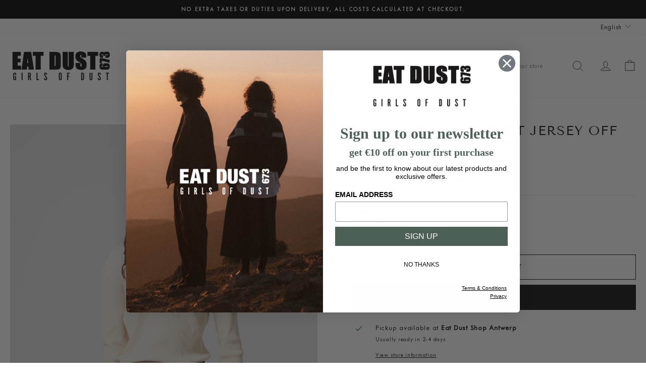

--- FILE ---
content_type: text/html; charset=utf-8
request_url: https://www.eatdustclothing.com/products/m-z-j-nos-013-wfj-008-thermo-waffle-t-waffle-jersey-offwhite
body_size: 47237
content:
<!doctype html>
<html class="no-js" lang="en" dir="ltr">
<head>
  <meta charset="utf-8">
  <meta http-equiv="X-UA-Compatible" content="IE=edge,chrome=1">
  <meta name="viewport" content="width=device-width,initial-scale=1">
  <meta name="theme-color" content="#1c1d1d">
  <link rel="canonical" href="https://www.eatdustclothing.com/products/m-z-j-nos-013-wfj-008-thermo-waffle-t-waffle-jersey-offwhite">
  <link rel="preconnect" href="https://cdn.shopify.com" crossorigin>
  <link rel="preconnect" href="https://fonts.shopifycdn.com" crossorigin>
  <link rel="dns-prefetch" href="https://productreviews.shopifycdn.com">
  <link rel="dns-prefetch" href="https://ajax.googleapis.com">
  <link rel="dns-prefetch" href="https://maps.googleapis.com">
  <link rel="dns-prefetch" href="https://maps.gstatic.com"><link rel="shortcut icon" href="//www.eatdustclothing.com/cdn/shop/files/EAT-DUST_GOD_favicon_32x32.png?v=1747724817" type="image/png" /><title>L/S Thermo Waffle T Jersey Off White
&ndash; Eat Dust 
</title>
<meta name="description" content="On the list of things you can&#39;t do without: a trustworthy waffle shirt. The perfect extra layer when it gets a little chilly, layer up any way you please.  Thermo Waffle T-Shirt Jersey Cotton Off White Long sleeves Waffle structure 100% cotton Made in Portugal in cm S M L XL XXL TOTAL LENGTH 66 68 70 72 74 1/2 CHEST 48"><meta property="og:site_name" content="Eat Dust ">
  <meta property="og:url" content="https://www.eatdustclothing.com/products/m-z-j-nos-013-wfj-008-thermo-waffle-t-waffle-jersey-offwhite">
  <meta property="og:title" content="L/S Thermo Waffle T Jersey Off White">
  <meta property="og:type" content="product">
  <meta property="og:description" content="On the list of things you can&#39;t do without: a trustworthy waffle shirt. The perfect extra layer when it gets a little chilly, layer up any way you please.  Thermo Waffle T-Shirt Jersey Cotton Off White Long sleeves Waffle structure 100% cotton Made in Portugal in cm S M L XL XXL TOTAL LENGTH 66 68 70 72 74 1/2 CHEST 48"><meta property="og:image" content="http://www.eatdustclothing.com/cdn/shop/files/m-z-j-nos-013-wfj-008-2025_0000_1.jpg?v=1752581911">
    <meta property="og:image:secure_url" content="https://www.eatdustclothing.com/cdn/shop/files/m-z-j-nos-013-wfj-008-2025_0000_1.jpg?v=1752581911">
    <meta property="og:image:width" content="1638">
    <meta property="og:image:height" content="2048"><meta name="twitter:site" content="@">
  <meta name="twitter:card" content="summary_large_image">
  <meta name="twitter:title" content="L/S Thermo Waffle T Jersey Off White">
  <meta name="twitter:description" content="On the list of things you can&#39;t do without: a trustworthy waffle shirt. The perfect extra layer when it gets a little chilly, layer up any way you please.  Thermo Waffle T-Shirt Jersey Cotton Off White Long sleeves Waffle structure 100% cotton Made in Portugal in cm S M L XL XXL TOTAL LENGTH 66 68 70 72 74 1/2 CHEST 48">
<style data-shopify>@font-face {
  font-family: "Tenor Sans";
  font-weight: 400;
  font-style: normal;
  font-display: swap;
  src: url("//www.eatdustclothing.com/cdn/fonts/tenor_sans/tenorsans_n4.966071a72c28462a9256039d3e3dc5b0cf314f65.woff2") format("woff2"),
       url("//www.eatdustclothing.com/cdn/fonts/tenor_sans/tenorsans_n4.2282841d948f9649ba5c3cad6ea46df268141820.woff") format("woff");
}

  @font-face {
  font-family: Poppins;
  font-weight: 300;
  font-style: normal;
  font-display: swap;
  src: url("//www.eatdustclothing.com/cdn/fonts/poppins/poppins_n3.05f58335c3209cce17da4f1f1ab324ebe2982441.woff2") format("woff2"),
       url("//www.eatdustclothing.com/cdn/fonts/poppins/poppins_n3.6971368e1f131d2c8ff8e3a44a36b577fdda3ff5.woff") format("woff");
}


  @font-face {
  font-family: Poppins;
  font-weight: 600;
  font-style: normal;
  font-display: swap;
  src: url("//www.eatdustclothing.com/cdn/fonts/poppins/poppins_n6.aa29d4918bc243723d56b59572e18228ed0786f6.woff2") format("woff2"),
       url("//www.eatdustclothing.com/cdn/fonts/poppins/poppins_n6.5f815d845fe073750885d5b7e619ee00e8111208.woff") format("woff");
}

  @font-face {
  font-family: Poppins;
  font-weight: 300;
  font-style: italic;
  font-display: swap;
  src: url("//www.eatdustclothing.com/cdn/fonts/poppins/poppins_i3.8536b4423050219f608e17f134fe9ea3b01ed890.woff2") format("woff2"),
       url("//www.eatdustclothing.com/cdn/fonts/poppins/poppins_i3.0f4433ada196bcabf726ed78f8e37e0995762f7f.woff") format("woff");
}

  @font-face {
  font-family: Poppins;
  font-weight: 600;
  font-style: italic;
  font-display: swap;
  src: url("//www.eatdustclothing.com/cdn/fonts/poppins/poppins_i6.bb8044d6203f492888d626dafda3c2999253e8e9.woff2") format("woff2"),
       url("//www.eatdustclothing.com/cdn/fonts/poppins/poppins_i6.e233dec1a61b1e7dead9f920159eda42280a02c3.woff") format("woff");
}

</style><link href="//www.eatdustclothing.com/cdn/shop/t/12/assets/theme.css?v=93626464380700918791753690783" rel="stylesheet" type="text/css" media="all" />
<style data-shopify>@font-face {
            font-family: "Akkurat";
            src: url("https://cdn.shopify.com/s/files/1/0014/6328/7866/files/Akkurat-Regular.woff?v=1694780566") format("woff"); 
           }


           @font-face {
            font-family: "Twentieth";
            src: url("https://cdn.shopify.com/s/files/1/0014/6328/7866/files/twentyn4.woff2?v=1756298687") format("woff"); 
           }
  
    :root {
    --typeHeaderPrimary: "Tenor Sans";
    --typeHeaderFallback: sans-serif;
    --typeHeaderSize: 30px;
    --typeHeaderWeight: 400;
    --typeHeaderLineHeight: 1;
    --typeHeaderSpacing: 0.05em;

    --typeBasePrimary:"Twentieth";
    --typeBaseFallback:sans-serif;
    --typeBaseSize: 15px;
    --typeBaseWeight: 300;
    --typeBaseSpacing: 0.05em;
    --typeBaseLineHeight: 1.4;
    --typeBaselineHeightMinus01: 1.3;

    --typeCollectionTitle: 20px;

    --iconWeight: 2px;
    --iconLinecaps: miter;

    
        --buttonRadius: 0;
    

    --colorGridOverlayOpacity: 0.12;
    --colorAnnouncement: #0f0f0f;
    --colorAnnouncementText: #ffffff;

    --colorBody: #ffffff;
    --colorBodyAlpha05: rgba(255, 255, 255, 0.05);
    --colorBodyDim: #f2f2f2;
    --colorBodyLightDim: #fafafa;
    --colorBodyMediumDim: #f5f5f5;


    --colorBorder: #e6e6e6;

    --colorBtnPrimary: #1c1d1d;
    --colorBtnPrimaryLight: #353737;
    --colorBtnPrimaryDim: #0f1010;
    --colorBtnPrimaryText: #ffffff;

    --colorCartDot: #ff4f33;

    --colorDrawers: #ffffff;
    --colorDrawersDim: #f2f2f2;
    --colorDrawerBorder: #e8e8e1;
    --colorDrawerText: #321004;
    --colorDrawerTextDark: #000000;
    --colorDrawerButton: #321004;
    --colorDrawerButtonText: #ffffff;

    --colorFooter: #ffffff;
    --colorFooterText: #321004;
    --colorFooterTextAlpha01: #321004;

    --colorGridOverlay: #000000;
    --colorGridOverlayOpacity: 0.1;

    --colorHeaderTextAlpha01: rgba(28, 29, 29, 0.1);

    --colorHeroText: #ffffff;

    --colorSmallImageBg: rgba(0,0,0,0);
    --colorLargeImageBg: rgba(0,0,0,0);

    --colorImageOverlay: #1c1d1d;
    --colorImageOverlayOpacity: 0.1;
    --colorImageOverlayTextShadow: 0.2;

    --colorLink: #1c1d1d;

    --colorModalBg: rgba(230, 230, 230, 0.6);

    --colorNav: #ffffff;
    --colorNavText: #1c1d1d;

    --colorPrice: #1c1d1d;

    --colorSaleTag: rgba(0,0,0,0);
    --colorSaleTagText: #1c1d1d;

    --colorTextBody: #1c1d1d;
    --colorTextBodyAlpha015: rgba(28, 29, 29, 0.15);
    --colorTextBodyAlpha005: rgba(28, 29, 29, 0.05);
    --colorTextBodyAlpha008: rgba(28, 29, 29, 0.08);
    --colorTextSavings: #c20000;

    --urlIcoSelect: url(//www.eatdustclothing.com/cdn/shop/t/12/assets/ico-select.svg);
    --urlIcoSelectFooter: url(//www.eatdustclothing.com/cdn/shop/t/12/assets/ico-select-footer.svg);
    --urlIcoSelectWhite: url(//www.eatdustclothing.com/cdn/shop/t/12/assets/ico-select-white.svg);

    --grid-gutter: 17px;
    --drawer-gutter: 20px;

    --sizeChartMargin: 25px 0;
    --sizeChartIconMargin: 5px;

    --newsletterReminderPadding: 40px;

    /*Shop Pay Installments*/
    --color-body-text: #1c1d1d;
    --color-body: #ffffff;
    --color-bg: #ffffff;
    }

    .placeholder-content {
    background-image: linear-gradient(100deg, rgba(0,0,0,0) 40%, rgba(0, 0, 0, 0.0) 63%, rgba(0,0,0,0) 79%);
    }</style><link href="//www.eatdustclothing.com/cdn/shop/t/12/assets/ftb.css?v=47116152308165975171760520395" rel="stylesheet" type="text/css" media="all" />

  <script>
    document.documentElement.className = document.documentElement.className.replace('no-js', 'js');

    window.theme = window.theme || {};
    theme.routes = {
      home: "/",
      cart: "/cart.js",
      cartPage: "/cart",
      cartAdd: "/cart/add.js",
      cartChange: "/cart/change.js",
      search: "/search",
      predictiveSearch: "/search/suggest"
    };
    theme.strings = {
      soldOut: "Sold Out",
      unavailable: "Unavailable",
      inStockLabel: "In stock, ready to ship",
      oneStockLabel: "Low stock - [count] item left",
      otherStockLabel: "Low stock - [count] items left",
      willNotShipUntil: "Ready to ship [date]",
      willBeInStockAfter: "Back in stock [date]",
      waitingForStock: "Backordered, shipping soon",
      savePrice: "Save [saved_amount]",
      cartEmpty: "Your cart is currently empty.",
      cartTermsConfirmation: "You must agree with the terms and conditions of sales to check out",
      searchCollections: "Collections",
      searchPages: "Pages",
      searchArticles: "Articles",
      productFrom: "from ",
      maxQuantity: "You can only have [quantity] of [title] in your cart."
    };
    theme.settings = {
      cartType: "drawer",
      isCustomerTemplate: false,
      moneyFormat: "€{{amount_with_comma_separator}}",
      saveType: "percent",
      productImageSize: "natural",
      productImageCover: true,
      predictiveSearch: true,
      predictiveSearchType: null,
      predictiveSearchVendor: false,
      predictiveSearchPrice: true,
      quickView: false,
      themeName: 'Impulse',
      themeVersion: "8.0.0"
    };
  </script>

  <script>window.performance && window.performance.mark && window.performance.mark('shopify.content_for_header.start');</script><meta name="google-site-verification" content="1yUnK_-_ZbONcNTE7sqbycmHaCEZCYmdoSXgY-uv2Jc">
<meta id="shopify-digital-wallet" name="shopify-digital-wallet" content="/1463287866/digital_wallets/dialog">
<meta name="shopify-checkout-api-token" content="cbf2a868482209ae76c05bf2191007de">
<meta id="in-context-paypal-metadata" data-shop-id="1463287866" data-venmo-supported="false" data-environment="production" data-locale="en_US" data-paypal-v4="true" data-currency="EUR">
<link rel="alternate" hreflang="x-default" href="https://www.eatdustclothing.com/products/m-z-j-nos-013-wfj-008-thermo-waffle-t-waffle-jersey-offwhite">
<link rel="alternate" hreflang="ja" href="https://www.eatdustclothing.com/ja/products/m-z-j-nos-013-wfj-008-thermo-waffle-t-waffle-jersey-offwhite">
<link rel="alternate" type="application/json+oembed" href="https://www.eatdustclothing.com/products/m-z-j-nos-013-wfj-008-thermo-waffle-t-waffle-jersey-offwhite.oembed">
<script async="async" src="/checkouts/internal/preloads.js?locale=en-BE"></script>
<script id="apple-pay-shop-capabilities" type="application/json">{"shopId":1463287866,"countryCode":"BE","currencyCode":"EUR","merchantCapabilities":["supports3DS"],"merchantId":"gid:\/\/shopify\/Shop\/1463287866","merchantName":"Eat Dust ","requiredBillingContactFields":["postalAddress","email","phone"],"requiredShippingContactFields":["postalAddress","email","phone"],"shippingType":"shipping","supportedNetworks":["visa","maestro","masterCard"],"total":{"type":"pending","label":"Eat Dust ","amount":"1.00"},"shopifyPaymentsEnabled":true,"supportsSubscriptions":true}</script>
<script id="shopify-features" type="application/json">{"accessToken":"cbf2a868482209ae76c05bf2191007de","betas":["rich-media-storefront-analytics"],"domain":"www.eatdustclothing.com","predictiveSearch":true,"shopId":1463287866,"locale":"en"}</script>
<script>var Shopify = Shopify || {};
Shopify.shop = "eat-dust.myshopify.com";
Shopify.locale = "en";
Shopify.currency = {"active":"EUR","rate":"1.0"};
Shopify.country = "BE";
Shopify.theme = {"name":"FTB 2025","id":185209061711,"schema_name":"Impulse","schema_version":"8.0.0","theme_store_id":857,"role":"main"};
Shopify.theme.handle = "null";
Shopify.theme.style = {"id":null,"handle":null};
Shopify.cdnHost = "www.eatdustclothing.com/cdn";
Shopify.routes = Shopify.routes || {};
Shopify.routes.root = "/";</script>
<script type="module">!function(o){(o.Shopify=o.Shopify||{}).modules=!0}(window);</script>
<script>!function(o){function n(){var o=[];function n(){o.push(Array.prototype.slice.apply(arguments))}return n.q=o,n}var t=o.Shopify=o.Shopify||{};t.loadFeatures=n(),t.autoloadFeatures=n()}(window);</script>
<script id="shop-js-analytics" type="application/json">{"pageType":"product"}</script>
<script defer="defer" async type="module" src="//www.eatdustclothing.com/cdn/shopifycloud/shop-js/modules/v2/client.init-shop-cart-sync_COMZFrEa.en.esm.js"></script>
<script defer="defer" async type="module" src="//www.eatdustclothing.com/cdn/shopifycloud/shop-js/modules/v2/chunk.common_CdXrxk3f.esm.js"></script>
<script type="module">
  await import("//www.eatdustclothing.com/cdn/shopifycloud/shop-js/modules/v2/client.init-shop-cart-sync_COMZFrEa.en.esm.js");
await import("//www.eatdustclothing.com/cdn/shopifycloud/shop-js/modules/v2/chunk.common_CdXrxk3f.esm.js");

  window.Shopify.SignInWithShop?.initShopCartSync?.({"fedCMEnabled":true,"windoidEnabled":true});

</script>
<script>(function() {
  var isLoaded = false;
  function asyncLoad() {
    if (isLoaded) return;
    isLoaded = true;
    var urls = ["https:\/\/cdn.sesami.co\/shopify.js?shop=eat-dust.myshopify.com","\/\/cdn.shopify.com\/s\/files\/1\/0014\/6328\/7866\/t\/5\/assets\/ssw-empty.js?2208\u0026shop=eat-dust.myshopify.com","https:\/\/www.hukcommerce.com\/apps\/pdfcatalog\/assets\/js\/script.js?shop=eat-dust.myshopify.com"];
    for (var i = 0; i < urls.length; i++) {
      var s = document.createElement('script');
      s.type = 'text/javascript';
      s.async = true;
      s.src = urls[i];
      var x = document.getElementsByTagName('script')[0];
      x.parentNode.insertBefore(s, x);
    }
  };
  if(window.attachEvent) {
    window.attachEvent('onload', asyncLoad);
  } else {
    window.addEventListener('load', asyncLoad, false);
  }
})();</script>
<script id="__st">var __st={"a":1463287866,"offset":3600,"reqid":"c389e3bb-2ccf-4003-bd3d-b84c574a0be6-1763551542","pageurl":"www.eatdustclothing.com\/products\/m-z-j-nos-013-wfj-008-thermo-waffle-t-waffle-jersey-offwhite","u":"970d41d748bf","p":"product","rtyp":"product","rid":8066682782017};</script>
<script>window.ShopifyPaypalV4VisibilityTracking = true;</script>
<script id="captcha-bootstrap">!function(){'use strict';const t='contact',e='account',n='new_comment',o=[[t,t],['blogs',n],['comments',n],[t,'customer']],c=[[e,'customer_login'],[e,'guest_login'],[e,'recover_customer_password'],[e,'create_customer']],r=t=>t.map((([t,e])=>`form[action*='/${t}']:not([data-nocaptcha='true']) input[name='form_type'][value='${e}']`)).join(','),a=t=>()=>t?[...document.querySelectorAll(t)].map((t=>t.form)):[];function s(){const t=[...o],e=r(t);return a(e)}const i='password',u='form_key',d=['recaptcha-v3-token','g-recaptcha-response','h-captcha-response',i],f=()=>{try{return window.sessionStorage}catch{return}},m='__shopify_v',_=t=>t.elements[u];function p(t,e,n=!1){try{const o=window.sessionStorage,c=JSON.parse(o.getItem(e)),{data:r}=function(t){const{data:e,action:n}=t;return t[m]||n?{data:e,action:n}:{data:t,action:n}}(c);for(const[e,n]of Object.entries(r))t.elements[e]&&(t.elements[e].value=n);n&&o.removeItem(e)}catch(o){console.error('form repopulation failed',{error:o})}}const l='form_type',E='cptcha';function T(t){t.dataset[E]=!0}const w=window,h=w.document,L='Shopify',v='ce_forms',y='captcha';let A=!1;((t,e)=>{const n=(g='f06e6c50-85a8-45c8-87d0-21a2b65856fe',I='https://cdn.shopify.com/shopifycloud/storefront-forms-hcaptcha/ce_storefront_forms_captcha_hcaptcha.v1.5.2.iife.js',D={infoText:'Protected by hCaptcha',privacyText:'Privacy',termsText:'Terms'},(t,e,n)=>{const o=w[L][v],c=o.bindForm;if(c)return c(t,g,e,D).then(n);var r;o.q.push([[t,g,e,D],n]),r=I,A||(h.body.append(Object.assign(h.createElement('script'),{id:'captcha-provider',async:!0,src:r})),A=!0)});var g,I,D;w[L]=w[L]||{},w[L][v]=w[L][v]||{},w[L][v].q=[],w[L][y]=w[L][y]||{},w[L][y].protect=function(t,e){n(t,void 0,e),T(t)},Object.freeze(w[L][y]),function(t,e,n,w,h,L){const[v,y,A,g]=function(t,e,n){const i=e?o:[],u=t?c:[],d=[...i,...u],f=r(d),m=r(i),_=r(d.filter((([t,e])=>n.includes(e))));return[a(f),a(m),a(_),s()]}(w,h,L),I=t=>{const e=t.target;return e instanceof HTMLFormElement?e:e&&e.form},D=t=>v().includes(t);t.addEventListener('submit',(t=>{const e=I(t);if(!e)return;const n=D(e)&&!e.dataset.hcaptchaBound&&!e.dataset.recaptchaBound,o=_(e),c=g().includes(e)&&(!o||!o.value);(n||c)&&t.preventDefault(),c&&!n&&(function(t){try{if(!f())return;!function(t){const e=f();if(!e)return;const n=_(t);if(!n)return;const o=n.value;o&&e.removeItem(o)}(t);const e=Array.from(Array(32),(()=>Math.random().toString(36)[2])).join('');!function(t,e){_(t)||t.append(Object.assign(document.createElement('input'),{type:'hidden',name:u})),t.elements[u].value=e}(t,e),function(t,e){const n=f();if(!n)return;const o=[...t.querySelectorAll(`input[type='${i}']`)].map((({name:t})=>t)),c=[...d,...o],r={};for(const[a,s]of new FormData(t).entries())c.includes(a)||(r[a]=s);n.setItem(e,JSON.stringify({[m]:1,action:t.action,data:r}))}(t,e)}catch(e){console.error('failed to persist form',e)}}(e),e.submit())}));const S=(t,e)=>{t&&!t.dataset[E]&&(n(t,e.some((e=>e===t))),T(t))};for(const o of['focusin','change'])t.addEventListener(o,(t=>{const e=I(t);D(e)&&S(e,y())}));const B=e.get('form_key'),M=e.get(l),P=B&&M;t.addEventListener('DOMContentLoaded',(()=>{const t=y();if(P)for(const e of t)e.elements[l].value===M&&p(e,B);[...new Set([...A(),...v().filter((t=>'true'===t.dataset.shopifyCaptcha))])].forEach((e=>S(e,t)))}))}(h,new URLSearchParams(w.location.search),n,t,e,['guest_login'])})(!0,!0)}();</script>
<script integrity="sha256-52AcMU7V7pcBOXWImdc/TAGTFKeNjmkeM1Pvks/DTgc=" data-source-attribution="shopify.loadfeatures" defer="defer" src="//www.eatdustclothing.com/cdn/shopifycloud/storefront/assets/storefront/load_feature-81c60534.js" crossorigin="anonymous"></script>
<script data-source-attribution="shopify.dynamic_checkout.dynamic.init">var Shopify=Shopify||{};Shopify.PaymentButton=Shopify.PaymentButton||{isStorefrontPortableWallets:!0,init:function(){window.Shopify.PaymentButton.init=function(){};var t=document.createElement("script");t.src="https://www.eatdustclothing.com/cdn/shopifycloud/portable-wallets/latest/portable-wallets.en.js",t.type="module",document.head.appendChild(t)}};
</script>
<script data-source-attribution="shopify.dynamic_checkout.buyer_consent">
  function portableWalletsHideBuyerConsent(e){var t=document.getElementById("shopify-buyer-consent"),n=document.getElementById("shopify-subscription-policy-button");t&&n&&(t.classList.add("hidden"),t.setAttribute("aria-hidden","true"),n.removeEventListener("click",e))}function portableWalletsShowBuyerConsent(e){var t=document.getElementById("shopify-buyer-consent"),n=document.getElementById("shopify-subscription-policy-button");t&&n&&(t.classList.remove("hidden"),t.removeAttribute("aria-hidden"),n.addEventListener("click",e))}window.Shopify?.PaymentButton&&(window.Shopify.PaymentButton.hideBuyerConsent=portableWalletsHideBuyerConsent,window.Shopify.PaymentButton.showBuyerConsent=portableWalletsShowBuyerConsent);
</script>
<script>
  function portableWalletsCleanup(e){e&&e.src&&console.error("Failed to load portable wallets script "+e.src);var t=document.querySelectorAll("shopify-accelerated-checkout .shopify-payment-button__skeleton, shopify-accelerated-checkout-cart .wallet-cart-button__skeleton"),e=document.getElementById("shopify-buyer-consent");for(let e=0;e<t.length;e++)t[e].remove();e&&e.remove()}function portableWalletsNotLoadedAsModule(e){e instanceof ErrorEvent&&"string"==typeof e.message&&e.message.includes("import.meta")&&"string"==typeof e.filename&&e.filename.includes("portable-wallets")&&(window.removeEventListener("error",portableWalletsNotLoadedAsModule),window.Shopify.PaymentButton.failedToLoad=e,"loading"===document.readyState?document.addEventListener("DOMContentLoaded",window.Shopify.PaymentButton.init):window.Shopify.PaymentButton.init())}window.addEventListener("error",portableWalletsNotLoadedAsModule);
</script>

<script type="module" src="https://www.eatdustclothing.com/cdn/shopifycloud/portable-wallets/latest/portable-wallets.en.js" onError="portableWalletsCleanup(this)" crossorigin="anonymous"></script>
<script nomodule>
  document.addEventListener("DOMContentLoaded", portableWalletsCleanup);
</script>

<link id="shopify-accelerated-checkout-styles" rel="stylesheet" media="screen" href="https://www.eatdustclothing.com/cdn/shopifycloud/portable-wallets/latest/accelerated-checkout-backwards-compat.css" crossorigin="anonymous">
<style id="shopify-accelerated-checkout-cart">
        #shopify-buyer-consent {
  margin-top: 1em;
  display: inline-block;
  width: 100%;
}

#shopify-buyer-consent.hidden {
  display: none;
}

#shopify-subscription-policy-button {
  background: none;
  border: none;
  padding: 0;
  text-decoration: underline;
  font-size: inherit;
  cursor: pointer;
}

#shopify-subscription-policy-button::before {
  box-shadow: none;
}

      </style>

<script>window.performance && window.performance.mark && window.performance.mark('shopify.content_for_header.end');</script>

  <script src="//www.eatdustclothing.com/cdn/shop/t/12/assets/vendor-scripts-v11.js" defer="defer"></script><link rel="stylesheet" href="//www.eatdustclothing.com/cdn/shop/t/12/assets/country-flags.css"><script src="//www.eatdustclothing.com/cdn/shop/t/12/assets/theme.js?v=22325264162658116151753690769" defer="defer"></script>
<!-- BEGIN app block: shopify://apps/klaviyo-email-marketing-sms/blocks/klaviyo-onsite-embed/2632fe16-c075-4321-a88b-50b567f42507 -->












  <script async src="https://static.klaviyo.com/onsite/js/KyiTPY/klaviyo.js?company_id=KyiTPY"></script>
  <script>!function(){if(!window.klaviyo){window._klOnsite=window._klOnsite||[];try{window.klaviyo=new Proxy({},{get:function(n,i){return"push"===i?function(){var n;(n=window._klOnsite).push.apply(n,arguments)}:function(){for(var n=arguments.length,o=new Array(n),w=0;w<n;w++)o[w]=arguments[w];var t="function"==typeof o[o.length-1]?o.pop():void 0,e=new Promise((function(n){window._klOnsite.push([i].concat(o,[function(i){t&&t(i),n(i)}]))}));return e}}})}catch(n){window.klaviyo=window.klaviyo||[],window.klaviyo.push=function(){var n;(n=window._klOnsite).push.apply(n,arguments)}}}}();</script>

  
    <script id="viewed_product">
      if (item == null) {
        var _learnq = _learnq || [];

        var MetafieldReviews = null
        var MetafieldYotpoRating = null
        var MetafieldYotpoCount = null
        var MetafieldLooxRating = null
        var MetafieldLooxCount = null
        var okendoProduct = null
        var okendoProductReviewCount = null
        var okendoProductReviewAverageValue = null
        try {
          // The following fields are used for Customer Hub recently viewed in order to add reviews.
          // This information is not part of __kla_viewed. Instead, it is part of __kla_viewed_reviewed_items
          MetafieldReviews = {};
          MetafieldYotpoRating = null
          MetafieldYotpoCount = null
          MetafieldLooxRating = null
          MetafieldLooxCount = null

          okendoProduct = null
          // If the okendo metafield is not legacy, it will error, which then requires the new json formatted data
          if (okendoProduct && 'error' in okendoProduct) {
            okendoProduct = null
          }
          okendoProductReviewCount = okendoProduct ? okendoProduct.reviewCount : null
          okendoProductReviewAverageValue = okendoProduct ? okendoProduct.reviewAverageValue : null
        } catch (error) {
          console.error('Error in Klaviyo onsite reviews tracking:', error);
        }

        var item = {
          Name: "L\/S Thermo Waffle T Jersey Off White",
          ProductID: 8066682782017,
          Categories: ["E.D. AW23\/24","E.D. SS24","ED • ORIGINALS","Export paris","Men's All","Men's T-Shirts","Men's Tops","No discount","NOS"],
          ImageURL: "https://www.eatdustclothing.com/cdn/shop/files/m-z-j-nos-013-wfj-008-2025_0000_1_grande.jpg?v=1752581911",
          URL: "https://www.eatdustclothing.com/products/m-z-j-nos-013-wfj-008-thermo-waffle-t-waffle-jersey-offwhite",
          Brand: "Eat Dust",
          Price: "€95,00",
          Value: "95,00",
          CompareAtPrice: "€0,00"
        };
        _learnq.push(['track', 'Viewed Product', item]);
        _learnq.push(['trackViewedItem', {
          Title: item.Name,
          ItemId: item.ProductID,
          Categories: item.Categories,
          ImageUrl: item.ImageURL,
          Url: item.URL,
          Metadata: {
            Brand: item.Brand,
            Price: item.Price,
            Value: item.Value,
            CompareAtPrice: item.CompareAtPrice
          },
          metafields:{
            reviews: MetafieldReviews,
            yotpo:{
              rating: MetafieldYotpoRating,
              count: MetafieldYotpoCount,
            },
            loox:{
              rating: MetafieldLooxRating,
              count: MetafieldLooxCount,
            },
            okendo: {
              rating: okendoProductReviewAverageValue,
              count: okendoProductReviewCount,
            }
          }
        }]);
      }
    </script>
  




  <script>
    window.klaviyoReviewsProductDesignMode = false
  </script>







<!-- END app block --><!-- BEGIN app block: shopify://apps/simprosys-google-shopping-feed/blocks/core_settings_block/1f0b859e-9fa6-4007-97e8-4513aff5ff3b --><!-- BEGIN: GSF App Core Tags & Scripts by Simprosys Google Shopping Feed -->









<!-- END: GSF App Core Tags & Scripts by Simprosys Google Shopping Feed -->
<!-- END app block --><script src="https://cdn.shopify.com/extensions/019a9ac9-56aa-7c9a-b1e2-87bf0e1eec2e/sesami-booking-app-95/assets/sesami-main.js" type="text/javascript" defer="defer"></script>
<link href="https://cdn.shopify.com/extensions/019a9ac9-56aa-7c9a-b1e2-87bf0e1eec2e/sesami-booking-app-95/assets/sesami-components.css" rel="stylesheet" type="text/css" media="all">
<link href="https://monorail-edge.shopifysvc.com" rel="dns-prefetch">
<script>(function(){if ("sendBeacon" in navigator && "performance" in window) {try {var session_token_from_headers = performance.getEntriesByType('navigation')[0].serverTiming.find(x => x.name == '_s').description;} catch {var session_token_from_headers = undefined;}var session_cookie_matches = document.cookie.match(/_shopify_s=([^;]*)/);var session_token_from_cookie = session_cookie_matches && session_cookie_matches.length === 2 ? session_cookie_matches[1] : "";var session_token = session_token_from_headers || session_token_from_cookie || "";function handle_abandonment_event(e) {var entries = performance.getEntries().filter(function(entry) {return /monorail-edge.shopifysvc.com/.test(entry.name);});if (!window.abandonment_tracked && entries.length === 0) {window.abandonment_tracked = true;var currentMs = Date.now();var navigation_start = performance.timing.navigationStart;var payload = {shop_id: 1463287866,url: window.location.href,navigation_start,duration: currentMs - navigation_start,session_token,page_type: "product"};window.navigator.sendBeacon("https://monorail-edge.shopifysvc.com/v1/produce", JSON.stringify({schema_id: "online_store_buyer_site_abandonment/1.1",payload: payload,metadata: {event_created_at_ms: currentMs,event_sent_at_ms: currentMs}}));}}window.addEventListener('pagehide', handle_abandonment_event);}}());</script>
<script id="web-pixels-manager-setup">(function e(e,d,r,n,o){if(void 0===o&&(o={}),!Boolean(null===(a=null===(i=window.Shopify)||void 0===i?void 0:i.analytics)||void 0===a?void 0:a.replayQueue)){var i,a;window.Shopify=window.Shopify||{};var t=window.Shopify;t.analytics=t.analytics||{};var s=t.analytics;s.replayQueue=[],s.publish=function(e,d,r){return s.replayQueue.push([e,d,r]),!0};try{self.performance.mark("wpm:start")}catch(e){}var l=function(){var e={modern:/Edge?\/(1{2}[4-9]|1[2-9]\d|[2-9]\d{2}|\d{4,})\.\d+(\.\d+|)|Firefox\/(1{2}[4-9]|1[2-9]\d|[2-9]\d{2}|\d{4,})\.\d+(\.\d+|)|Chrom(ium|e)\/(9{2}|\d{3,})\.\d+(\.\d+|)|(Maci|X1{2}).+ Version\/(15\.\d+|(1[6-9]|[2-9]\d|\d{3,})\.\d+)([,.]\d+|)( \(\w+\)|)( Mobile\/\w+|) Safari\/|Chrome.+OPR\/(9{2}|\d{3,})\.\d+\.\d+|(CPU[ +]OS|iPhone[ +]OS|CPU[ +]iPhone|CPU IPhone OS|CPU iPad OS)[ +]+(15[._]\d+|(1[6-9]|[2-9]\d|\d{3,})[._]\d+)([._]\d+|)|Android:?[ /-](13[3-9]|1[4-9]\d|[2-9]\d{2}|\d{4,})(\.\d+|)(\.\d+|)|Android.+Firefox\/(13[5-9]|1[4-9]\d|[2-9]\d{2}|\d{4,})\.\d+(\.\d+|)|Android.+Chrom(ium|e)\/(13[3-9]|1[4-9]\d|[2-9]\d{2}|\d{4,})\.\d+(\.\d+|)|SamsungBrowser\/([2-9]\d|\d{3,})\.\d+/,legacy:/Edge?\/(1[6-9]|[2-9]\d|\d{3,})\.\d+(\.\d+|)|Firefox\/(5[4-9]|[6-9]\d|\d{3,})\.\d+(\.\d+|)|Chrom(ium|e)\/(5[1-9]|[6-9]\d|\d{3,})\.\d+(\.\d+|)([\d.]+$|.*Safari\/(?![\d.]+ Edge\/[\d.]+$))|(Maci|X1{2}).+ Version\/(10\.\d+|(1[1-9]|[2-9]\d|\d{3,})\.\d+)([,.]\d+|)( \(\w+\)|)( Mobile\/\w+|) Safari\/|Chrome.+OPR\/(3[89]|[4-9]\d|\d{3,})\.\d+\.\d+|(CPU[ +]OS|iPhone[ +]OS|CPU[ +]iPhone|CPU IPhone OS|CPU iPad OS)[ +]+(10[._]\d+|(1[1-9]|[2-9]\d|\d{3,})[._]\d+)([._]\d+|)|Android:?[ /-](13[3-9]|1[4-9]\d|[2-9]\d{2}|\d{4,})(\.\d+|)(\.\d+|)|Mobile Safari.+OPR\/([89]\d|\d{3,})\.\d+\.\d+|Android.+Firefox\/(13[5-9]|1[4-9]\d|[2-9]\d{2}|\d{4,})\.\d+(\.\d+|)|Android.+Chrom(ium|e)\/(13[3-9]|1[4-9]\d|[2-9]\d{2}|\d{4,})\.\d+(\.\d+|)|Android.+(UC? ?Browser|UCWEB|U3)[ /]?(15\.([5-9]|\d{2,})|(1[6-9]|[2-9]\d|\d{3,})\.\d+)\.\d+|SamsungBrowser\/(5\.\d+|([6-9]|\d{2,})\.\d+)|Android.+MQ{2}Browser\/(14(\.(9|\d{2,})|)|(1[5-9]|[2-9]\d|\d{3,})(\.\d+|))(\.\d+|)|K[Aa][Ii]OS\/(3\.\d+|([4-9]|\d{2,})\.\d+)(\.\d+|)/},d=e.modern,r=e.legacy,n=navigator.userAgent;return n.match(d)?"modern":n.match(r)?"legacy":"unknown"}(),u="modern"===l?"modern":"legacy",c=(null!=n?n:{modern:"",legacy:""})[u],f=function(e){return[e.baseUrl,"/wpm","/b",e.hashVersion,"modern"===e.buildTarget?"m":"l",".js"].join("")}({baseUrl:d,hashVersion:r,buildTarget:u}),m=function(e){var d=e.version,r=e.bundleTarget,n=e.surface,o=e.pageUrl,i=e.monorailEndpoint;return{emit:function(e){var a=e.status,t=e.errorMsg,s=(new Date).getTime(),l=JSON.stringify({metadata:{event_sent_at_ms:s},events:[{schema_id:"web_pixels_manager_load/3.1",payload:{version:d,bundle_target:r,page_url:o,status:a,surface:n,error_msg:t},metadata:{event_created_at_ms:s}}]});if(!i)return console&&console.warn&&console.warn("[Web Pixels Manager] No Monorail endpoint provided, skipping logging."),!1;try{return self.navigator.sendBeacon.bind(self.navigator)(i,l)}catch(e){}var u=new XMLHttpRequest;try{return u.open("POST",i,!0),u.setRequestHeader("Content-Type","text/plain"),u.send(l),!0}catch(e){return console&&console.warn&&console.warn("[Web Pixels Manager] Got an unhandled error while logging to Monorail."),!1}}}}({version:r,bundleTarget:l,surface:e.surface,pageUrl:self.location.href,monorailEndpoint:e.monorailEndpoint});try{o.browserTarget=l,function(e){var d=e.src,r=e.async,n=void 0===r||r,o=e.onload,i=e.onerror,a=e.sri,t=e.scriptDataAttributes,s=void 0===t?{}:t,l=document.createElement("script"),u=document.querySelector("head"),c=document.querySelector("body");if(l.async=n,l.src=d,a&&(l.integrity=a,l.crossOrigin="anonymous"),s)for(var f in s)if(Object.prototype.hasOwnProperty.call(s,f))try{l.dataset[f]=s[f]}catch(e){}if(o&&l.addEventListener("load",o),i&&l.addEventListener("error",i),u)u.appendChild(l);else{if(!c)throw new Error("Did not find a head or body element to append the script");c.appendChild(l)}}({src:f,async:!0,onload:function(){if(!function(){var e,d;return Boolean(null===(d=null===(e=window.Shopify)||void 0===e?void 0:e.analytics)||void 0===d?void 0:d.initialized)}()){var d=window.webPixelsManager.init(e)||void 0;if(d){var r=window.Shopify.analytics;r.replayQueue.forEach((function(e){var r=e[0],n=e[1],o=e[2];d.publishCustomEvent(r,n,o)})),r.replayQueue=[],r.publish=d.publishCustomEvent,r.visitor=d.visitor,r.initialized=!0}}},onerror:function(){return m.emit({status:"failed",errorMsg:"".concat(f," has failed to load")})},sri:function(e){var d=/^sha384-[A-Za-z0-9+/=]+$/;return"string"==typeof e&&d.test(e)}(c)?c:"",scriptDataAttributes:o}),m.emit({status:"loading"})}catch(e){m.emit({status:"failed",errorMsg:(null==e?void 0:e.message)||"Unknown error"})}}})({shopId: 1463287866,storefrontBaseUrl: "https://www.eatdustclothing.com",extensionsBaseUrl: "https://extensions.shopifycdn.com/cdn/shopifycloud/web-pixels-manager",monorailEndpoint: "https://monorail-edge.shopifysvc.com/unstable/produce_batch",surface: "storefront-renderer",enabledBetaFlags: ["2dca8a86"],webPixelsConfigList: [{"id":"3384148303","configuration":"{\"accountID\":\"KyiTPY\",\"webPixelConfig\":\"eyJlbmFibGVBZGRlZFRvQ2FydEV2ZW50cyI6IHRydWV9\"}","eventPayloadVersion":"v1","runtimeContext":"STRICT","scriptVersion":"9a3e1117c25e3d7955a2b89bcfe1cdfd","type":"APP","apiClientId":123074,"privacyPurposes":["ANALYTICS","MARKETING"],"dataSharingAdjustments":{"protectedCustomerApprovalScopes":["read_customer_address","read_customer_email","read_customer_name","read_customer_personal_data","read_customer_phone"]}},{"id":"892830031","configuration":"{\"config\":\"{\\\"pixel_id\\\":\\\"G-973W703ZC4\\\",\\\"target_country\\\":\\\"DE\\\",\\\"gtag_events\\\":[{\\\"type\\\":\\\"search\\\",\\\"action_label\\\":[\\\"G-973W703ZC4\\\",\\\"AW-525353889\\\/xt4NCMCByeYBEKGHwfoB\\\"]},{\\\"type\\\":\\\"begin_checkout\\\",\\\"action_label\\\":[\\\"G-973W703ZC4\\\",\\\"AW-525353889\\\/8ipmCL2ByeYBEKGHwfoB\\\"]},{\\\"type\\\":\\\"view_item\\\",\\\"action_label\\\":[\\\"G-973W703ZC4\\\",\\\"AW-525353889\\\/eSIHCLeByeYBEKGHwfoB\\\",\\\"MC-0V5ZSQVJ7E\\\"]},{\\\"type\\\":\\\"purchase\\\",\\\"action_label\\\":[\\\"G-973W703ZC4\\\",\\\"AW-525353889\\\/j5O6CLSByeYBEKGHwfoB\\\",\\\"MC-0V5ZSQVJ7E\\\"]},{\\\"type\\\":\\\"page_view\\\",\\\"action_label\\\":[\\\"G-973W703ZC4\\\",\\\"AW-525353889\\\/eysTCLGByeYBEKGHwfoB\\\",\\\"MC-0V5ZSQVJ7E\\\"]},{\\\"type\\\":\\\"add_payment_info\\\",\\\"action_label\\\":[\\\"G-973W703ZC4\\\",\\\"AW-525353889\\\/9wr0CMOByeYBEKGHwfoB\\\"]},{\\\"type\\\":\\\"add_to_cart\\\",\\\"action_label\\\":[\\\"G-973W703ZC4\\\",\\\"AW-525353889\\\/xNtbCLqByeYBEKGHwfoB\\\"]}],\\\"enable_monitoring_mode\\\":false}\"}","eventPayloadVersion":"v1","runtimeContext":"OPEN","scriptVersion":"b2a88bafab3e21179ed38636efcd8a93","type":"APP","apiClientId":1780363,"privacyPurposes":[],"dataSharingAdjustments":{"protectedCustomerApprovalScopes":["read_customer_address","read_customer_email","read_customer_name","read_customer_personal_data","read_customer_phone"]}},{"id":"414253391","configuration":"{\"pixel_id\":\"355728872305510\",\"pixel_type\":\"facebook_pixel\",\"metaapp_system_user_token\":\"-\"}","eventPayloadVersion":"v1","runtimeContext":"OPEN","scriptVersion":"ca16bc87fe92b6042fbaa3acc2fbdaa6","type":"APP","apiClientId":2329312,"privacyPurposes":["ANALYTICS","MARKETING","SALE_OF_DATA"],"dataSharingAdjustments":{"protectedCustomerApprovalScopes":["read_customer_address","read_customer_email","read_customer_name","read_customer_personal_data","read_customer_phone"]}},{"id":"shopify-app-pixel","configuration":"{}","eventPayloadVersion":"v1","runtimeContext":"STRICT","scriptVersion":"0450","apiClientId":"shopify-pixel","type":"APP","privacyPurposes":["ANALYTICS","MARKETING"]},{"id":"shopify-custom-pixel","eventPayloadVersion":"v1","runtimeContext":"LAX","scriptVersion":"0450","apiClientId":"shopify-pixel","type":"CUSTOM","privacyPurposes":["ANALYTICS","MARKETING"]}],isMerchantRequest: false,initData: {"shop":{"name":"Eat Dust ","paymentSettings":{"currencyCode":"EUR"},"myshopifyDomain":"eat-dust.myshopify.com","countryCode":"BE","storefrontUrl":"https:\/\/www.eatdustclothing.com"},"customer":null,"cart":null,"checkout":null,"productVariants":[{"price":{"amount":95.0,"currencyCode":"EUR"},"product":{"title":"L\/S Thermo Waffle T Jersey Off White","vendor":"Eat Dust","id":"8066682782017","untranslatedTitle":"L\/S Thermo Waffle T Jersey Off White","url":"\/products\/m-z-j-nos-013-wfj-008-thermo-waffle-t-waffle-jersey-offwhite","type":"NOS"},"id":"44263732707649","image":{"src":"\/\/www.eatdustclothing.com\/cdn\/shop\/files\/m-z-j-nos-013-wfj-008-2025_0000_1.jpg?v=1752581911"},"sku":"M-Z-J-NOS-013-WFJ-008 THERMO WAFFLE T WAFFLE JERSEY OFFWHITE-XS","title":"XS","untranslatedTitle":"XS"},{"price":{"amount":95.0,"currencyCode":"EUR"},"product":{"title":"L\/S Thermo Waffle T Jersey Off White","vendor":"Eat Dust","id":"8066682782017","untranslatedTitle":"L\/S Thermo Waffle T Jersey Off White","url":"\/products\/m-z-j-nos-013-wfj-008-thermo-waffle-t-waffle-jersey-offwhite","type":"NOS"},"id":"44263732740417","image":{"src":"\/\/www.eatdustclothing.com\/cdn\/shop\/files\/m-z-j-nos-013-wfj-008-2025_0000_1.jpg?v=1752581911"},"sku":"M-Z-J-NOS-013-WFJ-008 THERMO WAFFLE T WAFFLE JERSEY OFFWHITE-S","title":"S","untranslatedTitle":"S"},{"price":{"amount":95.0,"currencyCode":"EUR"},"product":{"title":"L\/S Thermo Waffle T Jersey Off White","vendor":"Eat Dust","id":"8066682782017","untranslatedTitle":"L\/S Thermo Waffle T Jersey Off White","url":"\/products\/m-z-j-nos-013-wfj-008-thermo-waffle-t-waffle-jersey-offwhite","type":"NOS"},"id":"44263732773185","image":{"src":"\/\/www.eatdustclothing.com\/cdn\/shop\/files\/m-z-j-nos-013-wfj-008-2025_0000_1.jpg?v=1752581911"},"sku":"M-Z-J-NOS-013-WFJ-008 THERMO WAFFLE T WAFFLE JERSEY OFFWHITE-M","title":"M","untranslatedTitle":"M"},{"price":{"amount":95.0,"currencyCode":"EUR"},"product":{"title":"L\/S Thermo Waffle T Jersey Off White","vendor":"Eat Dust","id":"8066682782017","untranslatedTitle":"L\/S Thermo Waffle T Jersey Off White","url":"\/products\/m-z-j-nos-013-wfj-008-thermo-waffle-t-waffle-jersey-offwhite","type":"NOS"},"id":"44263732805953","image":{"src":"\/\/www.eatdustclothing.com\/cdn\/shop\/files\/m-z-j-nos-013-wfj-008-2025_0000_1.jpg?v=1752581911"},"sku":"M-Z-J-NOS-013-WFJ-008 THERMO WAFFLE T WAFFLE JERSEY OFFWHITE-L","title":"L","untranslatedTitle":"L"},{"price":{"amount":95.0,"currencyCode":"EUR"},"product":{"title":"L\/S Thermo Waffle T Jersey Off White","vendor":"Eat Dust","id":"8066682782017","untranslatedTitle":"L\/S Thermo Waffle T Jersey Off White","url":"\/products\/m-z-j-nos-013-wfj-008-thermo-waffle-t-waffle-jersey-offwhite","type":"NOS"},"id":"44263732838721","image":{"src":"\/\/www.eatdustclothing.com\/cdn\/shop\/files\/m-z-j-nos-013-wfj-008-2025_0000_1.jpg?v=1752581911"},"sku":"M-Z-J-NOS-013-WFJ-008 THERMO WAFFLE T WAFFLE JERSEY OFFWHITE-XL","title":"XL","untranslatedTitle":"XL"},{"price":{"amount":95.0,"currencyCode":"EUR"},"product":{"title":"L\/S Thermo Waffle T Jersey Off White","vendor":"Eat Dust","id":"8066682782017","untranslatedTitle":"L\/S Thermo Waffle T Jersey Off White","url":"\/products\/m-z-j-nos-013-wfj-008-thermo-waffle-t-waffle-jersey-offwhite","type":"NOS"},"id":"44263732871489","image":{"src":"\/\/www.eatdustclothing.com\/cdn\/shop\/files\/m-z-j-nos-013-wfj-008-2025_0000_1.jpg?v=1752581911"},"sku":"M-Z-J-NOS-013-WFJ-008 THERMO WAFFLE T WAFFLE JERSEY OFFWHITE-XXL","title":"XXL","untranslatedTitle":"XXL"}],"purchasingCompany":null},},"https://www.eatdustclothing.com/cdn","ae1676cfwd2530674p4253c800m34e853cb",{"modern":"","legacy":""},{"shopId":"1463287866","storefrontBaseUrl":"https:\/\/www.eatdustclothing.com","extensionBaseUrl":"https:\/\/extensions.shopifycdn.com\/cdn\/shopifycloud\/web-pixels-manager","surface":"storefront-renderer","enabledBetaFlags":"[\"2dca8a86\"]","isMerchantRequest":"false","hashVersion":"ae1676cfwd2530674p4253c800m34e853cb","publish":"custom","events":"[[\"page_viewed\",{}],[\"product_viewed\",{\"productVariant\":{\"price\":{\"amount\":95.0,\"currencyCode\":\"EUR\"},\"product\":{\"title\":\"L\/S Thermo Waffle T Jersey Off White\",\"vendor\":\"Eat Dust\",\"id\":\"8066682782017\",\"untranslatedTitle\":\"L\/S Thermo Waffle T Jersey Off White\",\"url\":\"\/products\/m-z-j-nos-013-wfj-008-thermo-waffle-t-waffle-jersey-offwhite\",\"type\":\"NOS\"},\"id\":\"44263732707649\",\"image\":{\"src\":\"\/\/www.eatdustclothing.com\/cdn\/shop\/files\/m-z-j-nos-013-wfj-008-2025_0000_1.jpg?v=1752581911\"},\"sku\":\"M-Z-J-NOS-013-WFJ-008 THERMO WAFFLE T WAFFLE JERSEY OFFWHITE-XS\",\"title\":\"XS\",\"untranslatedTitle\":\"XS\"}}]]"});</script><script>
  window.ShopifyAnalytics = window.ShopifyAnalytics || {};
  window.ShopifyAnalytics.meta = window.ShopifyAnalytics.meta || {};
  window.ShopifyAnalytics.meta.currency = 'EUR';
  var meta = {"product":{"id":8066682782017,"gid":"gid:\/\/shopify\/Product\/8066682782017","vendor":"Eat Dust","type":"NOS","variants":[{"id":44263732707649,"price":9500,"name":"L\/S Thermo Waffle T Jersey Off White - XS","public_title":"XS","sku":"M-Z-J-NOS-013-WFJ-008 THERMO WAFFLE T WAFFLE JERSEY OFFWHITE-XS"},{"id":44263732740417,"price":9500,"name":"L\/S Thermo Waffle T Jersey Off White - S","public_title":"S","sku":"M-Z-J-NOS-013-WFJ-008 THERMO WAFFLE T WAFFLE JERSEY OFFWHITE-S"},{"id":44263732773185,"price":9500,"name":"L\/S Thermo Waffle T Jersey Off White - M","public_title":"M","sku":"M-Z-J-NOS-013-WFJ-008 THERMO WAFFLE T WAFFLE JERSEY OFFWHITE-M"},{"id":44263732805953,"price":9500,"name":"L\/S Thermo Waffle T Jersey Off White - L","public_title":"L","sku":"M-Z-J-NOS-013-WFJ-008 THERMO WAFFLE T WAFFLE JERSEY OFFWHITE-L"},{"id":44263732838721,"price":9500,"name":"L\/S Thermo Waffle T Jersey Off White - XL","public_title":"XL","sku":"M-Z-J-NOS-013-WFJ-008 THERMO WAFFLE T WAFFLE JERSEY OFFWHITE-XL"},{"id":44263732871489,"price":9500,"name":"L\/S Thermo Waffle T Jersey Off White - XXL","public_title":"XXL","sku":"M-Z-J-NOS-013-WFJ-008 THERMO WAFFLE T WAFFLE JERSEY OFFWHITE-XXL"}],"remote":false},"page":{"pageType":"product","resourceType":"product","resourceId":8066682782017}};
  for (var attr in meta) {
    window.ShopifyAnalytics.meta[attr] = meta[attr];
  }
</script>
<script class="analytics">
  (function () {
    var customDocumentWrite = function(content) {
      var jquery = null;

      if (window.jQuery) {
        jquery = window.jQuery;
      } else if (window.Checkout && window.Checkout.$) {
        jquery = window.Checkout.$;
      }

      if (jquery) {
        jquery('body').append(content);
      }
    };

    var hasLoggedConversion = function(token) {
      if (token) {
        return document.cookie.indexOf('loggedConversion=' + token) !== -1;
      }
      return false;
    }

    var setCookieIfConversion = function(token) {
      if (token) {
        var twoMonthsFromNow = new Date(Date.now());
        twoMonthsFromNow.setMonth(twoMonthsFromNow.getMonth() + 2);

        document.cookie = 'loggedConversion=' + token + '; expires=' + twoMonthsFromNow;
      }
    }

    var trekkie = window.ShopifyAnalytics.lib = window.trekkie = window.trekkie || [];
    if (trekkie.integrations) {
      return;
    }
    trekkie.methods = [
      'identify',
      'page',
      'ready',
      'track',
      'trackForm',
      'trackLink'
    ];
    trekkie.factory = function(method) {
      return function() {
        var args = Array.prototype.slice.call(arguments);
        args.unshift(method);
        trekkie.push(args);
        return trekkie;
      };
    };
    for (var i = 0; i < trekkie.methods.length; i++) {
      var key = trekkie.methods[i];
      trekkie[key] = trekkie.factory(key);
    }
    trekkie.load = function(config) {
      trekkie.config = config || {};
      trekkie.config.initialDocumentCookie = document.cookie;
      var first = document.getElementsByTagName('script')[0];
      var script = document.createElement('script');
      script.type = 'text/javascript';
      script.onerror = function(e) {
        var scriptFallback = document.createElement('script');
        scriptFallback.type = 'text/javascript';
        scriptFallback.onerror = function(error) {
                var Monorail = {
      produce: function produce(monorailDomain, schemaId, payload) {
        var currentMs = new Date().getTime();
        var event = {
          schema_id: schemaId,
          payload: payload,
          metadata: {
            event_created_at_ms: currentMs,
            event_sent_at_ms: currentMs
          }
        };
        return Monorail.sendRequest("https://" + monorailDomain + "/v1/produce", JSON.stringify(event));
      },
      sendRequest: function sendRequest(endpointUrl, payload) {
        // Try the sendBeacon API
        if (window && window.navigator && typeof window.navigator.sendBeacon === 'function' && typeof window.Blob === 'function' && !Monorail.isIos12()) {
          var blobData = new window.Blob([payload], {
            type: 'text/plain'
          });

          if (window.navigator.sendBeacon(endpointUrl, blobData)) {
            return true;
          } // sendBeacon was not successful

        } // XHR beacon

        var xhr = new XMLHttpRequest();

        try {
          xhr.open('POST', endpointUrl);
          xhr.setRequestHeader('Content-Type', 'text/plain');
          xhr.send(payload);
        } catch (e) {
          console.log(e);
        }

        return false;
      },
      isIos12: function isIos12() {
        return window.navigator.userAgent.lastIndexOf('iPhone; CPU iPhone OS 12_') !== -1 || window.navigator.userAgent.lastIndexOf('iPad; CPU OS 12_') !== -1;
      }
    };
    Monorail.produce('monorail-edge.shopifysvc.com',
      'trekkie_storefront_load_errors/1.1',
      {shop_id: 1463287866,
      theme_id: 185209061711,
      app_name: "storefront",
      context_url: window.location.href,
      source_url: "//www.eatdustclothing.com/cdn/s/trekkie.storefront.308893168db1679b4a9f8a086857af995740364f.min.js"});

        };
        scriptFallback.async = true;
        scriptFallback.src = '//www.eatdustclothing.com/cdn/s/trekkie.storefront.308893168db1679b4a9f8a086857af995740364f.min.js';
        first.parentNode.insertBefore(scriptFallback, first);
      };
      script.async = true;
      script.src = '//www.eatdustclothing.com/cdn/s/trekkie.storefront.308893168db1679b4a9f8a086857af995740364f.min.js';
      first.parentNode.insertBefore(script, first);
    };
    trekkie.load(
      {"Trekkie":{"appName":"storefront","development":false,"defaultAttributes":{"shopId":1463287866,"isMerchantRequest":null,"themeId":185209061711,"themeCityHash":"16708898972874390608","contentLanguage":"en","currency":"EUR","eventMetadataId":"761ce069-1c4e-401f-93ab-d255fd35be7d"},"isServerSideCookieWritingEnabled":true,"monorailRegion":"shop_domain","enabledBetaFlags":["f0df213a"]},"Session Attribution":{},"S2S":{"facebookCapiEnabled":true,"source":"trekkie-storefront-renderer","apiClientId":580111}}
    );

    var loaded = false;
    trekkie.ready(function() {
      if (loaded) return;
      loaded = true;

      window.ShopifyAnalytics.lib = window.trekkie;

      var originalDocumentWrite = document.write;
      document.write = customDocumentWrite;
      try { window.ShopifyAnalytics.merchantGoogleAnalytics.call(this); } catch(error) {};
      document.write = originalDocumentWrite;

      window.ShopifyAnalytics.lib.page(null,{"pageType":"product","resourceType":"product","resourceId":8066682782017,"shopifyEmitted":true});

      var match = window.location.pathname.match(/checkouts\/(.+)\/(thank_you|post_purchase)/)
      var token = match? match[1]: undefined;
      if (!hasLoggedConversion(token)) {
        setCookieIfConversion(token);
        window.ShopifyAnalytics.lib.track("Viewed Product",{"currency":"EUR","variantId":44263732707649,"productId":8066682782017,"productGid":"gid:\/\/shopify\/Product\/8066682782017","name":"L\/S Thermo Waffle T Jersey Off White - XS","price":"95.00","sku":"M-Z-J-NOS-013-WFJ-008 THERMO WAFFLE T WAFFLE JERSEY OFFWHITE-XS","brand":"Eat Dust","variant":"XS","category":"NOS","nonInteraction":true,"remote":false},undefined,undefined,{"shopifyEmitted":true});
      window.ShopifyAnalytics.lib.track("monorail:\/\/trekkie_storefront_viewed_product\/1.1",{"currency":"EUR","variantId":44263732707649,"productId":8066682782017,"productGid":"gid:\/\/shopify\/Product\/8066682782017","name":"L\/S Thermo Waffle T Jersey Off White - XS","price":"95.00","sku":"M-Z-J-NOS-013-WFJ-008 THERMO WAFFLE T WAFFLE JERSEY OFFWHITE-XS","brand":"Eat Dust","variant":"XS","category":"NOS","nonInteraction":true,"remote":false,"referer":"https:\/\/www.eatdustclothing.com\/products\/m-z-j-nos-013-wfj-008-thermo-waffle-t-waffle-jersey-offwhite"});
      }
    });


        var eventsListenerScript = document.createElement('script');
        eventsListenerScript.async = true;
        eventsListenerScript.src = "//www.eatdustclothing.com/cdn/shopifycloud/storefront/assets/shop_events_listener-3da45d37.js";
        document.getElementsByTagName('head')[0].appendChild(eventsListenerScript);

})();</script>
  <script>
  if (!window.ga || (window.ga && typeof window.ga !== 'function')) {
    window.ga = function ga() {
      (window.ga.q = window.ga.q || []).push(arguments);
      if (window.Shopify && window.Shopify.analytics && typeof window.Shopify.analytics.publish === 'function') {
        window.Shopify.analytics.publish("ga_stub_called", {}, {sendTo: "google_osp_migration"});
      }
      console.error("Shopify's Google Analytics stub called with:", Array.from(arguments), "\nSee https://help.shopify.com/manual/promoting-marketing/pixels/pixel-migration#google for more information.");
    };
    if (window.Shopify && window.Shopify.analytics && typeof window.Shopify.analytics.publish === 'function') {
      window.Shopify.analytics.publish("ga_stub_initialized", {}, {sendTo: "google_osp_migration"});
    }
  }
</script>
<script
  defer
  src="https://www.eatdustclothing.com/cdn/shopifycloud/perf-kit/shopify-perf-kit-2.1.2.min.js"
  data-application="storefront-renderer"
  data-shop-id="1463287866"
  data-render-region="gcp-us-east1"
  data-page-type="product"
  data-theme-instance-id="185209061711"
  data-theme-name="Impulse"
  data-theme-version="8.0.0"
  data-monorail-region="shop_domain"
  data-resource-timing-sampling-rate="10"
  data-shs="true"
  data-shs-beacon="true"
  data-shs-export-with-fetch="true"
  data-shs-logs-sample-rate="1"
></script>
</head>

<body class="template-product" data-center-text="true" data-button_style="square" data-type_header_capitalize="true" data-type_headers_align_text="true" data-type_product_capitalize="true" data-swatch_style="round" >

  <a class="in-page-link visually-hidden skip-link" href="#MainContent">Skip to content</a>

  <div id="PageContainer" class="page-container">
    <div class="transition-body"><!-- BEGIN sections: header-group -->
<div id="shopify-section-sections--25978552648015__announcement" class="shopify-section shopify-section-group-header-group"><style></style>
  <div class="announcement-bar">
    <div class="page-width">
      <div class="slideshow-wrapper">
        <button type="button" class="visually-hidden slideshow__pause" data-id="sections--25978552648015__announcement" aria-live="polite">
          <span class="slideshow__pause-stop">
            <svg aria-hidden="true" focusable="false" role="presentation" class="icon icon-pause" viewBox="0 0 10 13"><path d="M0 0h3v13H0zm7 0h3v13H7z" fill-rule="evenodd"/></svg>
            <span class="icon__fallback-text">Pause slideshow</span>
          </span>
          <span class="slideshow__pause-play">
            <svg aria-hidden="true" focusable="false" role="presentation" class="icon icon-play" viewBox="18.24 17.35 24.52 28.3"><path fill="#323232" d="M22.1 19.151v25.5l20.4-13.489-20.4-12.011z"/></svg>
            <span class="icon__fallback-text">Play slideshow</span>
          </span>
        </button>

        <div
          id="AnnouncementSlider"
          class="announcement-slider"
          data-compact="true"
          data-block-count="1"><div
                id="AnnouncementSlide-announcement-0"
                class="announcement-slider__slide"
                data-index="0"
                
              ><a class="announcement-link" href="/pages/shipping-returns"><span class="announcement-text">No extra taxes or duties upon delivery, all costs calculated at checkout.</span></a></div></div>
      </div>
    </div>
  </div>




</div><div id="shopify-section-sections--25978552648015__header" class="shopify-section shopify-section-group-header-group">

<div id="NavDrawer" class="drawer drawer--right">
  <div class="drawer__contents">
    <div class="drawer__fixed-header">
      <div class="drawer__header appear-animation appear-delay-1">
        <div class="h2 drawer__title"></div>
        <div class="drawer__close">
          <button type="button" class="drawer__close-button js-drawer-close">
            <svg aria-hidden="true" focusable="false" role="presentation" class="icon icon-close" viewBox="0 0 64 64"><path d="M19 17.61l27.12 27.13m0-27.12L19 44.74"/></svg>
            <span class="icon__fallback-text">Close menu</span>
          </button>
        </div>
      </div>
    </div>
    <div class="drawer__scrollable">
      <ul class="mobile-nav" role="navigation" aria-label="Primary">
<li class="mobile-nav__item appear-animation appear-delay-2"><a href="/collections/aw25-new-arrivals" class="mobile-nav__link mobile-nav__link--top-level">NEW ARRIVALS</a></li>
        

<li class="mobile-nav__item appear-animation appear-delay-3"><div class="mobile-nav__has-sublist"><a href="/collections/mens-all"
                    class="mobile-nav__link mobile-nav__link--top-level"
                    id="Label-collections-mens-all2"
                    >
                    Men
                  </a>
                  <div class="mobile-nav__toggle">
                    <button type="button"
                      aria-controls="Linklist-collections-mens-all2"
                      aria-labelledby="Label-collections-mens-all2"
                      class="collapsible-trigger collapsible--auto-height"><span class="collapsible-trigger__icon collapsible-trigger__icon--open" role="presentation">
  <svg aria-hidden="true" focusable="false" role="presentation" class="icon icon--wide icon-chevron-down" viewBox="0 0 28 16"><path d="m1.57 1.59 12.76 12.77L27.1 1.59" stroke-width="2" stroke="#000" fill="none"/></svg>
</span>
</button>
                  </div></div><div id="Linklist-collections-mens-all2"
                class="mobile-nav__sublist collapsible-content collapsible-content--all"
                >
                <div class="collapsible-content__inner">
                  <ul class="mobile-nav__sublist"><li class="mobile-nav__item">
                        <div class="mobile-nav__child-item"><a href="/collections/tops"
                              class="mobile-nav__link"
                              id="Sublabel-collections-tops1"
                              >
                              Tops
                            </a><button type="button"
                              aria-controls="Sublinklist-collections-mens-all2-collections-tops1"
                              aria-labelledby="Sublabel-collections-tops1"
                              class="collapsible-trigger"><span class="collapsible-trigger__icon collapsible-trigger__icon--circle collapsible-trigger__icon--open" role="presentation">
  <svg aria-hidden="true" focusable="false" role="presentation" class="icon icon--wide icon-chevron-down" viewBox="0 0 28 16"><path d="m1.57 1.59 12.76 12.77L27.1 1.59" stroke-width="2" stroke="#000" fill="none"/></svg>
</span>
</button></div><div
                            id="Sublinklist-collections-mens-all2-collections-tops1"
                            aria-labelledby="Sublabel-collections-tops1"
                            class="mobile-nav__sublist collapsible-content collapsible-content--all"
                            >
                            <div class="collapsible-content__inner">
                              <ul class="mobile-nav__grandchildlist"><li class="mobile-nav__item">
                                    <a href="/collections/jackets" class="mobile-nav__link">
                                      Jackets & Outerwear
                                    </a>
                                  </li><li class="mobile-nav__item">
                                    <a href="/collections/shirts" class="mobile-nav__link">
                                      Shirts
                                    </a>
                                  </li><li class="mobile-nav__item">
                                    <a href="/collections/t-shirts" class="mobile-nav__link">
                                      Tees
                                    </a>
                                  </li><li class="mobile-nav__item">
                                    <a href="/collections/sweaters" class="mobile-nav__link">
                                      Sweatshirts
                                    </a>
                                  </li><li class="mobile-nav__item">
                                    <a href="/collections/knitwear" class="mobile-nav__link">
                                      Knitwear
                                    </a>
                                  </li></ul>
                            </div>
                          </div></li><li class="mobile-nav__item">
                        <div class="mobile-nav__child-item"><a href="/collections/trousers"
                              class="mobile-nav__link"
                              id="Sublabel-collections-trousers2"
                              >
                              Bottoms
                            </a><button type="button"
                              aria-controls="Sublinklist-collections-mens-all2-collections-trousers2"
                              aria-labelledby="Sublabel-collections-trousers2"
                              class="collapsible-trigger"><span class="collapsible-trigger__icon collapsible-trigger__icon--circle collapsible-trigger__icon--open" role="presentation">
  <svg aria-hidden="true" focusable="false" role="presentation" class="icon icon--wide icon-chevron-down" viewBox="0 0 28 16"><path d="m1.57 1.59 12.76 12.77L27.1 1.59" stroke-width="2" stroke="#000" fill="none"/></svg>
</span>
</button></div><div
                            id="Sublinklist-collections-mens-all2-collections-trousers2"
                            aria-labelledby="Sublabel-collections-trousers2"
                            class="mobile-nav__sublist collapsible-content collapsible-content--all"
                            >
                            <div class="collapsible-content__inner">
                              <ul class="mobile-nav__grandchildlist"><li class="mobile-nav__item">
                                    <a href="/collections/trousers" class="mobile-nav__link">
                                      Trousers
                                    </a>
                                  </li></ul>
                            </div>
                          </div></li><li class="mobile-nav__item">
                        <div class="mobile-nav__child-item"><a href="/collections/denim"
                              class="mobile-nav__link"
                              id="Sublabel-collections-denim3"
                              >
                              Denim
                            </a></div></li><li class="mobile-nav__item">
                        <div class="mobile-nav__child-item"><a href="/collections/accessories"
                              class="mobile-nav__link"
                              id="Sublabel-collections-accessories4"
                              >
                              Accessories
                            </a></div></li><li class="mobile-nav__item">
                        <div class="mobile-nav__child-item"><a href="/collections/homeware"
                              class="mobile-nav__link"
                              id="Sublabel-collections-homeware5"
                              >
                              Homewear
                            </a></div></li><li class="mobile-nav__item">
                        <div class="mobile-nav__child-item"><a href="https://www.eatdustclothing.com/products/gift-card"
                              class="mobile-nav__link"
                              id="Sublabel-https-www-eatdustclothing-com-products-gift-card6"
                              >
                              Giftcard
                            </a></div></li></ul>
                </div>
              </div></li>
        

<li class="mobile-nav__item appear-animation appear-delay-4"><div class="mobile-nav__has-sublist"><a href="/collections/womens-all"
                    class="mobile-nav__link mobile-nav__link--top-level"
                    id="Label-collections-womens-all3"
                    >
                    Women
                  </a>
                  <div class="mobile-nav__toggle">
                    <button type="button"
                      aria-controls="Linklist-collections-womens-all3"
                      aria-labelledby="Label-collections-womens-all3"
                      class="collapsible-trigger collapsible--auto-height"><span class="collapsible-trigger__icon collapsible-trigger__icon--open" role="presentation">
  <svg aria-hidden="true" focusable="false" role="presentation" class="icon icon--wide icon-chevron-down" viewBox="0 0 28 16"><path d="m1.57 1.59 12.76 12.77L27.1 1.59" stroke-width="2" stroke="#000" fill="none"/></svg>
</span>
</button>
                  </div></div><div id="Linklist-collections-womens-all3"
                class="mobile-nav__sublist collapsible-content collapsible-content--all"
                >
                <div class="collapsible-content__inner">
                  <ul class="mobile-nav__sublist"><li class="mobile-nav__item">
                        <div class="mobile-nav__child-item"><a href="/collections/womens-jerseys/womens-jerseys"
                              class="mobile-nav__link"
                              id="Sublabel-collections-womens-jerseys-womens-jerseys1"
                              >
                              Tops
                            </a><button type="button"
                              aria-controls="Sublinklist-collections-womens-all3-collections-womens-jerseys-womens-jerseys1"
                              aria-labelledby="Sublabel-collections-womens-jerseys-womens-jerseys1"
                              class="collapsible-trigger"><span class="collapsible-trigger__icon collapsible-trigger__icon--circle collapsible-trigger__icon--open" role="presentation">
  <svg aria-hidden="true" focusable="false" role="presentation" class="icon icon--wide icon-chevron-down" viewBox="0 0 28 16"><path d="m1.57 1.59 12.76 12.77L27.1 1.59" stroke-width="2" stroke="#000" fill="none"/></svg>
</span>
</button></div><div
                            id="Sublinklist-collections-womens-all3-collections-womens-jerseys-womens-jerseys1"
                            aria-labelledby="Sublabel-collections-womens-jerseys-womens-jerseys1"
                            class="mobile-nav__sublist collapsible-content collapsible-content--all"
                            >
                            <div class="collapsible-content__inner">
                              <ul class="mobile-nav__grandchildlist"><li class="mobile-nav__item">
                                    <a href="/collections/womens-outerwear" class="mobile-nav__link">
                                      Outerwear
                                    </a>
                                  </li><li class="mobile-nav__item">
                                    <a href="/collections/womens-jackets" class="mobile-nav__link">
                                      Jackets
                                    </a>
                                  </li><li class="mobile-nav__item">
                                    <a href="/collections/womens-tops" class="mobile-nav__link">
                                      Shirts
                                    </a>
                                  </li><li class="mobile-nav__item">
                                    <a href="/collections/womens-jerseys" class="mobile-nav__link">
                                      Tees & Sweatshirts
                                    </a>
                                  </li><li class="mobile-nav__item">
                                    <a href="/collections/womens-knitwear" class="mobile-nav__link">
                                      Knitwear
                                    </a>
                                  </li></ul>
                            </div>
                          </div></li><li class="mobile-nav__item">
                        <div class="mobile-nav__child-item"><a href="/collections/womens-trousers"
                              class="mobile-nav__link"
                              id="Sublabel-collections-womens-trousers2"
                              >
                              Bottoms
                            </a><button type="button"
                              aria-controls="Sublinklist-collections-womens-all3-collections-womens-trousers2"
                              aria-labelledby="Sublabel-collections-womens-trousers2"
                              class="collapsible-trigger"><span class="collapsible-trigger__icon collapsible-trigger__icon--circle collapsible-trigger__icon--open" role="presentation">
  <svg aria-hidden="true" focusable="false" role="presentation" class="icon icon--wide icon-chevron-down" viewBox="0 0 28 16"><path d="m1.57 1.59 12.76 12.77L27.1 1.59" stroke-width="2" stroke="#000" fill="none"/></svg>
</span>
</button></div><div
                            id="Sublinklist-collections-womens-all3-collections-womens-trousers2"
                            aria-labelledby="Sublabel-collections-womens-trousers2"
                            class="mobile-nav__sublist collapsible-content collapsible-content--all"
                            >
                            <div class="collapsible-content__inner">
                              <ul class="mobile-nav__grandchildlist"><li class="mobile-nav__item">
                                    <a href="/collections/womens-trousers" class="mobile-nav__link">
                                      Trousers
                                    </a>
                                  </li><li class="mobile-nav__item">
                                    <a href="/collections/skirts" class="mobile-nav__link">
                                      Skirts
                                    </a>
                                  </li><li class="mobile-nav__item">
                                    <a href="/collections/dresses" class="mobile-nav__link">
                                      Dresses
                                    </a>
                                  </li></ul>
                            </div>
                          </div></li><li class="mobile-nav__item">
                        <div class="mobile-nav__child-item"><a href="/collections/womens-denim"
                              class="mobile-nav__link"
                              id="Sublabel-collections-womens-denim3"
                              >
                              Denim
                            </a></div></li><li class="mobile-nav__item">
                        <div class="mobile-nav__child-item"><a href="/collections/florescence-capsule-g-o-d-x-katie-tomlinson"
                              class="mobile-nav__link"
                              id="Sublabel-collections-florescence-capsule-g-o-d-x-katie-tomlinson4"
                              >
                              FLORESCENCE x Katie Tomlinson
                            </a></div></li><li class="mobile-nav__item">
                        <div class="mobile-nav__child-item"><a href="/collections/womens-accessories"
                              class="mobile-nav__link"
                              id="Sublabel-collections-womens-accessories5"
                              >
                              Accessories
                            </a></div></li><li class="mobile-nav__item">
                        <div class="mobile-nav__child-item"><a href="/collections/homeware"
                              class="mobile-nav__link"
                              id="Sublabel-collections-homeware6"
                              >
                              Homewear
                            </a></div></li><li class="mobile-nav__item">
                        <div class="mobile-nav__child-item"><a href="https://www.eatdustclothing.com/products/gift-card"
                              class="mobile-nav__link"
                              id="Sublabel-https-www-eatdustclothing-com-products-gift-card7"
                              >
                              Giftcard
                            </a></div></li></ul>
                </div>
              </div></li>
        

<li class="mobile-nav__item appear-animation appear-delay-5"><div class="mobile-nav__has-sublist"><a href="/pages/campaign-roof-of-the-world-aw-25"
                    class="mobile-nav__link mobile-nav__link--top-level"
                    id="Label-pages-campaign-roof-of-the-world-aw-254"
                    >
                    LOOKS
                  </a>
                  <div class="mobile-nav__toggle">
                    <button type="button"
                      aria-controls="Linklist-pages-campaign-roof-of-the-world-aw-254"
                      aria-labelledby="Label-pages-campaign-roof-of-the-world-aw-254"
                      class="collapsible-trigger collapsible--auto-height"><span class="collapsible-trigger__icon collapsible-trigger__icon--open" role="presentation">
  <svg aria-hidden="true" focusable="false" role="presentation" class="icon icon--wide icon-chevron-down" viewBox="0 0 28 16"><path d="m1.57 1.59 12.76 12.77L27.1 1.59" stroke-width="2" stroke="#000" fill="none"/></svg>
</span>
</button>
                  </div></div><div id="Linklist-pages-campaign-roof-of-the-world-aw-254"
                class="mobile-nav__sublist collapsible-content collapsible-content--all"
                >
                <div class="collapsible-content__inner">
                  <ul class="mobile-nav__sublist"><li class="mobile-nav__item">
                        <div class="mobile-nav__child-item"><a href="/pages/campaign-roof-of-the-world-aw-25"
                              class="mobile-nav__link"
                              id="Sublabel-pages-campaign-roof-of-the-world-aw-251"
                              >
                              CAMPAIGN • AW 25/26
                            </a></div></li><li class="mobile-nav__item">
                        <div class="mobile-nav__child-item"><a href="/pages/eat-dust-roof-of-the-world-aw-25-26"
                              class="mobile-nav__link"
                              id="Sublabel-pages-eat-dust-roof-of-the-world-aw-25-262"
                              >
                              EAT DUST • AW 25/26
                            </a></div></li><li class="mobile-nav__item">
                        <div class="mobile-nav__child-item"><a href="/pages/girls-of-dust-roof-of-the-world-aw-25-26"
                              class="mobile-nav__link"
                              id="Sublabel-pages-girls-of-dust-roof-of-the-world-aw-25-263"
                              >
                              GIRLS OF DUST • AW 25/26
                            </a></div></li></ul>
                </div>
              </div></li>
        

<li class="mobile-nav__item appear-animation appear-delay-6"><div class="mobile-nav__has-sublist"><a href="/collections/shop-items"
                    class="mobile-nav__link mobile-nav__link--top-level"
                    id="Label-collections-shop-items5"
                    >
                    Lifestyle
                  </a>
                  <div class="mobile-nav__toggle">
                    <button type="button"
                      aria-controls="Linklist-collections-shop-items5"
                      aria-labelledby="Label-collections-shop-items5"
                      class="collapsible-trigger collapsible--auto-height"><span class="collapsible-trigger__icon collapsible-trigger__icon--open" role="presentation">
  <svg aria-hidden="true" focusable="false" role="presentation" class="icon icon--wide icon-chevron-down" viewBox="0 0 28 16"><path d="m1.57 1.59 12.76 12.77L27.1 1.59" stroke-width="2" stroke="#000" fill="none"/></svg>
</span>
</button>
                  </div></div><div id="Linklist-collections-shop-items5"
                class="mobile-nav__sublist collapsible-content collapsible-content--all"
                >
                <div class="collapsible-content__inner">
                  <ul class="mobile-nav__sublist"><li class="mobile-nav__item">
                        <div class="mobile-nav__child-item"><a href="https://www.eatdustclothing.com/collections/eat-dust-records"
                              class="mobile-nav__link"
                              id="Sublabel-https-www-eatdustclothing-com-collections-eat-dust-records1"
                              >
                              Eat Dust Records
                            </a></div></li><li class="mobile-nav__item">
                        <div class="mobile-nav__child-item"><a href="/collections/books-magazines"
                              class="mobile-nav__link"
                              id="Sublabel-collections-books-magazines2"
                              >
                              Books &amp; Magazines
                            </a></div></li><li class="mobile-nav__item">
                        <div class="mobile-nav__child-item"><a href="/collections/records"
                              class="mobile-nav__link"
                              id="Sublabel-collections-records3"
                              >
                              Vinyl
                            </a><button type="button"
                              aria-controls="Sublinklist-collections-shop-items5-collections-records3"
                              aria-labelledby="Sublabel-collections-records3"
                              class="collapsible-trigger"><span class="collapsible-trigger__icon collapsible-trigger__icon--circle collapsible-trigger__icon--open" role="presentation">
  <svg aria-hidden="true" focusable="false" role="presentation" class="icon icon--wide icon-chevron-down" viewBox="0 0 28 16"><path d="m1.57 1.59 12.76 12.77L27.1 1.59" stroke-width="2" stroke="#000" fill="none"/></svg>
</span>
</button></div><div
                            id="Sublinklist-collections-shop-items5-collections-records3"
                            aria-labelledby="Sublabel-collections-records3"
                            class="mobile-nav__sublist collapsible-content collapsible-content--all"
                            >
                            <div class="collapsible-content__inner">
                              <ul class="mobile-nav__grandchildlist"><li class="mobile-nav__item">
                                    <a href="/collections/eberhardt" class="mobile-nav__link">
                                      Eberhardt Vinyl Collector
                                    </a>
                                  </li></ul>
                            </div>
                          </div></li><li class="mobile-nav__item">
                        <div class="mobile-nav__child-item"><a href="/collections/beauty-care"
                              class="mobile-nav__link"
                              id="Sublabel-collections-beauty-care4"
                              >
                              Beauty &amp; Care
                            </a><button type="button"
                              aria-controls="Sublinklist-collections-shop-items5-collections-beauty-care4"
                              aria-labelledby="Sublabel-collections-beauty-care4"
                              class="collapsible-trigger"><span class="collapsible-trigger__icon collapsible-trigger__icon--circle collapsible-trigger__icon--open" role="presentation">
  <svg aria-hidden="true" focusable="false" role="presentation" class="icon icon--wide icon-chevron-down" viewBox="0 0 28 16"><path d="m1.57 1.59 12.76 12.77L27.1 1.59" stroke-width="2" stroke="#000" fill="none"/></svg>
</span>
</button></div><div
                            id="Sublinklist-collections-shop-items5-collections-beauty-care4"
                            aria-labelledby="Sublabel-collections-beauty-care4"
                            class="mobile-nav__sublist collapsible-content collapsible-content--all"
                            >
                            <div class="collapsible-content__inner">
                              <ul class="mobile-nav__grandchildlist"><li class="mobile-nav__item">
                                    <a href="/collections/maiwe" class="mobile-nav__link">
                                      maiwe
                                    </a>
                                  </li></ul>
                            </div>
                          </div></li><li class="mobile-nav__item">
                        <div class="mobile-nav__child-item"><a href="/collections/ceramic"
                              class="mobile-nav__link"
                              id="Sublabel-collections-ceramic5"
                              >
                              Ceramics &amp; Tableware
                            </a><button type="button"
                              aria-controls="Sublinklist-collections-shop-items5-collections-ceramic5"
                              aria-labelledby="Sublabel-collections-ceramic5"
                              class="collapsible-trigger"><span class="collapsible-trigger__icon collapsible-trigger__icon--circle collapsible-trigger__icon--open" role="presentation">
  <svg aria-hidden="true" focusable="false" role="presentation" class="icon icon--wide icon-chevron-down" viewBox="0 0 28 16"><path d="m1.57 1.59 12.76 12.77L27.1 1.59" stroke-width="2" stroke="#000" fill="none"/></svg>
</span>
</button></div><div
                            id="Sublinklist-collections-shop-items5-collections-ceramic5"
                            aria-labelledby="Sublabel-collections-ceramic5"
                            class="mobile-nav__sublist collapsible-content collapsible-content--all"
                            >
                            <div class="collapsible-content__inner">
                              <ul class="mobile-nav__grandchildlist"><li class="mobile-nav__item">
                                    <a href="/collections/eatdust-tableware" class="mobile-nav__link">
                                      Eat Dust Tableware
                                    </a>
                                  </li><li class="mobile-nav__item">
                                    <a href="/collections/obscur-tableware" class="mobile-nav__link">
                                      OBSCUR
                                    </a>
                                  </li></ul>
                            </div>
                          </div></li><li class="mobile-nav__item">
                        <div class="mobile-nav__child-item"><a href="/collections/incausa"
                              class="mobile-nav__link"
                              id="Sublabel-collections-incausa6"
                              >
                              Incense
                            </a></div></li><li class="mobile-nav__item">
                        <div class="mobile-nav__child-item"><a href="/collections/gear"
                              class="mobile-nav__link"
                              id="Sublabel-collections-gear7"
                              >
                              Outdoor &amp; More
                            </a></div></li></ul>
                </div>
              </div></li>
        

<li class="mobile-nav__item appear-animation appear-delay-7"><div class="mobile-nav__has-sublist"><a href="/collections/accessories-1"
                    class="mobile-nav__link mobile-nav__link--top-level"
                    id="Label-collections-accessories-16"
                    >
                    Accessories
                  </a>
                  <div class="mobile-nav__toggle">
                    <button type="button"
                      aria-controls="Linklist-collections-accessories-16"
                      aria-labelledby="Label-collections-accessories-16"
                      class="collapsible-trigger collapsible--auto-height"><span class="collapsible-trigger__icon collapsible-trigger__icon--open" role="presentation">
  <svg aria-hidden="true" focusable="false" role="presentation" class="icon icon--wide icon-chevron-down" viewBox="0 0 28 16"><path d="m1.57 1.59 12.76 12.77L27.1 1.59" stroke-width="2" stroke="#000" fill="none"/></svg>
</span>
</button>
                  </div></div><div id="Linklist-collections-accessories-16"
                class="mobile-nav__sublist collapsible-content collapsible-content--all"
                >
                <div class="collapsible-content__inner">
                  <ul class="mobile-nav__sublist"><li class="mobile-nav__item">
                        <div class="mobile-nav__child-item"><a href="/collections/footwear"
                              class="mobile-nav__link"
                              id="Sublabel-collections-footwear1"
                              >
                              Footwear
                            </a><button type="button"
                              aria-controls="Sublinklist-collections-accessories-16-collections-footwear1"
                              aria-labelledby="Sublabel-collections-footwear1"
                              class="collapsible-trigger"><span class="collapsible-trigger__icon collapsible-trigger__icon--circle collapsible-trigger__icon--open" role="presentation">
  <svg aria-hidden="true" focusable="false" role="presentation" class="icon icon--wide icon-chevron-down" viewBox="0 0 28 16"><path d="m1.57 1.59 12.76 12.77L27.1 1.59" stroke-width="2" stroke="#000" fill="none"/></svg>
</span>
</button></div><div
                            id="Sublinklist-collections-accessories-16-collections-footwear1"
                            aria-labelledby="Sublabel-collections-footwear1"
                            class="mobile-nav__sublist collapsible-content collapsible-content--all"
                            >
                            <div class="collapsible-content__inner">
                              <ul class="mobile-nav__grandchildlist"><li class="mobile-nav__item">
                                    <a href="/collections/ed-footwear" class="mobile-nav__link">
                                      ED Footwear
                                    </a>
                                  </li><li class="mobile-nav__item">
                                    <a href="/collections/shoe-care" class="mobile-nav__link">
                                      Shoe Care
                                    </a>
                                  </li><li class="mobile-nav__item">
                                    <a href="/collections/birkenstock" class="mobile-nav__link">
                                      Birkenstock
                                    </a>
                                  </li><li class="mobile-nav__item">
                                    <a href="/collections/keen" class="mobile-nav__link">
                                      Keen
                                    </a>
                                  </li><li class="mobile-nav__item">
                                    <a href="https://www.eatdustclothing.com/collections/kleman" class="mobile-nav__link">
                                      Kleman
                                    </a>
                                  </li><li class="mobile-nav__item">
                                    <a href="/collections/boots-shoes" class="mobile-nav__link">
                                      LBG Boots
                                    </a>
                                  </li><li class="mobile-nav__item">
                                    <a href="/collections/merrell" class="mobile-nav__link">
                                      Merrell
                                    </a>
                                  </li><li class="mobile-nav__item">
                                    <a href="https://www.eatdustclothing.com/collections/vinnys" class="mobile-nav__link">
                                      Vinny's
                                    </a>
                                  </li><li class="mobile-nav__item">
                                    <a href="/collections/subu" class="mobile-nav__link">
                                      Subu
                                    </a>
                                  </li><li class="mobile-nav__item">
                                    <a href="/collections/unmarked" class="mobile-nav__link">
                                      UNMARKED
                                    </a>
                                  </li><li class="mobile-nav__item">
                                    <a href="/collections/vans" class="mobile-nav__link">
                                      Vans
                                    </a>
                                  </li></ul>
                            </div>
                          </div></li><li class="mobile-nav__item">
                        <div class="mobile-nav__child-item"><a href="/collections/headwear"
                              class="mobile-nav__link"
                              id="Sublabel-collections-headwear2"
                              >
                              Headwear
                            </a><button type="button"
                              aria-controls="Sublinklist-collections-accessories-16-collections-headwear2"
                              aria-labelledby="Sublabel-collections-headwear2"
                              class="collapsible-trigger"><span class="collapsible-trigger__icon collapsible-trigger__icon--circle collapsible-trigger__icon--open" role="presentation">
  <svg aria-hidden="true" focusable="false" role="presentation" class="icon icon--wide icon-chevron-down" viewBox="0 0 28 16"><path d="m1.57 1.59 12.76 12.77L27.1 1.59" stroke-width="2" stroke="#000" fill="none"/></svg>
</span>
</button></div><div
                            id="Sublinklist-collections-accessories-16-collections-headwear2"
                            aria-labelledby="Sublabel-collections-headwear2"
                            class="mobile-nav__sublist collapsible-content collapsible-content--all"
                            >
                            <div class="collapsible-content__inner">
                              <ul class="mobile-nav__grandchildlist"><li class="mobile-nav__item">
                                    <a href="/collections/headwear" class="mobile-nav__link">
                                      Eat Dust
                                    </a>
                                  </li><li class="mobile-nav__item">
                                    <a href="/collections/decho" class="mobile-nav__link">
                                      DECHO
                                    </a>
                                  </li><li class="mobile-nav__item">
                                    <a href="/collections/jo-gordon-knitwear" class="mobile-nav__link">
                                      Jo Gordon
                                    </a>
                                  </li><li class="mobile-nav__item">
                                    <a href="/collections/the-ampal-creative" class="mobile-nav__link">
                                      The Ampal Creative
                                    </a>
                                  </li><li class="mobile-nav__item">
                                    <a href="/collections/monitaly-more" class="mobile-nav__link">
                                      Monitaly
                                    </a>
                                  </li></ul>
                            </div>
                          </div></li><li class="mobile-nav__item">
                        <div class="mobile-nav__child-item"><a href="/collections/bags"
                              class="mobile-nav__link"
                              id="Sublabel-collections-bags3"
                              >
                              Bags
                            </a><button type="button"
                              aria-controls="Sublinklist-collections-accessories-16-collections-bags3"
                              aria-labelledby="Sublabel-collections-bags3"
                              class="collapsible-trigger"><span class="collapsible-trigger__icon collapsible-trigger__icon--circle collapsible-trigger__icon--open" role="presentation">
  <svg aria-hidden="true" focusable="false" role="presentation" class="icon icon--wide icon-chevron-down" viewBox="0 0 28 16"><path d="m1.57 1.59 12.76 12.77L27.1 1.59" stroke-width="2" stroke="#000" fill="none"/></svg>
</span>
</button></div><div
                            id="Sublinklist-collections-accessories-16-collections-bags3"
                            aria-labelledby="Sublabel-collections-bags3"
                            class="mobile-nav__sublist collapsible-content collapsible-content--all"
                            >
                            <div class="collapsible-content__inner">
                              <ul class="mobile-nav__grandchildlist"><li class="mobile-nav__item">
                                    <a href="/collections/eat-dust-canvas-bags" class="mobile-nav__link">
                                      Eat Dust Canvas Bags
                                    </a>
                                  </li><li class="mobile-nav__item">
                                    <a href="/collections/bags-in-progress" class="mobile-nav__link">
                                      Bags in Progress
                                    </a>
                                  </li><li class="mobile-nav__item">
                                    <a href="/collections/topologie" class="mobile-nav__link">
                                      Topologie
                                    </a>
                                  </li><li class="mobile-nav__item">
                                    <a href="/collections/sandqvist" class="mobile-nav__link">
                                      Sandqvist
                                    </a>
                                  </li></ul>
                            </div>
                          </div></li><li class="mobile-nav__item">
                        <div class="mobile-nav__child-item"><a href="/collections/socks-more"
                              class="mobile-nav__link"
                              id="Sublabel-collections-socks-more4"
                              >
                              Socks
                            </a><button type="button"
                              aria-controls="Sublinklist-collections-accessories-16-collections-socks-more4"
                              aria-labelledby="Sublabel-collections-socks-more4"
                              class="collapsible-trigger"><span class="collapsible-trigger__icon collapsible-trigger__icon--circle collapsible-trigger__icon--open" role="presentation">
  <svg aria-hidden="true" focusable="false" role="presentation" class="icon icon--wide icon-chevron-down" viewBox="0 0 28 16"><path d="m1.57 1.59 12.76 12.77L27.1 1.59" stroke-width="2" stroke="#000" fill="none"/></svg>
</span>
</button></div><div
                            id="Sublinklist-collections-accessories-16-collections-socks-more4"
                            aria-labelledby="Sublabel-collections-socks-more4"
                            class="mobile-nav__sublist collapsible-content collapsible-content--all"
                            >
                            <div class="collapsible-content__inner">
                              <ul class="mobile-nav__grandchildlist"><li class="mobile-nav__item">
                                    <a href="/collections/escuyer" class="mobile-nav__link">
                                      Escuyer
                                    </a>
                                  </li></ul>
                            </div>
                          </div></li><li class="mobile-nav__item">
                        <div class="mobile-nav__child-item"><a href="/collections/leather-goods"
                              class="mobile-nav__link"
                              id="Sublabel-collections-leather-goods5"
                              >
                              Belts &amp; Leather Goods
                            </a></div></li></ul>
                </div>
              </div></li>
        

<li class="mobile-nav__item appear-animation appear-delay-8"><a href="/blogs/latest-news" class="mobile-nav__link mobile-nav__link--top-level">Journal </a></li>
        

<li class="mobile-nav__item appear-animation appear-delay-9"><a href="/pages/store" class="mobile-nav__link mobile-nav__link--top-level">Stores</a></li>
        

      
      
<li class="mobile-nav__item mobile-nav__item--secondary">
            <div class="grid"><div class="grid__item one-half appear-animation appear-delay-11">
                  <a href="/account" class="mobile-nav__link">Log in
</a>
                </div></div>
          </li></ul><ul class="mobile-nav__social appear-animation appear-delay-12"></ul>
    </div>
  </div>
</div>
<div id="CartDrawer" class="drawer drawer--right">
    <form id="CartDrawerForm" action="/cart" method="post" novalidate class="drawer__contents" data-location="cart-drawer">
      <div class="drawer__fixed-header">
        <div class="drawer__header appear-animation appear-delay-1">
          <div class="h2 drawer__title">Cart</div>
          <div class="drawer__close">
            <button type="button" class="drawer__close-button js-drawer-close">
              <svg aria-hidden="true" focusable="false" role="presentation" class="icon icon-close" viewBox="0 0 64 64"><title>icon-X</title><path d="m19 17.61 27.12 27.13m0-27.12L19 44.74"/></svg>
              <span class="icon__fallback-text">Close cart</span>
            </button>
          </div>
        </div>
      </div>

      <div class="drawer__inner">
        <div class="drawer__scrollable">
          <div data-products class="appear-animation appear-delay-2"></div>

          
            <div class="appear-animation appear-delay-3">
              <label for="CartNoteDrawer">Order note</label>
              <textarea name="note" class="input-full cart-notes" id="CartNoteDrawer"></textarea>
            </div>
          
        </div>

        <div class="drawer__footer appear-animation appear-delay-4">
          <div data-discounts>
            
          </div>

          <div class="cart__item-sub cart__item-row">
            <div class="ajaxcart__subtotal">Subtotal</div>
            <div data-subtotal>€0,00</div>
          </div>

          <div class="cart__item-row text-center">
            <small>
              Shipping, taxes, and discount codes calculated at checkout.<br />
            </small>
          </div>

          
            <div class="cart__item-row cart__terms">
              <input type="checkbox" id="CartTermsDrawer" class="cart__terms-checkbox">
              <label for="CartTermsDrawer">
                
                  I agree with the <a href='/policies/terms-of-service' target='_blank'>terms and conditions</a>
                
              </label>
            </div>
          

          <div class="cart__checkout-wrapper">
            <button type="submit" name="checkout" data-terms-required="true" class="btn cart__checkout">
              Check out
            </button>

            
          </div>
        </div>
      </div>

      <div class="drawer__cart-empty appear-animation appear-delay-2">
        <div class="drawer__scrollable">
          Your cart is currently empty.
        </div>
      </div>
    </form>
  </div><style>
  .site-nav__link,
  .site-nav__dropdown-link:not(.site-nav__dropdown-link--top-level) {
    font-size: 14px;
  }
  
    .site-nav__link, .mobile-nav__link--top-level {
      text-transform: uppercase;
      letter-spacing: 0.2em;
    }
    .mobile-nav__link--top-level {
      font-size: 1.1em;
    }
  

  

  
    .megamenu__collection-image {
      display: none;
    }
  
.site-header {
      box-shadow: 0 0 1px rgba(0,0,0,0.2);
    }

    .toolbar + .header-sticky-wrapper .site-header {
      border-top: 0;
    }</style>

<div data-section-id="sections--25978552648015__header" data-section-type="header"><div class="toolbar">
  <div class="page-width">
    <div class="toolbar__content"><div class="toolbar__item"><form method="post" action="/localization" id="localization_formtoolbar" accept-charset="UTF-8" class="multi-selectors" enctype="multipart/form-data" data-disclosure-form=""><input type="hidden" name="form_type" value="localization" /><input type="hidden" name="utf8" value="✓" /><input type="hidden" name="_method" value="put" /><input type="hidden" name="return_to" value="/products/m-z-j-nos-013-wfj-008-thermo-waffle-t-waffle-jersey-offwhite" /><div class="multi-selectors__item">
      <h2 class="visually-hidden" id="LangHeading-toolbar">
        Language
      </h2>

      <div class="disclosure" data-disclosure-locale>
        <button type="button" class="faux-select disclosure__toggle" aria-expanded="false" aria-controls="LangList-toolbar" aria-describedby="LangHeading-toolbar" data-disclosure-toggle>
          <span class="disclosure-list__label">
            English
          </span>
          <svg aria-hidden="true" focusable="false" role="presentation" class="icon icon--wide icon-chevron-down" viewBox="0 0 28 16"><path d="m1.57 1.59 12.76 12.77L27.1 1.59" stroke-width="2" stroke="#000" fill="none"/></svg>
        </button>
        <ul id="LangList-toolbar" class="disclosure-list disclosure-list--down disclosure-list--left" data-disclosure-list><li class="disclosure-list__item disclosure-list__item--current">
              <a class="disclosure-list__option" href="#" lang="en" aria-current="true" data-value="en" data-disclosure-option>
                <span class="disclosure-list__label">
                  English
                </span>
              </a>
            </li><li class="disclosure-list__item">
              <a class="disclosure-list__option" href="#" lang="ja" data-value="ja" data-disclosure-option>
                <span class="disclosure-list__label">
                  日本語
                </span>
              </a>
            </li></ul>
        <input type="hidden" name="locale_code" id="LocaleSelector-toolbar" value="en" data-disclosure-input/>
      </div>
    </div></form></div></div>

  </div>
</div>
<div class="header-sticky-wrapper">
    <div id="HeaderWrapper" class="header-wrapper"><header
        id="SiteHeader"
        class="site-header"
        data-sticky="true"
        data-overlay="false">
        <div class="page-width">
          <div
            class="header-layout header-layout--left"
            data-logo-align="left"><div class="header-item header-item--logo"><style data-shopify>.header-item--logo,
    .header-layout--left-center .header-item--logo,
    .header-layout--left-center .header-item--icons {
      -webkit-box-flex: 0 1 110px;
      -ms-flex: 0 1 110px;
      flex: 0 1 110px;
    }

    @media only screen and (min-width: 769px) {
      .header-item--logo,
      .header-layout--left-center .header-item--logo,
      .header-layout--left-center .header-item--icons {
        -webkit-box-flex: 0 0 200px;
        -ms-flex: 0 0 200px;
        flex: 0 0 200px;
      }
    }

    .site-header__logo a {
      width: 110px;
    }
    .is-light .site-header__logo .logo--inverted {
      width: 110px;
    }
    @media only screen and (min-width: 769px) {
      .site-header__logo a {
        width: 200px;
      }

      .is-light .site-header__logo .logo--inverted {
        width: 200px;
      }
    }</style><div class="h1 site-header__logo" itemscope itemtype="http://schema.org/Organization" >
      <a
        href="/"
        itemprop="url"
        class="site-header__logo-link"
        style="padding-top: 31.91974464204286%">

        





<image-element data-aos="image-fade-in" data-aos-offset="150">


  
<img src="//www.eatdustclothing.com/cdn/shop/files/EAT-DUST-673_GOD_LOGO.png?v=1695890086&amp;width=400" alt="" srcset="//www.eatdustclothing.com/cdn/shop/files/EAT-DUST-673_GOD_LOGO.png?v=1695890086&amp;width=200 200w, //www.eatdustclothing.com/cdn/shop/files/EAT-DUST-673_GOD_LOGO.png?v=1695890086&amp;width=400 400w" width="200" height="63.83948928408572" loading="eager" class="small--hide image-element" sizes="200px" itemprop="logo" style="object-position:50.0% 34.3418%;">
  


</image-element>




<image-element data-aos="image-fade-in" data-aos-offset="150">


  
<img src="//www.eatdustclothing.com/cdn/shop/files/EAT-DUST-673_GOD_LOGO.png?v=1695890086&amp;width=220" alt="" srcset="//www.eatdustclothing.com/cdn/shop/files/EAT-DUST-673_GOD_LOGO.png?v=1695890086&amp;width=110 110w, //www.eatdustclothing.com/cdn/shop/files/EAT-DUST-673_GOD_LOGO.png?v=1695890086&amp;width=220 220w" width="110" height="35.11171910624715" loading="eager" class="medium-up--hide image-element" sizes="110px" style="object-position:50.0% 34.3418%;">
  


</image-element>
</a></div></div><div class="header-item header-item--navigation" role="navigation" aria-label="Primary"><ul
  class="site-nav site-navigation small--hide"
><li class="site-nav__item site-nav__expanded-item">


   
        <a
          href="/collections/aw25-new-arrivals"
          class="site-nav__link site-nav__link--underline"
        >
          NEW ARRIVALS
        </a>
      
  

    </li><li class="site-nav__item site-nav__expanded-item site-nav--has-dropdown site-nav--is-megamenu">


   
        <details
          data-hover="true"
          id="site-nav-item--2"
          class="site-nav__details"
        >
          <summary
            data-link="/collections/mens-all"
            aria-expanded="false"
            aria-controls="site-nav-item--2"
            class="site-nav__link site-nav__link--underline site-nav__link--has-dropdown"
          >
            Men <svg aria-hidden="true" focusable="false" role="presentation" class="icon icon--wide icon-chevron-down" viewBox="0 0 28 16"><path d="m1.57 1.59 12.76 12.77L27.1 1.59" stroke-width="2" stroke="#000" fill="none"/></svg>
          </summary>
      
  
<div class="site-nav__dropdown megamenu text-left">
            <div class="page-width">
              <div class="grid">
                <div class="grid__item medium-up--one-fifth appear-animation appear-delay-1"><div class="h5">
                      <a href="/collections/tops" class="site-nav__dropdown-link site-nav__dropdown-link--top-level">Tops</a>
                    </div><div>
                        <a href="/collections/jackets" class="site-nav__dropdown-link">
                          Jackets & Outerwear
                        </a>
                      </div><div>
                        <a href="/collections/shirts" class="site-nav__dropdown-link">
                          Shirts
                        </a>
                      </div><div>
                        <a href="/collections/t-shirts" class="site-nav__dropdown-link">
                          Tees
                        </a>
                      </div><div>
                        <a href="/collections/sweaters" class="site-nav__dropdown-link">
                          Sweatshirts
                        </a>
                      </div><div>
                        <a href="/collections/knitwear" class="site-nav__dropdown-link">
                          Knitwear
                        </a>
                      </div></div><div class="grid__item medium-up--one-fifth appear-animation appear-delay-2"><div class="h5">
                      <a href="/collections/trousers" class="site-nav__dropdown-link site-nav__dropdown-link--top-level">Bottoms</a>
                    </div><div>
                        <a href="/collections/trousers" class="site-nav__dropdown-link">
                          Trousers
                        </a>
                      </div></div><div class="grid__item medium-up--one-fifth appear-animation appear-delay-3"><div class="h5">
                      <a href="/collections/denim" class="site-nav__dropdown-link site-nav__dropdown-link--top-level">Denim</a>
                    </div><div class="h5">
                      <a href="/collections/accessories" class="site-nav__dropdown-link site-nav__dropdown-link--top-level">Accessories</a>
                    </div><div class="h5">
                      <a href="/collections/homeware" class="site-nav__dropdown-link site-nav__dropdown-link--top-level">Homewear</a>
                    </div><div class="h5">
                      <a href="https://www.eatdustclothing.com/products/gift-card" class="site-nav__dropdown-link site-nav__dropdown-link--top-level">Giftcard</a>
                    </div></div>
              </div>
            </div>
          </div>
        </details>
      
    </li><li class="site-nav__item site-nav__expanded-item site-nav--has-dropdown site-nav--is-megamenu">


   
        <details
          data-hover="true"
          id="site-nav-item--3"
          class="site-nav__details"
        >
          <summary
            data-link="/collections/womens-all"
            aria-expanded="false"
            aria-controls="site-nav-item--3"
            class="site-nav__link site-nav__link--underline site-nav__link--has-dropdown"
          >
            Women <svg aria-hidden="true" focusable="false" role="presentation" class="icon icon--wide icon-chevron-down" viewBox="0 0 28 16"><path d="m1.57 1.59 12.76 12.77L27.1 1.59" stroke-width="2" stroke="#000" fill="none"/></svg>
          </summary>
      
  
<div class="site-nav__dropdown megamenu text-left">
            <div class="page-width">
              <div class="grid">
                <div class="grid__item medium-up--one-fifth appear-animation appear-delay-1"><div class="h5">
                      <a href="/collections/womens-jerseys/womens-jerseys" class="site-nav__dropdown-link site-nav__dropdown-link--top-level">Tops</a>
                    </div><div>
                        <a href="/collections/womens-outerwear" class="site-nav__dropdown-link">
                          Outerwear
                        </a>
                      </div><div>
                        <a href="/collections/womens-jackets" class="site-nav__dropdown-link">
                          Jackets
                        </a>
                      </div><div>
                        <a href="/collections/womens-tops" class="site-nav__dropdown-link">
                          Shirts
                        </a>
                      </div><div>
                        <a href="/collections/womens-jerseys" class="site-nav__dropdown-link">
                          Tees & Sweatshirts
                        </a>
                      </div><div>
                        <a href="/collections/womens-knitwear" class="site-nav__dropdown-link">
                          Knitwear
                        </a>
                      </div></div><div class="grid__item medium-up--one-fifth appear-animation appear-delay-2"><div class="h5">
                      <a href="/collections/womens-trousers" class="site-nav__dropdown-link site-nav__dropdown-link--top-level">Bottoms</a>
                    </div><div>
                        <a href="/collections/womens-trousers" class="site-nav__dropdown-link">
                          Trousers
                        </a>
                      </div><div>
                        <a href="/collections/skirts" class="site-nav__dropdown-link">
                          Skirts
                        </a>
                      </div><div>
                        <a href="/collections/dresses" class="site-nav__dropdown-link">
                          Dresses
                        </a>
                      </div></div><div class="grid__item medium-up--one-fifth appear-animation appear-delay-3"><div class="h5">
                      <a href="/collections/womens-denim" class="site-nav__dropdown-link site-nav__dropdown-link--top-level">Denim</a>
                    </div><div class="h5">
                      <a href="/collections/florescence-capsule-g-o-d-x-katie-tomlinson" class="site-nav__dropdown-link site-nav__dropdown-link--top-level">FLORESCENCE x Katie Tomlinson</a>
                    </div><div class="h5">
                      <a href="/collections/womens-accessories" class="site-nav__dropdown-link site-nav__dropdown-link--top-level">Accessories</a>
                    </div><div class="h5">
                      <a href="/collections/homeware" class="site-nav__dropdown-link site-nav__dropdown-link--top-level">Homewear</a>
                    </div><div class="h5">
                      <a href="https://www.eatdustclothing.com/products/gift-card" class="site-nav__dropdown-link site-nav__dropdown-link--top-level">Giftcard</a>
                    </div></div>
              </div>
            </div>
          </div>
        </details>
      
    </li><li class="site-nav__item site-nav__expanded-item site-nav--has-dropdown">


   
        <details
          data-hover="true"
          id="site-nav-item--4"
          class="site-nav__details"
        >
          <summary
            data-link="/pages/campaign-roof-of-the-world-aw-25"
            aria-expanded="false"
            aria-controls="site-nav-item--4"
            class="site-nav__link site-nav__link--underline site-nav__link--has-dropdown"
          >
            LOOKS <svg aria-hidden="true" focusable="false" role="presentation" class="icon icon--wide icon-chevron-down" viewBox="0 0 28 16"><path d="m1.57 1.59 12.76 12.77L27.1 1.59" stroke-width="2" stroke="#000" fill="none"/></svg>
          </summary>
      
  
<ul class="site-nav__dropdown text-left"><li class="">
                <a href="/pages/campaign-roof-of-the-world-aw-25" class="site-nav__dropdown-link site-nav__dropdown-link--second-level">
                  CAMPAIGN • AW 25/26
</a></li><li class="">
                <a href="/pages/eat-dust-roof-of-the-world-aw-25-26" class="site-nav__dropdown-link site-nav__dropdown-link--second-level">
                  EAT DUST • AW 25/26
</a></li><li class="">
                <a href="/pages/girls-of-dust-roof-of-the-world-aw-25-26" class="site-nav__dropdown-link site-nav__dropdown-link--second-level">
                  GIRLS OF DUST • AW 25/26
</a></li></ul>
        </details>
      
    </li><li class="site-nav__item site-nav__expanded-item site-nav--has-dropdown site-nav--is-megamenu">


   
        <details
          data-hover="true"
          id="site-nav-item--5"
          class="site-nav__details"
        >
          <summary
            data-link="/collections/shop-items"
            aria-expanded="false"
            aria-controls="site-nav-item--5"
            class="site-nav__link site-nav__link--underline site-nav__link--has-dropdown"
          >
            Lifestyle <svg aria-hidden="true" focusable="false" role="presentation" class="icon icon--wide icon-chevron-down" viewBox="0 0 28 16"><path d="m1.57 1.59 12.76 12.77L27.1 1.59" stroke-width="2" stroke="#000" fill="none"/></svg>
          </summary>
      
  
<div class="site-nav__dropdown megamenu text-left">
            <div class="page-width">
              <div class="grid">
                <div class="grid__item medium-up--one-fifth appear-animation appear-delay-1"><div class="h5">
                      <a href="https://www.eatdustclothing.com/collections/eat-dust-records" class="site-nav__dropdown-link site-nav__dropdown-link--top-level">Eat Dust Records</a>
                    </div><div class="h5">
                      <a href="/collections/books-magazines" class="site-nav__dropdown-link site-nav__dropdown-link--top-level">Books & Magazines</a>
                    </div></div><div class="grid__item medium-up--one-fifth appear-animation appear-delay-2"><div class="h5">
                      <a href="/collections/records" class="site-nav__dropdown-link site-nav__dropdown-link--top-level">Vinyl</a>
                    </div><div>
                        <a href="/collections/eberhardt" class="site-nav__dropdown-link">
                          Eberhardt Vinyl Collector
                        </a>
                      </div></div><div class="grid__item medium-up--one-fifth appear-animation appear-delay-3"><div class="h5">
                      <a href="/collections/beauty-care" class="site-nav__dropdown-link site-nav__dropdown-link--top-level">Beauty & Care</a>
                    </div><div>
                        <a href="/collections/maiwe" class="site-nav__dropdown-link">
                          maiwe
                        </a>
                      </div></div><div class="grid__item medium-up--one-fifth appear-animation appear-delay-4"><div class="h5">
                      <a href="/collections/ceramic" class="site-nav__dropdown-link site-nav__dropdown-link--top-level">Ceramics & Tableware</a>
                    </div><div>
                        <a href="/collections/eatdust-tableware" class="site-nav__dropdown-link">
                          Eat Dust Tableware
                        </a>
                      </div><div>
                        <a href="/collections/obscur-tableware" class="site-nav__dropdown-link">
                          OBSCUR
                        </a>
                      </div></div><div class="grid__item medium-up--one-fifth appear-animation appear-delay-5"><div class="h5">
                      <a href="/collections/incausa" class="site-nav__dropdown-link site-nav__dropdown-link--top-level">Incense</a>
                    </div><div class="h5">
                      <a href="/collections/gear" class="site-nav__dropdown-link site-nav__dropdown-link--top-level">Outdoor & More</a>
                    </div></div>
              </div>
            </div>
          </div>
        </details>
      
    </li><li class="site-nav__item site-nav__expanded-item site-nav--has-dropdown site-nav--is-megamenu">


   
        <details
          data-hover="true"
          id="site-nav-item--6"
          class="site-nav__details"
        >
          <summary
            data-link="/collections/accessories-1"
            aria-expanded="false"
            aria-controls="site-nav-item--6"
            class="site-nav__link site-nav__link--underline site-nav__link--has-dropdown"
          >
            Accessories <svg aria-hidden="true" focusable="false" role="presentation" class="icon icon--wide icon-chevron-down" viewBox="0 0 28 16"><path d="m1.57 1.59 12.76 12.77L27.1 1.59" stroke-width="2" stroke="#000" fill="none"/></svg>
          </summary>
      
  
<div class="site-nav__dropdown megamenu text-left">
            <div class="page-width">
              <div class="grid">
                <div class="grid__item medium-up--one-fifth appear-animation appear-delay-1"><div class="h5">
                      <a href="/collections/footwear" class="site-nav__dropdown-link site-nav__dropdown-link--top-level">Footwear</a>
                    </div><div>
                        <a href="/collections/ed-footwear" class="site-nav__dropdown-link">
                          ED Footwear
                        </a>
                      </div><div>
                        <a href="/collections/shoe-care" class="site-nav__dropdown-link">
                          Shoe Care
                        </a>
                      </div><div>
                        <a href="/collections/birkenstock" class="site-nav__dropdown-link">
                          Birkenstock
                        </a>
                      </div><div>
                        <a href="/collections/keen" class="site-nav__dropdown-link">
                          Keen
                        </a>
                      </div><div>
                        <a href="https://www.eatdustclothing.com/collections/kleman" class="site-nav__dropdown-link">
                          Kleman
                        </a>
                      </div><div>
                        <a href="/collections/boots-shoes" class="site-nav__dropdown-link">
                          LBG Boots
                        </a>
                      </div><div>
                        <a href="/collections/merrell" class="site-nav__dropdown-link">
                          Merrell
                        </a>
                      </div><div>
                        <a href="https://www.eatdustclothing.com/collections/vinnys" class="site-nav__dropdown-link">
                          Vinny's
                        </a>
                      </div><div>
                        <a href="/collections/subu" class="site-nav__dropdown-link">
                          Subu
                        </a>
                      </div><div>
                        <a href="/collections/unmarked" class="site-nav__dropdown-link">
                          UNMARKED
                        </a>
                      </div><div>
                        <a href="/collections/vans" class="site-nav__dropdown-link">
                          Vans
                        </a>
                      </div></div><div class="grid__item medium-up--one-fifth appear-animation appear-delay-2"><div class="h5">
                      <a href="/collections/headwear" class="site-nav__dropdown-link site-nav__dropdown-link--top-level">Headwear</a>
                    </div><div>
                        <a href="/collections/headwear" class="site-nav__dropdown-link">
                          Eat Dust
                        </a>
                      </div><div>
                        <a href="/collections/decho" class="site-nav__dropdown-link">
                          DECHO
                        </a>
                      </div><div>
                        <a href="/collections/jo-gordon-knitwear" class="site-nav__dropdown-link">
                          Jo Gordon
                        </a>
                      </div><div>
                        <a href="/collections/the-ampal-creative" class="site-nav__dropdown-link">
                          The Ampal Creative
                        </a>
                      </div><div>
                        <a href="/collections/monitaly-more" class="site-nav__dropdown-link">
                          Monitaly
                        </a>
                      </div></div><div class="grid__item medium-up--one-fifth appear-animation appear-delay-3"><div class="h5">
                      <a href="/collections/bags" class="site-nav__dropdown-link site-nav__dropdown-link--top-level">Bags</a>
                    </div><div>
                        <a href="/collections/eat-dust-canvas-bags" class="site-nav__dropdown-link">
                          Eat Dust Canvas Bags
                        </a>
                      </div><div>
                        <a href="/collections/bags-in-progress" class="site-nav__dropdown-link">
                          Bags in Progress
                        </a>
                      </div><div>
                        <a href="/collections/topologie" class="site-nav__dropdown-link">
                          Topologie
                        </a>
                      </div><div>
                        <a href="/collections/sandqvist" class="site-nav__dropdown-link">
                          Sandqvist
                        </a>
                      </div></div><div class="grid__item medium-up--one-fifth appear-animation appear-delay-4"><div class="h5">
                      <a href="/collections/socks-more" class="site-nav__dropdown-link site-nav__dropdown-link--top-level">Socks</a>
                    </div><div>
                        <a href="/collections/escuyer" class="site-nav__dropdown-link">
                          Escuyer
                        </a>
                      </div></div><div class="grid__item medium-up--one-fifth appear-animation appear-delay-5"><div class="h5">
                      <a href="/collections/leather-goods" class="site-nav__dropdown-link site-nav__dropdown-link--top-level">Belts & Leather Goods</a>
                    </div></div>
              </div>
            </div>
          </div>
        </details>
      
    </li><li class="site-nav__item site-nav__expanded-item">


   
        <a
          href="/blogs/latest-news"
          class="site-nav__link site-nav__link--underline"
        >
          Journal 
        </a>
      
  

    </li><li class="site-nav__item site-nav__expanded-item">


   
        <a
          href="/pages/store"
          class="site-nav__link site-nav__link--underline"
        >
          Stores
        </a>
      
  

    </li><li class="site-nav__item site-nav__expanded-item site-nav--has-dropdown site-nav--is-megamenu">


      
      
<div class="site-nav__dropdown megamenu text-left">
            <div class="page-width">
              <div class="grid">
                <div class="grid__item medium-up--one-fifth appear-animation appear-delay-1"><div class="h5">
                      <a href="/collections/sales" class="site-nav__dropdown-link site-nav__dropdown-link--top-level">Men's</a>
                    </div><div>
                        <a href="/collections/private-archive-sale-men-tops" class="site-nav__dropdown-link">
                          Tops
                        </a>
                      </div><div>
                        <a href="/collections/private-archive-sale-men-bottoms" class="site-nav__dropdown-link">
                          Bottoms
                        </a>
                      </div><div>
                        <a href="/collections/private-archive-sale-men-knitwear" class="site-nav__dropdown-link">
                          Knitwear
                        </a>
                      </div><div>
                        <a href="/collections/private-archive-sale-men-jackets" class="site-nav__dropdown-link">
                          Jackets
                        </a>
                      </div></div><div class="grid__item medium-up--one-fifth appear-animation appear-delay-2"><div class="h5">
                      <a href="/collections/sales-g-o-d" class="site-nav__dropdown-link site-nav__dropdown-link--top-level">Women's</a>
                    </div><div>
                        <a href="/collections/private-archive-sale-women-tops" class="site-nav__dropdown-link">
                          Tops
                        </a>
                      </div><div>
                        <a href="/collections/private-archive-sale-women-bottoms" class="site-nav__dropdown-link">
                          Bottoms
                        </a>
                      </div><div>
                        <a href="/collections/private-archive-sale-women-knitwear" class="site-nav__dropdown-link">
                          Knitwear
                        </a>
                      </div><div>
                        <a href="/collections/private-archive-sale-womens-jackets" class="site-nav__dropdown-link">
                          Jackets
                        </a>
                      </div></div><div class="grid__item medium-up--one-fifth appear-animation appear-delay-3"><div class="h5">
                      <a href="/collections/private-archive-sale-footwear" class="site-nav__dropdown-link site-nav__dropdown-link--top-level">Footwear</a>
                    </div><div class="h5">
                      <a href="/collections/private-archive-sale-accessories" class="site-nav__dropdown-link site-nav__dropdown-link--top-level">Accessories</a>
                    </div><div class="h5">
                      <a href="/collections/private-archive-sale-headwear" class="site-nav__dropdown-link site-nav__dropdown-link--top-level">Headwear</a>
                    </div></div>
              </div>
            </div>
          </div>
        </details>
      
    </li></ul>
</div><div class="header-item header-item--search">
   <div style="display:block;position:relative;" class="site-header__search-container is-transitioning is-active">
          <div class="site-header__search">
            
              <form action="/search" method="get" role="search"
                id="HeaderSearchForm"
                class="site-header__search-form">
                <input type="hidden" name="type" value="">
                <input type="hidden" name="options[prefix]" value="last">
               
                <input type="search" name="q" value="" placeholder="Search our store" class="site-header__search-input" aria-label="Search our store">
             <button type="submit" class="text-link site-header__search-btn site-header__search-btn--submit">
                  <svg aria-hidden="true" focusable="false" role="presentation" class="icon icon-search" viewBox="0 0 64 64"><path d="M47.16 28.58A18.58 18.58 0 1 1 28.58 10a18.58 18.58 0 0 1 18.58 18.58zM54 54L41.94 42"/></svg>
                  <span class="icon__fallback-text">Search</span>
                </button>  
            </form>              
            
          </div>
          
            <div id="PredictiveWrapper" class="predictive-results hide" data-image-size="">
              <div class="page-width">
                <div id="PredictiveResults" class="predictive-result__layout"></div>
                <div class="text-center predictive-results__footer">
                  <button type="button" class="btn btn--small" data-predictive-search-button>
                    <small>
                      Show all results for &quot;{{ terms }}&quot;
                    </small>
                  </button>
                </div>
              </div>
            </div>
          
        </div>
         </div><div class="header-item header-item--icons"><div class="site-nav">
  <div class="site-nav__icons"><a class="site-nav__link site-nav__link--icon small--hide" href="/account">
        <svg aria-hidden="true" focusable="false" role="presentation" class="icon icon-user" viewBox="0 0 64 64"><title>account</title><path d="M35 39.84v-2.53c3.3-1.91 6-6.66 6-11.41 0-7.63 0-13.82-9-13.82s-9 6.19-9 13.82c0 4.75 2.7 9.51 6 11.41v2.53c-10.18.85-18 6-18 12.16h42c0-6.19-7.82-11.31-18-12.16Z"/></svg>
        <span class="icon__fallback-text">Log in
</span>
      </a><a href="/search" class="medium-up--hide site-nav__link site-nav__link--icon">
        <svg aria-hidden="true" focusable="false" role="presentation" class="icon icon-search" viewBox="0 0 64 64"><title>icon-search</title><path d="M47.16 28.58A18.58 18.58 0 1 1 28.58 10a18.58 18.58 0 0 1 18.58 18.58ZM54 54 41.94 42"/></svg>
        <span class="icon__fallback-text">Search</span>
      </a><button
        type="button"
        class="site-nav__link site-nav__link--icon js-drawer-open-nav medium-up--hide"
        aria-controls="NavDrawer">
        <svg aria-hidden="true" focusable="false" role="presentation" class="icon icon-hamburger" viewBox="0 0 64 64"><title>icon-hamburger</title><path d="M7 15h51M7 32h43M7 49h51"/></svg>
        <span class="icon__fallback-text">Site navigation</span>
      </button><a href="/cart" class="site-nav__link site-nav__link--icon js-drawer-open-cart" aria-controls="CartDrawer" data-icon="bag-minimal">
      <span class="cart-link"><svg aria-hidden="true" focusable="false" role="presentation" class="icon icon-bag-minimal" viewBox="0 0 64 64"><title>icon-bag-minimal</title><path stroke="null" fill-opacity="null" stroke-opacity="null" fill="null" d="M11.375 17.863h41.25v36.75h-41.25z"/><path stroke="null" d="M22.25 18c0-7.105 4.35-9 9.75-9s9.75 1.895 9.75 9"/></svg><span class="icon__fallback-text">Cart</span>
        <span class="cart-link__bubble"></span>
      </span>
    </a>
  </div>
</div>
</div>
          </div></div>
        <div class="site-header__search-container">
          <div class="site-header__search">
            <div class="page-width">
              <predictive-search data-context="header" data-enabled="true" data-dark="false">
  <div class="predictive__screen" data-screen></div>
  <form action="/search" method="get" role="search">
    <label for="Search" class="hidden-label">Search</label>
    <div class="search__input-wrap">
      <input
        class="search__input"
        id="Search"
        type="search"
        name="q"
        value=""
        role="combobox"
        aria-expanded="false"
        aria-owns="predictive-search-results"
        aria-controls="predictive-search-results"
        aria-haspopup="listbox"
        aria-autocomplete="list"
        autocorrect="off"
        autocomplete="off"
        autocapitalize="off"
        spellcheck="false"
        placeholder="Search our store"
        tabindex="0"
      >
      <input name="options[prefix]" type="hidden" value="last">
      <button class="btn--search" type="submit">
        <svg aria-hidden="true" focusable="false" role="presentation" class="icon icon-search" viewBox="0 0 64 64"><defs><style>.cls-1{fill:none;stroke:#000;stroke-miterlimit:10;stroke-width:2px}</style></defs><path class="cls-1" d="M47.16 28.58A18.58 18.58 0 1 1 28.58 10a18.58 18.58 0 0 1 18.58 18.58zM54 54L41.94 42"/></svg>
        <span class="icon__fallback-text">Search</span>
      </button>
    </div>

    <button class="btn--close-search">
      <svg aria-hidden="true" focusable="false" role="presentation" class="icon icon-close" viewBox="0 0 64 64"><defs><style>.cls-1{fill:none;stroke:#000;stroke-miterlimit:10;stroke-width:2px}</style></defs><path class="cls-1" d="M19 17.61l27.12 27.13m0-27.13L19 44.74"/></svg>
    </button>
    <div id="predictive-search" class="search__results" tabindex="-1"></div>
  </form>
</predictive-search>

            </div>
          </div>
        </div>
      </header>
    </div>
  </div>
</div>


<style> #shopify-section-sections--25978552648015__header .site-nav__link {letter-spacing: 0.2em;} </style></div>
<!-- END sections: header-group --><!-- BEGIN sections: popup-group -->

<!-- END sections: popup-group --><main class="main-content" id="MainContent">
        <div id="shopify-section-template--25978552451407__main" class="shopify-section">
<div id="ProductSection-template--25978552451407__main-8066682782017"
  class="product-section"
  data-section-id="template--25978552451407__main"
  data-product-id="8066682782017"
  data-section-type="product"
  data-product-handle="m-z-j-nos-013-wfj-008-thermo-waffle-t-waffle-jersey-offwhite"
  data-product-title="L/S Thermo Waffle T Jersey Off White"
  data-product-url="/products/m-z-j-nos-013-wfj-008-thermo-waffle-t-waffle-jersey-offwhite"
  data-aspect-ratio="125.03052503052503"
  data-img-url="//www.eatdustclothing.com/cdn/shop/files/m-z-j-nos-013-wfj-008-2025_0000_1_{width}x.jpg?v=1752581911"
  
    data-history="true"
  
  data-modal="false"><script type="application/ld+json">
  {
    "@context": "http://schema.org",
    "@type": "Product",
    "offers": [{
          "@type" : "Offer","sku": "M-Z-J-NOS-013-WFJ-008 THERMO WAFFLE T WAFFLE JERSEY OFFWHITE-XS","availability" : "http://schema.org/InStock",
          "price" : 95.0,
          "priceCurrency" : "EUR",
          "priceValidUntil": "2025-11-29",
          "url" : "https:\/\/www.eatdustclothing.com\/products\/m-z-j-nos-013-wfj-008-thermo-waffle-t-waffle-jersey-offwhite?variant=44263732707649"
        },
{
          "@type" : "Offer","sku": "M-Z-J-NOS-013-WFJ-008 THERMO WAFFLE T WAFFLE JERSEY OFFWHITE-S","availability" : "http://schema.org/InStock",
          "price" : 95.0,
          "priceCurrency" : "EUR",
          "priceValidUntil": "2025-11-29",
          "url" : "https:\/\/www.eatdustclothing.com\/products\/m-z-j-nos-013-wfj-008-thermo-waffle-t-waffle-jersey-offwhite?variant=44263732740417"
        },
{
          "@type" : "Offer","sku": "M-Z-J-NOS-013-WFJ-008 THERMO WAFFLE T WAFFLE JERSEY OFFWHITE-M","availability" : "http://schema.org/InStock",
          "price" : 95.0,
          "priceCurrency" : "EUR",
          "priceValidUntil": "2025-11-29",
          "url" : "https:\/\/www.eatdustclothing.com\/products\/m-z-j-nos-013-wfj-008-thermo-waffle-t-waffle-jersey-offwhite?variant=44263732773185"
        },
{
          "@type" : "Offer","sku": "M-Z-J-NOS-013-WFJ-008 THERMO WAFFLE T WAFFLE JERSEY OFFWHITE-L","availability" : "http://schema.org/InStock",
          "price" : 95.0,
          "priceCurrency" : "EUR",
          "priceValidUntil": "2025-11-29",
          "url" : "https:\/\/www.eatdustclothing.com\/products\/m-z-j-nos-013-wfj-008-thermo-waffle-t-waffle-jersey-offwhite?variant=44263732805953"
        },
{
          "@type" : "Offer","sku": "M-Z-J-NOS-013-WFJ-008 THERMO WAFFLE T WAFFLE JERSEY OFFWHITE-XL","availability" : "http://schema.org/InStock",
          "price" : 95.0,
          "priceCurrency" : "EUR",
          "priceValidUntil": "2025-11-29",
          "url" : "https:\/\/www.eatdustclothing.com\/products\/m-z-j-nos-013-wfj-008-thermo-waffle-t-waffle-jersey-offwhite?variant=44263732838721"
        },
{
          "@type" : "Offer","sku": "M-Z-J-NOS-013-WFJ-008 THERMO WAFFLE T WAFFLE JERSEY OFFWHITE-XXL","availability" : "http://schema.org/InStock",
          "price" : 95.0,
          "priceCurrency" : "EUR",
          "priceValidUntil": "2025-11-29",
          "url" : "https:\/\/www.eatdustclothing.com\/products\/m-z-j-nos-013-wfj-008-thermo-waffle-t-waffle-jersey-offwhite?variant=44263732871489"
        }
],
    "brand": "Eat Dust",
    "sku": "M-Z-J-NOS-013-WFJ-008 THERMO WAFFLE T WAFFLE JERSEY OFFWHITE-XS",
    "name": "L\/S Thermo Waffle T Jersey Off White",
    "description": "\nOn the list of things you can't do without: a trustworthy waffle shirt. The perfect extra layer when it gets a little chilly, layer up any way you please. \n\nThermo Waffle T-Shirt Jersey Cotton Off White\nLong sleeves\nWaffle structure\n100% cotton\nMade in Portugal\n\n\n\n\nin cm\nS\nM\nL\nXL\nXXL\n\n\nTOTAL LENGTH\n66\n68\n70\n72\n74\n\n\n1\/2 CHEST\n48\n50\n52\n55\n58\n\n\n1\/2 BOTTOM\n48\n50\n52\n55\n58\n\n\nSLEEVE LENGTH\n61.5\n62\n62.5\n63\n63.5\n\n\n",
    "category": "",
    "url": "https://www.eatdustclothing.com/products/m-z-j-nos-013-wfj-008-thermo-waffle-t-waffle-jersey-offwhite",
      "gtin13": "1000000143690",
      "productId": "1000000143690","image": {
      "@type": "ImageObject",
      "url": "https://www.eatdustclothing.com/cdn/shop/files/m-z-j-nos-013-wfj-008-2025_0000_1_1024x1024.jpg?v=1752581911",
      "image": "https://www.eatdustclothing.com/cdn/shop/files/m-z-j-nos-013-wfj-008-2025_0000_1_1024x1024.jpg?v=1752581911",
      "name": "L\/S Thermo Waffle T Jersey Off White",
      "width": 1024,
      "height": 1024
    }
  }
</script>
<div class="page-content page-content--product">
    <div class="page-width">

      <div class="grid"><div class="grid__item medium-up--one-half product-single__sticky"><div
    data-product-images
    data-zoom="true"
    data-has-slideshow="true">
    <div class="product__photos product__photos-template--25978552451407__main product__photos--beside">

      <div class="product__main-photos" data-aos data-product-single-media-group>
        <div data-product-photos class="product-slideshow" id="ProductPhotos-template--25978552451407__main">
<div
  class="product-main-slide starting-slide"
  data-index="0"
  >

  <div data-product-image-main class="product-image-main"><div class="image-wrap" style="height: 0; padding-bottom: 125.03052503052503%;">



<image-element data-aos="image-fade-in" data-aos-offset="150">


  

  
  <img src="//www.eatdustclothing.com/cdn/shop/files/m-z-j-nos-013-wfj-008-2025_0000_1.jpg?v=1752581911&width=1080"
    width="1080"
    height="1350.3296703296703"
    class="photoswipe__image
 image-element"
    loading="lazy"
    alt="L/S Thermo Waffle T Jersey Off White"
    srcset="
      //www.eatdustclothing.com/cdn/shop/files/m-z-j-nos-013-wfj-008-2025_0000_1.jpg?v=1752581911&width=360 360w,
    
      //www.eatdustclothing.com/cdn/shop/files/m-z-j-nos-013-wfj-008-2025_0000_1.jpg?v=1752581911&width=540  540w,
    
      //www.eatdustclothing.com/cdn/shop/files/m-z-j-nos-013-wfj-008-2025_0000_1.jpg?v=1752581911&width=720  720w,
    
      //www.eatdustclothing.com/cdn/shop/files/m-z-j-nos-013-wfj-008-2025_0000_1.jpg?v=1752581911&width=900  900w,
    
      //www.eatdustclothing.com/cdn/shop/files/m-z-j-nos-013-wfj-008-2025_0000_1.jpg?v=1752581911&width=1080  1080w,
    
"
    data-photoswipe-src="//www.eatdustclothing.com/cdn/shop/files/m-z-j-nos-013-wfj-008-2025_0000_1.jpg?v=1752581911&width=1800"
    data-photoswipe-width="1638"
    data-photoswipe-height="2048"
    data-index="1"
    sizes="100vw"
  >


</image-element>
<button type="button" class="btn btn--body btn--circle js-photoswipe__zoom product__photo-zoom">
            <svg aria-hidden="true" focusable="false" role="presentation" class="icon icon-search" viewBox="0 0 64 64"><title>icon-search</title><path d="M47.16 28.58A18.58 18.58 0 1 1 28.58 10a18.58 18.58 0 0 1 18.58 18.58ZM54 54 41.94 42"/></svg>
            <span class="icon__fallback-text">Close (esc)</span>
          </button></div></div>

</div>

<div
  class="product-main-slide secondary-slide"
  data-index="1"
  >

  <div data-product-image-main class="product-image-main"><div class="image-wrap" style="height: 0; padding-bottom: 125.03052503052503%;">



<image-element data-aos="image-fade-in" data-aos-offset="150">


  

  
  <img src="//www.eatdustclothing.com/cdn/shop/files/m-z-j-nos-013-wfj-008-2025_0001_2.jpg?v=1752581911&width=1080"
    width="1080"
    height="1350.3296703296703"
    class="photoswipe__image
 image-element"
    loading="lazy"
    alt="L/S Thermo Waffle T Jersey Off White"
    srcset="
      //www.eatdustclothing.com/cdn/shop/files/m-z-j-nos-013-wfj-008-2025_0001_2.jpg?v=1752581911&width=360 360w,
    
      //www.eatdustclothing.com/cdn/shop/files/m-z-j-nos-013-wfj-008-2025_0001_2.jpg?v=1752581911&width=540  540w,
    
      //www.eatdustclothing.com/cdn/shop/files/m-z-j-nos-013-wfj-008-2025_0001_2.jpg?v=1752581911&width=720  720w,
    
      //www.eatdustclothing.com/cdn/shop/files/m-z-j-nos-013-wfj-008-2025_0001_2.jpg?v=1752581911&width=900  900w,
    
      //www.eatdustclothing.com/cdn/shop/files/m-z-j-nos-013-wfj-008-2025_0001_2.jpg?v=1752581911&width=1080  1080w,
    
"
    data-photoswipe-src="//www.eatdustclothing.com/cdn/shop/files/m-z-j-nos-013-wfj-008-2025_0001_2.jpg?v=1752581911&width=1800"
    data-photoswipe-width="1638"
    data-photoswipe-height="2048"
    data-index="2"
    sizes="100vw"
  >


</image-element>
<button type="button" class="btn btn--body btn--circle js-photoswipe__zoom product__photo-zoom">
            <svg aria-hidden="true" focusable="false" role="presentation" class="icon icon-search" viewBox="0 0 64 64"><title>icon-search</title><path d="M47.16 28.58A18.58 18.58 0 1 1 28.58 10a18.58 18.58 0 0 1 18.58 18.58ZM54 54 41.94 42"/></svg>
            <span class="icon__fallback-text">Close (esc)</span>
          </button></div></div>

</div>

<div
  class="product-main-slide secondary-slide"
  data-index="2"
  >

  <div data-product-image-main class="product-image-main"><div class="image-wrap" style="height: 0; padding-bottom: 125.03052503052503%;">



<image-element data-aos="image-fade-in" data-aos-offset="150">


  

  
  <img src="//www.eatdustclothing.com/cdn/shop/files/m-z-j-nos-013-wfj-008-2025_0002_3.jpg?v=1752581913&width=1080"
    width="1080"
    height="1350.3296703296703"
    class="photoswipe__image
 image-element"
    loading="lazy"
    alt="L/S Thermo Waffle T Jersey Off White"
    srcset="
      //www.eatdustclothing.com/cdn/shop/files/m-z-j-nos-013-wfj-008-2025_0002_3.jpg?v=1752581913&width=360 360w,
    
      //www.eatdustclothing.com/cdn/shop/files/m-z-j-nos-013-wfj-008-2025_0002_3.jpg?v=1752581913&width=540  540w,
    
      //www.eatdustclothing.com/cdn/shop/files/m-z-j-nos-013-wfj-008-2025_0002_3.jpg?v=1752581913&width=720  720w,
    
      //www.eatdustclothing.com/cdn/shop/files/m-z-j-nos-013-wfj-008-2025_0002_3.jpg?v=1752581913&width=900  900w,
    
      //www.eatdustclothing.com/cdn/shop/files/m-z-j-nos-013-wfj-008-2025_0002_3.jpg?v=1752581913&width=1080  1080w,
    
"
    data-photoswipe-src="//www.eatdustclothing.com/cdn/shop/files/m-z-j-nos-013-wfj-008-2025_0002_3.jpg?v=1752581913&width=1800"
    data-photoswipe-width="1638"
    data-photoswipe-height="2048"
    data-index="3"
    sizes="100vw"
  >


</image-element>
<button type="button" class="btn btn--body btn--circle js-photoswipe__zoom product__photo-zoom">
            <svg aria-hidden="true" focusable="false" role="presentation" class="icon icon-search" viewBox="0 0 64 64"><title>icon-search</title><path d="M47.16 28.58A18.58 18.58 0 1 1 28.58 10a18.58 18.58 0 0 1 18.58 18.58ZM54 54 41.94 42"/></svg>
            <span class="icon__fallback-text">Close (esc)</span>
          </button></div></div>

</div>

<div
  class="product-main-slide secondary-slide"
  data-index="3"
  >

  <div data-product-image-main class="product-image-main"><div class="image-wrap" style="height: 0; padding-bottom: 125.03052503052503%;">



<image-element data-aos="image-fade-in" data-aos-offset="150">


  

  
  <img src="//www.eatdustclothing.com/cdn/shop/files/m-z-j-nos-013-wfj-008-2025_0003_4.jpg?v=1752581912&width=1080"
    width="1080"
    height="1350.3296703296703"
    class="photoswipe__image
 image-element"
    loading="lazy"
    alt="L/S Thermo Waffle T Jersey Off White"
    srcset="
      //www.eatdustclothing.com/cdn/shop/files/m-z-j-nos-013-wfj-008-2025_0003_4.jpg?v=1752581912&width=360 360w,
    
      //www.eatdustclothing.com/cdn/shop/files/m-z-j-nos-013-wfj-008-2025_0003_4.jpg?v=1752581912&width=540  540w,
    
      //www.eatdustclothing.com/cdn/shop/files/m-z-j-nos-013-wfj-008-2025_0003_4.jpg?v=1752581912&width=720  720w,
    
      //www.eatdustclothing.com/cdn/shop/files/m-z-j-nos-013-wfj-008-2025_0003_4.jpg?v=1752581912&width=900  900w,
    
      //www.eatdustclothing.com/cdn/shop/files/m-z-j-nos-013-wfj-008-2025_0003_4.jpg?v=1752581912&width=1080  1080w,
    
"
    data-photoswipe-src="//www.eatdustclothing.com/cdn/shop/files/m-z-j-nos-013-wfj-008-2025_0003_4.jpg?v=1752581912&width=1800"
    data-photoswipe-width="1638"
    data-photoswipe-height="2048"
    data-index="4"
    sizes="100vw"
  >


</image-element>
<button type="button" class="btn btn--body btn--circle js-photoswipe__zoom product__photo-zoom">
            <svg aria-hidden="true" focusable="false" role="presentation" class="icon icon-search" viewBox="0 0 64 64"><title>icon-search</title><path d="M47.16 28.58A18.58 18.58 0 1 1 28.58 10a18.58 18.58 0 0 1 18.58 18.58ZM54 54 41.94 42"/></svg>
            <span class="icon__fallback-text">Close (esc)</span>
          </button></div></div>

</div>

<div
  class="product-main-slide secondary-slide"
  data-index="4"
  >

  <div data-product-image-main class="product-image-main"><div class="image-wrap" style="height: 0; padding-bottom: 125.03052503052503%;">



<image-element data-aos="image-fade-in" data-aos-offset="150">


  

  
  <img src="//www.eatdustclothing.com/cdn/shop/files/m-z-j-nos-013-wfj-008-2025_0004_5.jpg?v=1752581912&width=1080"
    width="1080"
    height="1350.3296703296703"
    class="photoswipe__image
 image-element"
    loading="lazy"
    alt="L/S Thermo Waffle T Jersey Off White"
    srcset="
      //www.eatdustclothing.com/cdn/shop/files/m-z-j-nos-013-wfj-008-2025_0004_5.jpg?v=1752581912&width=360 360w,
    
      //www.eatdustclothing.com/cdn/shop/files/m-z-j-nos-013-wfj-008-2025_0004_5.jpg?v=1752581912&width=540  540w,
    
      //www.eatdustclothing.com/cdn/shop/files/m-z-j-nos-013-wfj-008-2025_0004_5.jpg?v=1752581912&width=720  720w,
    
      //www.eatdustclothing.com/cdn/shop/files/m-z-j-nos-013-wfj-008-2025_0004_5.jpg?v=1752581912&width=900  900w,
    
      //www.eatdustclothing.com/cdn/shop/files/m-z-j-nos-013-wfj-008-2025_0004_5.jpg?v=1752581912&width=1080  1080w,
    
"
    data-photoswipe-src="//www.eatdustclothing.com/cdn/shop/files/m-z-j-nos-013-wfj-008-2025_0004_5.jpg?v=1752581912&width=1800"
    data-photoswipe-width="1638"
    data-photoswipe-height="2048"
    data-index="5"
    sizes="100vw"
  >


</image-element>
<button type="button" class="btn btn--body btn--circle js-photoswipe__zoom product__photo-zoom">
            <svg aria-hidden="true" focusable="false" role="presentation" class="icon icon-search" viewBox="0 0 64 64"><title>icon-search</title><path d="M47.16 28.58A18.58 18.58 0 1 1 28.58 10a18.58 18.58 0 0 1 18.58 18.58ZM54 54 41.94 42"/></svg>
            <span class="icon__fallback-text">Close (esc)</span>
          </button></div></div>

</div>
</div></div>

 <!--     <div
        data-product-thumbs
        class="product__thumbs product__thumbs--beside product__thumbs-placement--left small--hide"
        data-position="beside"
        data-arrows="true"
        data-aos><button type="button" class="product__thumb-arrow product__thumb-arrow--prev hide">
            <svg aria-hidden="true" focusable="false" role="presentation" class="icon icon-chevron-left" viewBox="0 0 284.49 498.98"><path d="M249.49 0a35 35 0 0 1 24.75 59.75L84.49 249.49l189.75 189.74a35.002 35.002 0 1 1-49.5 49.5L10.25 274.24a35 35 0 0 1 0-49.5L224.74 10.25A34.89 34.89 0 0 1 249.49 0z"/></svg>
          </button><div class="product__thumbs--scroller"><div class="product__thumb-item"
                data-index="0"
                >
                <div class="image-wrap" style="height: 0; padding-bottom: 125.03052503052503%;">
                  <a
                    href="//www.eatdustclothing.com/cdn/shop/files/m-z-j-nos-013-wfj-008-2025_0000_1_1800x1800.jpg?v=1752581911"
                    data-product-thumb
                    class="product__thumb"
                    data-index="0"
                    data-id="68641809596751"><img class="animation-delay-3 lazyload"
                        data-src="//www.eatdustclothing.com/cdn/shop/files/m-z-j-nos-013-wfj-008-2025_0000_1_{width}x.jpg?v=1752581911"
                        data-widths="[120, 360, 540, 720]"
                        data-aspectratio="0.7998046875"
                        data-sizes="auto"
                        alt="L/S Thermo Waffle T Jersey Off White">

                    <noscript>
                      <img class="lazyloaded"
                        src="//www.eatdustclothing.com/cdn/shop/files/m-z-j-nos-013-wfj-008-2025_0000_1_400x.jpg?v=1752581911"
                        alt="L/S Thermo Waffle T Jersey Off White">
                    </noscript>
                  </a>
                </div>
              </div><div class="product__thumb-item"
                data-index="1"
                >
                <div class="image-wrap" style="height: 0; padding-bottom: 125.03052503052503%;">
                  <a
                    href="//www.eatdustclothing.com/cdn/shop/files/m-z-j-nos-013-wfj-008-2025_0001_2_1800x1800.jpg?v=1752581911"
                    data-product-thumb
                    class="product__thumb"
                    data-index="1"
                    data-id="68641809629519"><img class="animation-delay-6 lazyload"
                        data-src="//www.eatdustclothing.com/cdn/shop/files/m-z-j-nos-013-wfj-008-2025_0001_2_{width}x.jpg?v=1752581911"
                        data-widths="[120, 360, 540, 720]"
                        data-aspectratio="0.7998046875"
                        data-sizes="auto"
                        alt="L/S Thermo Waffle T Jersey Off White">

                    <noscript>
                      <img class="lazyloaded"
                        src="//www.eatdustclothing.com/cdn/shop/files/m-z-j-nos-013-wfj-008-2025_0001_2_400x.jpg?v=1752581911"
                        alt="L/S Thermo Waffle T Jersey Off White">
                    </noscript>
                  </a>
                </div>
              </div><div class="product__thumb-item"
                data-index="2"
                >
                <div class="image-wrap" style="height: 0; padding-bottom: 125.03052503052503%;">
                  <a
                    href="//www.eatdustclothing.com/cdn/shop/files/m-z-j-nos-013-wfj-008-2025_0002_3_1800x1800.jpg?v=1752581913"
                    data-product-thumb
                    class="product__thumb"
                    data-index="2"
                    data-id="68641809662287"><img class="animation-delay-9 lazyload"
                        data-src="//www.eatdustclothing.com/cdn/shop/files/m-z-j-nos-013-wfj-008-2025_0002_3_{width}x.jpg?v=1752581913"
                        data-widths="[120, 360, 540, 720]"
                        data-aspectratio="0.7998046875"
                        data-sizes="auto"
                        alt="L/S Thermo Waffle T Jersey Off White">

                    <noscript>
                      <img class="lazyloaded"
                        src="//www.eatdustclothing.com/cdn/shop/files/m-z-j-nos-013-wfj-008-2025_0002_3_400x.jpg?v=1752581913"
                        alt="L/S Thermo Waffle T Jersey Off White">
                    </noscript>
                  </a>
                </div>
              </div><div class="product__thumb-item"
                data-index="3"
                >
                <div class="image-wrap" style="height: 0; padding-bottom: 125.03052503052503%;">
                  <a
                    href="//www.eatdustclothing.com/cdn/shop/files/m-z-j-nos-013-wfj-008-2025_0003_4_1800x1800.jpg?v=1752581912"
                    data-product-thumb
                    class="product__thumb"
                    data-index="3"
                    data-id="68641809695055"><img class="animation-delay-12 lazyload"
                        data-src="//www.eatdustclothing.com/cdn/shop/files/m-z-j-nos-013-wfj-008-2025_0003_4_{width}x.jpg?v=1752581912"
                        data-widths="[120, 360, 540, 720]"
                        data-aspectratio="0.7998046875"
                        data-sizes="auto"
                        alt="L/S Thermo Waffle T Jersey Off White">

                    <noscript>
                      <img class="lazyloaded"
                        src="//www.eatdustclothing.com/cdn/shop/files/m-z-j-nos-013-wfj-008-2025_0003_4_400x.jpg?v=1752581912"
                        alt="L/S Thermo Waffle T Jersey Off White">
                    </noscript>
                  </a>
                </div>
              </div><div class="product__thumb-item"
                data-index="4"
                >
                <div class="image-wrap" style="height: 0; padding-bottom: 125.03052503052503%;">
                  <a
                    href="//www.eatdustclothing.com/cdn/shop/files/m-z-j-nos-013-wfj-008-2025_0004_5_1800x1800.jpg?v=1752581912"
                    data-product-thumb
                    class="product__thumb"
                    data-index="4"
                    data-id="68641809727823"><img class="animation-delay-15 lazyload"
                        data-src="//www.eatdustclothing.com/cdn/shop/files/m-z-j-nos-013-wfj-008-2025_0004_5_{width}x.jpg?v=1752581912"
                        data-widths="[120, 360, 540, 720]"
                        data-aspectratio="0.7998046875"
                        data-sizes="auto"
                        alt="L/S Thermo Waffle T Jersey Off White">

                    <noscript>
                      <img class="lazyloaded"
                        src="//www.eatdustclothing.com/cdn/shop/files/m-z-j-nos-013-wfj-008-2025_0004_5_400x.jpg?v=1752581912"
                        alt="L/S Thermo Waffle T Jersey Off White">
                    </noscript>
                  </a>
                </div>
              </div></div><button type="button" class="product__thumb-arrow product__thumb-arrow--next">
            <svg aria-hidden="true" focusable="false" role="presentation" class="icon icon-chevron-right" viewBox="0 0 284.49 498.98"><path d="M35 498.98a35 35 0 0 1-24.75-59.75l189.74-189.74L10.25 59.75a35.002 35.002 0 0 1 49.5-49.5l214.49 214.49a35 35 0 0 1 0 49.5L59.75 488.73A34.89 34.89 0 0 1 35 498.98z"/></svg>
          </button></div> !-->
    </div>
  </div>

  <script type="application/json" id="ModelJson-template--25978552451407__main">
    []
  </script></div><div class="grid__item medium-up--one-half">

          <div class="product-single__meta">
            <div class="product-block product-block--header"><h1 class="h2 product-single__title">L/S Thermo Waffle T Jersey Off White
</h1></div>

            <div data-product-blocks><div class="product-block product-block--price" ><span data-a11y-price class="visually-hidden">Regular price</span><span data-product-price
                        class="product__price">€95,00
</span><span data-save-price class="product__price-savings hide"></span><div
                        data-unit-price-wrapper
                        class="product__unit-price product__unit-price--spacing  hide"><span data-unit-price></span>/<span data-unit-base></span>
                      </div><div class="product__policies rte small--text-center">Tax included.
<a href='/policies/shipping-policy'>Shipping</a> calculated at checkout.
</div></div><div class="product-block" ><hr></div>
<div class="product-block" data-dynamic-variants-enabled ><div class="variant-wrapper js" data-type="button">
  <label class="variant__label"
    for="ProductSelect-template--25978552451407__main-8066682782017-option-0">
    Size
<span class="variant__label-info">
        &mdash;
</span></label><fieldset class="variant-input-wrap"
    name="Size"
    data-index="option1"
    data-handle="size"
    id="ProductSelect-template--25978552451407__main-8066682782017-option-0">
    <legend class="hide">Size</legend><div
        class="variant-input"
        data-index="option1"
        data-value="XS">
        <input type="radio"
          form="AddToCartForm-template--25978552451407__main-8066682782017"
           checked="checked"
          value="XS"
          data-index="option1"
          name="Size"
          data-variant-input
          class=""
          
          
          id="ProductSelect-template--25978552451407__main-8066682782017-option-size-XS"><label
            for="ProductSelect-template--25978552451407__main-8066682782017-option-size-XS"
            class="variant__button-label">XS</label></div><div
        class="variant-input"
        data-index="option1"
        data-value="S">
        <input type="radio"
          form="AddToCartForm-template--25978552451407__main-8066682782017"
          
          value="S"
          data-index="option1"
          name="Size"
          data-variant-input
          class=""
          
          
          id="ProductSelect-template--25978552451407__main-8066682782017-option-size-S"><label
            for="ProductSelect-template--25978552451407__main-8066682782017-option-size-S"
            class="variant__button-label">S</label></div><div
        class="variant-input"
        data-index="option1"
        data-value="M">
        <input type="radio"
          form="AddToCartForm-template--25978552451407__main-8066682782017"
          
          value="M"
          data-index="option1"
          name="Size"
          data-variant-input
          class=""
          
          
          id="ProductSelect-template--25978552451407__main-8066682782017-option-size-M"><label
            for="ProductSelect-template--25978552451407__main-8066682782017-option-size-M"
            class="variant__button-label">M</label></div><div
        class="variant-input"
        data-index="option1"
        data-value="L">
        <input type="radio"
          form="AddToCartForm-template--25978552451407__main-8066682782017"
          
          value="L"
          data-index="option1"
          name="Size"
          data-variant-input
          class=""
          
          
          id="ProductSelect-template--25978552451407__main-8066682782017-option-size-L"><label
            for="ProductSelect-template--25978552451407__main-8066682782017-option-size-L"
            class="variant__button-label">L</label></div><div
        class="variant-input"
        data-index="option1"
        data-value="XL">
        <input type="radio"
          form="AddToCartForm-template--25978552451407__main-8066682782017"
          
          value="XL"
          data-index="option1"
          name="Size"
          data-variant-input
          class=""
          
          
          id="ProductSelect-template--25978552451407__main-8066682782017-option-size-XL"><label
            for="ProductSelect-template--25978552451407__main-8066682782017-option-size-XL"
            class="variant__button-label">XL</label></div><div
        class="variant-input"
        data-index="option1"
        data-value="XXL">
        <input type="radio"
          form="AddToCartForm-template--25978552451407__main-8066682782017"
          
          value="XXL"
          data-index="option1"
          name="Size"
          data-variant-input
          class=""
          
          
          id="ProductSelect-template--25978552451407__main-8066682782017-option-size-XXL"><label
            for="ProductSelect-template--25978552451407__main-8066682782017-option-size-XXL"
            class="variant__button-label">XXL</label></div></fieldset>
</div>
</div><div class="product-block" ><div class="product-block"><form method="post" action="/cart/add" id="AddToCartForm-template--25978552451407__main-8066682782017" accept-charset="UTF-8" class="product-single__form" enctype="multipart/form-data"><input type="hidden" name="form_type" value="product" /><input type="hidden" name="utf8" value="✓" /><div class="payment-buttons"><button
      type="submit"
      name="add"
      data-add-to-cart
      class="btn btn--full add-to-cart btn--secondary"
      >
      <span data-add-to-cart-text data-default-text="Add to cart">
        Add to cart
      </span>
    </button><div data-shopify="payment-button" class="shopify-payment-button"> <shopify-accelerated-checkout recommended="{&quot;name&quot;:&quot;paypal&quot;,&quot;wallet_params&quot;:{&quot;shopId&quot;:1463287866,&quot;countryCode&quot;:&quot;BE&quot;,&quot;merchantName&quot;:&quot;Eat Dust &quot;,&quot;phoneRequired&quot;:true,&quot;companyRequired&quot;:false,&quot;shippingType&quot;:&quot;shipping&quot;,&quot;shopifyPaymentsEnabled&quot;:true,&quot;hasManagedSellingPlanState&quot;:null,&quot;requiresBillingAgreement&quot;:false,&quot;merchantId&quot;:&quot;AKREYA6KUDJP8&quot;,&quot;sdkUrl&quot;:&quot;https://www.paypal.com/sdk/js?components=buttons\u0026commit=false\u0026currency=EUR\u0026locale=en_US\u0026client-id=AfUEYT7nO4BwZQERn9Vym5TbHAG08ptiKa9gm8OARBYgoqiAJIjllRjeIMI4g294KAH1JdTnkzubt1fr\u0026merchant-id=AKREYA6KUDJP8\u0026intent=authorize&quot;}}" fallback="{&quot;name&quot;:&quot;buy_it_now&quot;,&quot;wallet_params&quot;:{}}" access-token="cbf2a868482209ae76c05bf2191007de" buyer-country="BE" buyer-locale="en" buyer-currency="EUR" variant-params="[{&quot;id&quot;:44263732707649,&quot;requiresShipping&quot;:true},{&quot;id&quot;:44263732740417,&quot;requiresShipping&quot;:true},{&quot;id&quot;:44263732773185,&quot;requiresShipping&quot;:true},{&quot;id&quot;:44263732805953,&quot;requiresShipping&quot;:true},{&quot;id&quot;:44263732838721,&quot;requiresShipping&quot;:true},{&quot;id&quot;:44263732871489,&quot;requiresShipping&quot;:true}]" shop-id="1463287866" > <div class="shopify-payment-button__button" role="button" disabled aria-hidden="true" style="background-color: transparent; border: none"> <div class="shopify-payment-button__skeleton">&nbsp;</div> </div> <div class="shopify-payment-button__more-options shopify-payment-button__skeleton" role="button" disabled aria-hidden="true">&nbsp;</div> </shopify-accelerated-checkout> <small id="shopify-buyer-consent" class="hidden" aria-hidden="true" data-consent-type="subscription"> This item is a recurring or deferred purchase. By continuing, I agree to the <span id="shopify-subscription-policy-button">cancellation policy</span> and authorize you to charge my payment method at the prices, frequency and dates listed on this page until my order is fulfilled or I cancel, if permitted. </small> </div>
</div><div class="shopify-payment-terms product__policies"></div>

  <select name="id" data-product-select class="product-single__variants no-js"><option 
          selected="selected"
          value="44263732707649">
          XS - €95,00 EUR
        </option><option 
          value="44263732740417">
          S - €95,00 EUR
        </option><option 
          value="44263732773185">
          M - €95,00 EUR
        </option><option 
          value="44263732805953">
          L - €95,00 EUR
        </option><option 
          value="44263732838721">
          XL - €95,00 EUR
        </option><option 
          value="44263732871489">
          XXL - €95,00 EUR
        </option></select><input type="hidden" name="product-id" value="8066682782017" /><input type="hidden" name="section-id" value="template--25978552451407__main" /></form></div><div data-store-availability-holder
                          data-product-name="L/S Thermo Waffle T Jersey Off White"
                          data-base-url="https://www.eatdustclothing.com/"
                          ></div></div><div class="product-block product-block--tab" >

<div class="collapsibles-wrapper collapsibles-wrapper--border-bottom">
    <button type="button"
      class="label collapsible-trigger collapsible-trigger-btn collapsible-trigger-btn--borders collapsible--auto-height" aria-controls="Product-content-description8066682782017"
      >
      Description
<span class="collapsible-trigger__icon collapsible-trigger__icon--open" role="presentation">
  <svg aria-hidden="true" focusable="false" role="presentation" class="icon icon--wide icon-chevron-down" viewBox="0 0 28 16"><path d="m1.57 1.59 12.76 12.77L27.1 1.59" stroke-width="2" stroke="#000" fill="none"/></svg>
</span>
</button>
    <div id="Product-content-description8066682782017"
      class="collapsible-content collapsible-content--all"
      >
      <div class="collapsible-content__inner rte">
        
<meta charset="utf-8">
<p>On the list of things you can't do without: a trustworthy waffle shirt. The perfect extra layer when it gets a little chilly, layer up any way you please. </p>
<ul>
<li>Thermo Waffle T-Shirt Jersey Cotton Off White</li>
<li>Long sleeves</li>
<li>Waffle structure</li>
<li>100% cotton</li>
<li>Made in Portugal</li>
</ul>
<table width="564">
<tbody>
<tr>
<td width="129">in cm</td>
<td width="87">S</td>
<td width="87">M</td>
<td width="87">L</td>
<td width="87">XL</td>
<td width="87">XXL</td>
</tr>
<tr>
<td>TOTAL LENGTH</td>
<td>66</td>
<td>68</td>
<td>70</td>
<td>72</td>
<td>74</td>
</tr>
<tr>
<td>1/2 CHEST</td>
<td>48</td>
<td>50</td>
<td>52</td>
<td>55</td>
<td>58</td>
</tr>
<tr>
<td>1/2 BOTTOM</td>
<td>48</td>
<td>50</td>
<td>52</td>
<td>55</td>
<td>58</td>
</tr>
<tr>
<td>SLEEVE LENGTH</td>
<td>61.5</td>
<td>62</td>
<td>62.5</td>
<td>63</td>
<td>63.5</td>
</tr>
</tbody>
</table>

      </div>
    </div>
  </div></div>
                    
                    
                      <div class="product-block product-block--tab" ><div class="collapsibles-wrapper collapsibles-wrapper--border-bottom">
    <button type="button"
      class="label collapsible-trigger collapsible-trigger-btn collapsible-trigger-btn--borders collapsible--auto-height" aria-controls="Product-content-tab8066682782017"
      >
      Shipping information
<span class="collapsible-trigger__icon collapsible-trigger__icon--open" role="presentation">
  <svg aria-hidden="true" focusable="false" role="presentation" class="icon icon--wide icon-chevron-down" viewBox="0 0 28 16"><path d="m1.57 1.59 12.76 12.77L27.1 1.59" stroke-width="2" stroke="#000" fill="none"/></svg>
</span>
</button>
    <div id="Product-content-tab8066682782017"
      class="collapsible-content collapsible-content--all"
      >
      <div class="collapsible-content__inner rte">
        
                      <p>We offer worldwide delivery. </p><p>We aim to process and ship all goods within 3-5 working days, therefore please allow up to 10 days for delivery. </p><p>We offer free shipping for all orders above €200 worldwide. </p><p>We aim to provide you with full satisfaction in regards to your experience with our website and services. For more info on Shipping & Returns visit our <a href="https://www.eatdustclothing.com/pages/shipping-returns" title="https://www.eatdustclothing.com/pages/shipping-returns">Shipping & Returns page</a> or mail shop@eatdustclothing.com. </p>
                      
                    
      </div>
    </div>
  </div></div>
                    
<div class="product-block product-block--tab" >
                      
<div class="collapsibles-wrapper collapsibles-wrapper--border-bottom"><form method="post" action="/contact#contact-contact_PQHCxP8066682782017" id="contact-contact_PQHCxP8066682782017" accept-charset="UTF-8" class="contact-form"><input type="hidden" name="form_type" value="contact" /><input type="hidden" name="utf8" value="✓" /><button type="button" class="label collapsible-trigger collapsible-trigger-btn collapsible-trigger-btn--borders collapsible--auto-height" aria-controls="Product-content-contact_PQHCxP8066682782017">
      Ask a question
<span class="collapsible-trigger__icon collapsible-trigger__icon--open" role="presentation">
  <svg aria-hidden="true" focusable="false" role="presentation" class="icon icon--wide icon-chevron-down" viewBox="0 0 28 16"><path d="m1.57 1.59 12.76 12.77L27.1 1.59" stroke-width="2" stroke="#000" fill="none"/></svg>
</span>
</button>
    <div id="Product-content-contact_PQHCxP8066682782017" class="collapsible-content collapsible-content--all">
      <div class="collapsible-content__inner rte">
        <div class="form-vertical">
          <input type="hidden" name="contact[product]" value="Product question for: https://www.eatdustclothing.com/products/m-z-j-nos-013-wfj-008-thermo-waffle-t-waffle-jersey-offwhite">

          <div class="grid grid--small">
            <div class="grid__item medium-up--one-half">
              <label for="ContactFormName-contact_PQHCxP8066682782017">Name</label>
              <input type="text" id="ContactFormName-contact_PQHCxP8066682782017" class="input-full" name="contact[name]" autocapitalize="words" value="">
            </div>

            <div class="grid__item medium-up--one-half">
              <label for="ContactFormEmail-contact_PQHCxP8066682782017">Email</label>
              <input type="email" id="ContactFormEmail-contact_PQHCxP8066682782017" class="input-full" name="contact[email]" autocorrect="off" autocapitalize="off" value="">
            </div>
          </div><label for="ContactFormMessage-contact_PQHCxP8066682782017">Message</label>
          <textarea rows="5" id="ContactFormMessage-contact_PQHCxP8066682782017" class="input-full" name="contact[body]"></textarea>

          <label for="tab-contact-submit-contact_PQHCxP8066682782017" class="hidden-label">Send</label>
          <button type="submit" id="tab-contact-submit-contact_PQHCxP8066682782017" class="btn">
            Send
          </button>

          
          <p data-spam-detection-disclaimer="">This site is protected by hCaptcha and the hCaptcha <a href="https://hcaptcha.com/privacy">Privacy Policy</a> and <a href="https://hcaptcha.com/terms">Terms of Service</a> apply.</p>

        </div>
      </div>
    </div></form></div>
</div><div class="product-block" ><div class="social-sharing"><a target="_blank" rel="noopener" href="//www.facebook.com/sharer.php?u=https://www.eatdustclothing.com/products/m-z-j-nos-013-wfj-008-thermo-waffle-t-waffle-jersey-offwhite" class="social-sharing__link" title="Share on Facebook">
      <svg aria-hidden="true" focusable="false" role="presentation" class="icon icon-facebook" viewBox="0 0 14222 14222"><path d="M14222 7112c0 3549.352-2600.418 6491.344-6000 7024.72V9168h1657l315-2056H8222V5778c0-562 275-1111 1159-1111h897V2917s-814-139-1592-139c-1624 0-2686 984-2686 2767v1567H4194v2056h1806v4968.72C2600.418 13603.344 0 10661.352 0 7112 0 3184.703 3183.703 1 7111 1s7111 3183.703 7111 7111Zm-8222 7025c362 57 733 86 1111 86-377.945 0-749.003-29.485-1111-86.28Zm2222 0v-.28a7107.458 7107.458 0 0 1-167.717 24.267A7407.158 7407.158 0 0 0 8222 14137Zm-167.717 23.987C7745.664 14201.89 7430.797 14223 7111 14223c319.843 0 634.675-21.479 943.283-62.013Z"/></svg>
      <span class="social-sharing__title" aria-hidden="true">Share</span>
      <span class="visually-hidden">Share on Facebook</span>
    </a><a target="_blank" rel="noopener" href="//twitter.com/share?text=L/S%20Thermo%20Waffle%20T%20Jersey%20Off%20White&amp;url=https://www.eatdustclothing.com/products/m-z-j-nos-013-wfj-008-thermo-waffle-t-waffle-jersey-offwhite" class="social-sharing__link" title="Tweet on X">
      <svg aria-hidden="true" focusable="false" role="presentation" class="icon icon-twitter" viewBox="0 0 20 20"><path d="M11.095 5.514c.1-.167.158-.3.249-.409A986.714 986.714 0 0 1 14.67 1.11c.43-.514.876-.614 1.35-.327.53.32.609.932.166 1.485-.477.598-.978 1.178-1.467 1.766-.772.927-1.538 1.862-2.322 2.78-.184.216-.21.358-.038.609 2.158 3.157 4.304 6.323 6.448 9.49.18.266.345.55.463.845.435 1.093-.138 2.07-1.319 2.157-1.61.118-3.226.142-4.829-.11-.95-.15-1.607-.758-2.13-1.513-1.15-1.66-2.28-3.334-3.42-5.002-.071-.105-.155-.203-.289-.377-.086.124-.14.214-.207.295a4455.405 4455.405 0 0 1-4.44 5.31 3.698 3.698 0 0 1-.387.42c-.351.308-.85.304-1.217.008-.353-.286-.466-.811-.194-1.194.352-.495.75-.96 1.139-1.43 1.328-1.6 2.66-3.2 4-4.79.184-.219.16-.371.011-.59a1936.237 1936.237 0 0 1-5.324-7.87c-.205-.304-.4-.63-.533-.97C-.27 1.092.28.095 1.357.045c1.514-.07 3.037-.046 4.553.008 1.13.04 1.915.732 2.532 1.62.791 1.14 1.57 2.287 2.354 3.43.066.096.136.19.297.414l.002-.003Zm-8.888-3.6c.098.168.16.293.237.407 3.38 4.967 6.762 9.933 10.14 14.903.331.487.757.792 1.357.804 1.004.017 2.008.028 3.011.037.065 0 .13-.039.24-.076-.113-.184-.205-.345-.309-.5-2.271-3.352-4.54-6.706-6.816-10.054-1.101-1.62-2.224-3.227-3.324-4.847-.337-.495-.8-.693-1.37-.702-.897-.011-1.793-.02-2.69-.024-.138 0-.276.029-.473.05l-.003.002Z"/></svg>
      <span class="social-sharing__title" aria-hidden="true">Share</span>
      <span class="visually-hidden">Tweet on X</span>
    </a><a target="_blank" rel="noopener" href="//pinterest.com/pin/create/button/?url=https://www.eatdustclothing.com/products/m-z-j-nos-013-wfj-008-thermo-waffle-t-waffle-jersey-offwhite&amp;media=//www.eatdustclothing.com/cdn/shop/files/m-z-j-nos-013-wfj-008-2025_0000_1_1024x1024.jpg?v=1752581911&amp;description=L/S%20Thermo%20Waffle%20T%20Jersey%20Off%20White" class="social-sharing__link" title="Pin on Pinterest">
      <svg aria-hidden="true" focusable="false" role="presentation" class="icon icon-pinterest" viewBox="0 0 256 256"><path d="M0 128.002c0 52.414 31.518 97.442 76.619 117.239-.36-8.938-.064-19.668 2.228-29.393 2.461-10.391 16.47-69.748 16.47-69.748s-4.089-8.173-4.089-20.252c0-18.969 10.994-33.136 24.686-33.136 11.643 0 17.268 8.745 17.268 19.217 0 11.704-7.465 29.211-11.304 45.426-3.207 13.578 6.808 24.653 20.203 24.653 24.252 0 40.586-31.149 40.586-68.055 0-28.054-18.895-49.052-53.262-49.052-38.828 0-63.017 28.956-63.017 61.3 0 11.152 3.288 19.016 8.438 25.106 2.368 2.797 2.697 3.922 1.84 7.134-.614 2.355-2.024 8.025-2.608 10.272-.852 3.242-3.479 4.401-6.409 3.204-17.884-7.301-26.213-26.886-26.213-48.902 0-36.361 30.666-79.961 91.482-79.961 48.87 0 81.035 35.364 81.035 73.325 0 50.213-27.916 87.726-69.066 87.726-13.819 0-26.818-7.47-31.271-15.955 0 0-7.431 29.492-9.005 35.187-2.714 9.869-8.026 19.733-12.883 27.421a127.897 127.897 0 0 0 36.277 5.249c70.684 0 127.996-57.309 127.996-128.005C256.001 57.309 198.689 0 128.005 0 57.314 0 0 57.309 0 128.002Z"/></svg>
      <span class="social-sharing__title" aria-hidden="true">Pin it</span>
      <span class="visually-hidden">Pin on Pinterest</span>
    </a></div>
</div></div><textarea class="hide" aria-hidden="true" aria-label="Product JSON" data-variant-json>
                [{"id":44263732707649,"title":"XS","option1":"XS","option2":null,"option3":null,"sku":"M-Z-J-NOS-013-WFJ-008 THERMO WAFFLE T WAFFLE JERSEY OFFWHITE-XS","requires_shipping":true,"taxable":true,"featured_image":null,"available":true,"name":"L\/S Thermo Waffle T Jersey Off White - XS","public_title":"XS","options":["XS"],"price":9500,"weight":250,"compare_at_price":null,"inventory_management":"shopify","barcode":"1000000143690","requires_selling_plan":false,"selling_plan_allocations":[]},{"id":44263732740417,"title":"S","option1":"S","option2":null,"option3":null,"sku":"M-Z-J-NOS-013-WFJ-008 THERMO WAFFLE T WAFFLE JERSEY OFFWHITE-S","requires_shipping":true,"taxable":true,"featured_image":null,"available":true,"name":"L\/S Thermo Waffle T Jersey Off White - S","public_title":"S","options":["S"],"price":9500,"weight":250,"compare_at_price":null,"inventory_management":"shopify","barcode":"1000000124996","requires_selling_plan":false,"selling_plan_allocations":[]},{"id":44263732773185,"title":"M","option1":"M","option2":null,"option3":null,"sku":"M-Z-J-NOS-013-WFJ-008 THERMO WAFFLE T WAFFLE JERSEY OFFWHITE-M","requires_shipping":true,"taxable":true,"featured_image":null,"available":true,"name":"L\/S Thermo Waffle T Jersey Off White - M","public_title":"M","options":["M"],"price":9500,"weight":250,"compare_at_price":null,"inventory_management":"shopify","barcode":"1000000125009","requires_selling_plan":false,"selling_plan_allocations":[]},{"id":44263732805953,"title":"L","option1":"L","option2":null,"option3":null,"sku":"M-Z-J-NOS-013-WFJ-008 THERMO WAFFLE T WAFFLE JERSEY OFFWHITE-L","requires_shipping":true,"taxable":true,"featured_image":null,"available":true,"name":"L\/S Thermo Waffle T Jersey Off White - L","public_title":"L","options":["L"],"price":9500,"weight":250,"compare_at_price":null,"inventory_management":"shopify","barcode":"1000000125016","requires_selling_plan":false,"selling_plan_allocations":[]},{"id":44263732838721,"title":"XL","option1":"XL","option2":null,"option3":null,"sku":"M-Z-J-NOS-013-WFJ-008 THERMO WAFFLE T WAFFLE JERSEY OFFWHITE-XL","requires_shipping":true,"taxable":true,"featured_image":null,"available":true,"name":"L\/S Thermo Waffle T Jersey Off White - XL","public_title":"XL","options":["XL"],"price":9500,"weight":250,"compare_at_price":null,"inventory_management":"shopify","barcode":"1000000125023","requires_selling_plan":false,"selling_plan_allocations":[]},{"id":44263732871489,"title":"XXL","option1":"XXL","option2":null,"option3":null,"sku":"M-Z-J-NOS-013-WFJ-008 THERMO WAFFLE T WAFFLE JERSEY OFFWHITE-XXL","requires_shipping":true,"taxable":true,"featured_image":null,"available":true,"name":"L\/S Thermo Waffle T Jersey Off White - XXL","public_title":"XXL","options":["XXL"],"price":9500,"weight":250,"compare_at_price":null,"inventory_management":"shopify","barcode":"1000000125030","requires_selling_plan":false,"selling_plan_allocations":[]}]
              </textarea><textarea class="hide" aria-hidden="true" aria-label="Variant JSON" data-current-variant-json>
                  {"id":44263732707649,"title":"XS","option1":"XS","option2":null,"option3":null,"sku":"M-Z-J-NOS-013-WFJ-008 THERMO WAFFLE T WAFFLE JERSEY OFFWHITE-XS","requires_shipping":true,"taxable":true,"featured_image":null,"available":true,"name":"L\/S Thermo Waffle T Jersey Off White - XS","public_title":"XS","options":["XS"],"price":9500,"weight":250,"compare_at_price":null,"inventory_management":"shopify","barcode":"1000000143690","requires_selling_plan":false,"selling_plan_allocations":[]}
                </textarea></div>
        </div></div>
    </div>
  </div>
</div>

</div><div id="shopify-section-template--25978552451407__product-recommendations" class="shopify-section"><product-recommendations
  id="Recommendations-template--25978552451407__product-recommendations"
  data-section-id="template--25978552451407__product-recommendations"
  data-section-type="product-recommendations"
  data-enable="true"
  data-product-id="8066682782017"
  data-intent="related"
  data-url="/recommendations/products?section_id=template--25978552451407__product-recommendations&product_id=8066682782017&limit=5"
  data-limit="5">

  <div
    data-section-id="8066682782017"
    data-subsection
    data-section-type="collection-grid"
    class="index-section">
    <div class="page-width">
      <header class="section-header">
        <h3 class="section-header__title">
          You may also like
        </h3>
      </header>
    </div>

    <div class="page-width page-width--flush-small">
      <div class="grid-overflow-wrapper"><div class="product-recommendations-placeholder">
            
            <div class="grid grid--uniform visually-invisible" aria-hidden="true">
<div class="grid__item grid-product small--one-half medium-up--one-quarter " data-aos="row-of-4" data-product-handle="m-z-j-nos-013-wfj-008-thermo-waffle-t-waffle-jersey-offwhite" data-product-id="8066682782017">
  <div class="grid-product__content">
<div class="grid__item-image-wrapper">
      <div class="grid-product__image-mask"><div class="image-wrap"
            
              style="height: 0; padding-bottom: 125.03052503052503%;"
            
          >



<image-element data-aos="image-fade-in" data-aos-offset="150">


  
<img src="//www.eatdustclothing.com/cdn/shop/files/m-z-j-nos-013-wfj-008-2025_0000_1.jpg?v=1752581911&amp;width=1080" alt="" srcset="//www.eatdustclothing.com/cdn/shop/files/m-z-j-nos-013-wfj-008-2025_0000_1.jpg?v=1752581911&amp;width=360 360w, //www.eatdustclothing.com/cdn/shop/files/m-z-j-nos-013-wfj-008-2025_0000_1.jpg?v=1752581911&amp;width=540 540w, //www.eatdustclothing.com/cdn/shop/files/m-z-j-nos-013-wfj-008-2025_0000_1.jpg?v=1752581911&amp;width=720 720w, //www.eatdustclothing.com/cdn/shop/files/m-z-j-nos-013-wfj-008-2025_0000_1.jpg?v=1752581911&amp;width=900 900w, //www.eatdustclothing.com/cdn/shop/files/m-z-j-nos-013-wfj-008-2025_0000_1.jpg?v=1752581911&amp;width=1080 1080w" width="1080" height="1350.3296703296703" loading="lazy" class="grid-product__image image-style--
 image-element" sizes="(min-width: 769px) 25vw, 50vw">
  


</image-element>
</div><div class="grid-product__secondary-image small--hide">



<image-element data-aos="image-fade-in" data-aos-offset="150">


  
<img src="//www.eatdustclothing.com/cdn/shop/files/m-z-j-nos-013-wfj-008-2025_0001_2.jpg?v=1752581911&amp;width=1000" alt="" srcset="//www.eatdustclothing.com/cdn/shop/files/m-z-j-nos-013-wfj-008-2025_0001_2.jpg?v=1752581911&amp;width=360 360w, //www.eatdustclothing.com/cdn/shop/files/m-z-j-nos-013-wfj-008-2025_0001_2.jpg?v=1752581911&amp;width=540 540w, //www.eatdustclothing.com/cdn/shop/files/m-z-j-nos-013-wfj-008-2025_0001_2.jpg?v=1752581911&amp;width=720 720w, //www.eatdustclothing.com/cdn/shop/files/m-z-j-nos-013-wfj-008-2025_0001_2.jpg?v=1752581911&amp;width=1000 1000w" width="1000" height="1250.3052503052504" loading="lazy" class="image-style--
 image-element" sizes="(min-width: 769px) 25vw, 50vw">
  


</image-element>
</div>
 
<ul class="sizes-list">
    
    
    

    
    
    
    
    
    
    
        
    
    
    
    

    
    <li class="size-item">
        <a href="/products/m-z-j-nos-013-wfj-008-thermo-waffle-t-waffle-jersey-offwhite?variant=44263732707649">
          <div class="size-items">XS</div>
        </a>
    </li>
    
    

    
    
    
    
        
    
    
    
    

    
    <li class="size-item">
        <a href="/products/m-z-j-nos-013-wfj-008-thermo-waffle-t-waffle-jersey-offwhite?variant=44263732740417">
          <div class="size-items">S</div>
        </a>
    </li>
    
    

    
    
    
    
        
    
    
    
    

    
    <li class="size-item">
        <a href="/products/m-z-j-nos-013-wfj-008-thermo-waffle-t-waffle-jersey-offwhite?variant=44263732773185">
          <div class="size-items">M</div>
        </a>
    </li>
    
    

    
    
    
    
        
    
    
    
    

    
    <li class="size-item">
        <a href="/products/m-z-j-nos-013-wfj-008-thermo-waffle-t-waffle-jersey-offwhite?variant=44263732805953">
          <div class="size-items">L</div>
        </a>
    </li>
    
    

    
    
    
    
        
    
    
    
    

    
    <li class="size-item">
        <a href="/products/m-z-j-nos-013-wfj-008-thermo-waffle-t-waffle-jersey-offwhite?variant=44263732838721">
          <div class="size-items">XL</div>
        </a>
    </li>
    
    

    
    
    
    
        
    
    
    
    

    
    <li class="size-item">
        <a href="/products/m-z-j-nos-013-wfj-008-thermo-waffle-t-waffle-jersey-offwhite?variant=44263732871489">
          <div class="size-items">XXL</div>
        </a>
    </li>
    
    

    
    
    

    
    
</ul>

</div>



      <a href="/products/m-z-j-nos-013-wfj-008-thermo-waffle-t-waffle-jersey-offwhite" class="grid-product__link">
        <div class="grid-product__meta">
          <div class="grid-product__title grid-product__title--body">L/S Thermo Waffle T Jersey Off White</div><div class="grid-product__price">€95,00
</div></div>
      </a>
    </div>
        
      


    
  </div></div>
</div>
          </div></div>
    </div>
  </div>
</product-recommendations>


</div><div id="shopify-section-template--25978552451407__recently-viewed" class="shopify-section"><div
  data-subsection
  data-section-id="template--25978552451407__recently-viewed"
  data-section-type="recently-viewed"
  data-product-handle="m-z-j-nos-013-wfj-008-thermo-waffle-t-waffle-jersey-offwhite"
  data-recent-count="5"
  data-grid-item-class="small--one-half medium-up--one-fifth"
  data-row-of="5"
  data-image-sizes="(min-width: 769px) 20vw, 39vw"
>
  <hr class="hr--large">
  <div class="index-section index-section--small">
    <div class="page-width">
      <header class="section-header">
        <h3 class="section-header__title">Recently viewed</h3>
      </header>
    </div>

    <div class="page-width page-width--flush-small">
      <div class="grid-overflow-wrapper">
        <div id="RecentlyViewed-template--25978552451407__recently-viewed" class="grid grid--uniform" data-aos="overflow__animation"></div>
      </div>
    </div>
  </div>
</div>


</div><div id="shopify-section-template--25978552451407__collection-return" class="shopify-section">


</div>
      </main><!-- BEGIN sections: footer-group -->
<div id="shopify-section-sections--25978552615247__footer" class="shopify-section shopify-section-group-footer-group"><style data-shopify>.site-footer {
      border-top: 1px solid #e6e6e6;
    }</style><footer class="site-footer" data-section-id="sections--25978552615247__footer" data-section-type="footer-section">
  <div class="page-width">

    <div class="grid"><div  class="grid__item footer__item--logo_social_yFCyEd" data-type="logo_social"><style data-shopify>@media only screen and (min-width: 769px) and (max-width: 959px) {
              .footer__item--logo_social_yFCyEd {
                width: 50%;
                padding-top: 40px;
              }
              .footer__item--logo_social_yFCyEd:nth-child(2n + 1) {
                clear: left;
              }
            }
            @media only screen and (min-width: 960px) {
              .footer__item--logo_social_yFCyEd {
                width: 30%;
              }

            }</style><style data-shopify>.footer__logo a {
      height: 42px;
    }</style><div class="footer__logo">
    <a href="/">



<image-element data-aos="image-fade-in" data-aos-offset="150">


  
<img src="//www.eatdustclothing.com/cdn/shop/files/EAT-DUST-673_GOD_LOGO.png?v=1695890086&amp;width=263" alt="" srcset="//www.eatdustclothing.com/cdn/shop/files/EAT-DUST-673_GOD_LOGO.png?v=1695890086&amp;width=131 131w, //www.eatdustclothing.com/cdn/shop/files/EAT-DUST-673_GOD_LOGO.png?v=1695890086&amp;width=263 263w" width="263.16" height="84.0" loading="lazy" class=" image-element" sizes="131.58px" style="object-position:50.0% 34.3418%;max-width: 131.58px;max-height: 42px;">
  


</image-element>
</a>
  </div></div><div  class="grid__item footer__item--menu-3" data-type="menu"><style data-shopify>@media only screen and (min-width: 769px) and (max-width: 959px) {
              .footer__item--menu-3 {
                width: 50%;
                padding-top: 40px;
              }
              .footer__item--menu-3:nth-child(2n + 1) {
                clear: left;
              }
            }
            @media only screen and (min-width: 960px) {
              .footer__item--menu-3 {
                width: 33%;
              }

            }</style><div
    >
    <div class="collapsible-content__inner">
      <div class="footer__collapsible footer_collapsible--disabled">
        <ul class="no-bullets site-footer__linklist"><li><a href="/search">Search</a></li><li><a href="/blogs/about-us">About Us</a></li><li><a href="/pages/contact">Contact</a></li><li><a href="/pages/shipping-returns">Shipping & Returns</a></li><li><a href="/pages/taxes-duties">Taxes & Duties</a></li><li><a href="/pages/careers">Careers</a></li><li><a href="/policies/privacy-policy">Privacy</a></li><li><a href="/pages/terms-conditions">Terms & Conditions</a></li></ul>
      </div>
    </div>
  </div></div><div  class="grid__item footer__item--newsletter" data-type="newsletter"><style data-shopify>@media only screen and (min-width: 769px) and (max-width: 959px) {
              .footer__item--newsletter {
                width: 50%;
                padding-top: 40px;
              }
              .footer__item--newsletter:nth-child(2n + 1) {
                clear: left;
              }
            }
            @media only screen and (min-width: 960px) {
              .footer__item--newsletter {
                width: 33%;
              }

            }</style><div class="footer__item-padding"><h2 class="h4 footer__title small--hide">Sign up and save</h2>
    <button type="button" class="h4 footer__title collapsible-trigger collapsible-trigger-btn medium-up--hide" aria-controls="Footer-newsletter">
      Sign up and save
<span class="collapsible-trigger__icon collapsible-trigger__icon--open" role="presentation">
  <svg aria-hidden="true" focusable="false" role="presentation" class="icon icon--wide icon-chevron-down" viewBox="0 0 28 16"><path d="m1.57 1.59 12.76 12.77L27.1 1.59" stroke-width="2" stroke="#000" fill="none"/></svg>
</span>
</button><div
    
      id="Footer-newsletter" class="collapsible-content collapsible-content--small"
    >
    <div class="collapsible-content__inner">
      <div class="footer__collapsible"><p>Subscribe to get special offers, free giveaways and get €10 off on your first purchase.</p>
<form method="post" action="/contact#newsletter-footer" id="newsletter-footer" accept-charset="UTF-8" class="contact-form"><input type="hidden" name="form_type" value="customer" /><input type="hidden" name="utf8" value="✓" /><label for="Email-newsletter" class="hidden-label">Enter your email</label>
          <label for="newsletter-submit-newsletter" class="hidden-label">Subscribe</label>
          <input type="hidden" name="contact[tags]" value="prospect,newsletter">
          <input type="hidden" name="contact[context]" value="footer">
          <div class="footer__newsletter">
            <input type="email" value="" placeholder="Enter your email" name="contact[email]" id="Email-newsletter" class="footer__newsletter-input" autocorrect="off" autocapitalize="off" required>
            <button type="submit" id="newsletter-submit-newsletter" class="footer__newsletter-btn" name="commit">
              <svg aria-hidden="true" focusable="false" role="presentation" class="icon icon-email" viewBox="0 0 64 64"><title>icon-email</title><path d="M63 52H1V12h62ZM1 12l25.68 24h9.72L63 12M21.82 31.68 1.56 51.16m60.78.78L41.27 31.68"/></svg>
              <span class="footer__newsletter-btn-label">
                Subscribe
              </span>
            </button>
          </div></form><ul class="no-bullets social-icons footer__social"></ul>


      </div>
    </div>
  </div>
</div>
</div></div><div class="footer__section"><form method="post" action="/localization" id="localization_formfooter" accept-charset="UTF-8" class="multi-selectors" enctype="multipart/form-data" data-disclosure-form=""><input type="hidden" name="form_type" value="localization" /><input type="hidden" name="utf8" value="✓" /><input type="hidden" name="_method" value="put" /><input type="hidden" name="return_to" value="/products/m-z-j-nos-013-wfj-008-thermo-waffle-t-waffle-jersey-offwhite" /><div class="multi-selectors__item">
      <h2 class="visually-hidden" id="LangHeading-footer">
        Language
      </h2>

      <div class="disclosure" data-disclosure-locale>
        <button type="button" class="faux-select disclosure__toggle" aria-expanded="false" aria-controls="LangList-footer" aria-describedby="LangHeading-footer" data-disclosure-toggle>
          <span class="disclosure-list__label">
            English
          </span>
          <svg aria-hidden="true" focusable="false" role="presentation" class="icon icon--wide icon-chevron-down" viewBox="0 0 28 16"><path d="m1.57 1.59 12.76 12.77L27.1 1.59" stroke-width="2" stroke="#000" fill="none"/></svg>
        </button>
        <ul id="LangList-footer" class="disclosure-list" data-disclosure-list><li class="disclosure-list__item disclosure-list__item--current">
              <a class="disclosure-list__option" href="#" lang="en" aria-current="true" data-value="en" data-disclosure-option>
                <span class="disclosure-list__label">
                  English
                </span>
              </a>
            </li><li class="disclosure-list__item">
              <a class="disclosure-list__option" href="#" lang="ja" data-value="ja" data-disclosure-option>
                <span class="disclosure-list__label">
                  日本語
                </span>
              </a>
            </li></ul>
        <input type="hidden" name="locale_code" id="LocaleSelector-footer" value="en" data-disclosure-input/>
      </div>
    </div><div class="multi-selectors__item">
      <h2 class="visually-hidden" id="CurrencyHeading-footer">
        Currency
      </h2>

      <div class="disclosure" data-disclosure-currency>
        <button type="button" class="faux-select disclosure__toggle" aria-expanded="false" aria-controls="CurrencyList-footer" aria-describedby="CurrencyHeading-footer" data-disclosure-toggle><span class="disclosure-list__label">
            Belgium (EUR €)
          </span>
          <svg aria-hidden="true" focusable="false" role="presentation" class="icon icon--wide icon-chevron-down" viewBox="0 0 28 16"><path d="m1.57 1.59 12.76 12.77L27.1 1.59" stroke-width="2" stroke="#000" fill="none"/></svg>
        </button>
        <ul id="CurrencyList-footer" class="disclosure-list" data-disclosure-list><li class="disclosure-list__item">
              <a class="disclosure-list__option" href="#" data-value="AF" data-disclosure-option><span class="disclosure-list__label">
                  Afghanistan (AFN ؋)
                </span>
              </a>
            </li><li class="disclosure-list__item">
              <a class="disclosure-list__option" href="#" data-value="AX" data-disclosure-option><span class="disclosure-list__label">
                  Åland Islands (EUR €)
                </span>
              </a>
            </li><li class="disclosure-list__item">
              <a class="disclosure-list__option" href="#" data-value="AL" data-disclosure-option><span class="disclosure-list__label">
                  Albania (ALL L)
                </span>
              </a>
            </li><li class="disclosure-list__item">
              <a class="disclosure-list__option" href="#" data-value="DZ" data-disclosure-option><span class="disclosure-list__label">
                  Algeria (DZD د.ج)
                </span>
              </a>
            </li><li class="disclosure-list__item">
              <a class="disclosure-list__option" href="#" data-value="AD" data-disclosure-option><span class="disclosure-list__label">
                  Andorra (EUR €)
                </span>
              </a>
            </li><li class="disclosure-list__item">
              <a class="disclosure-list__option" href="#" data-value="AO" data-disclosure-option><span class="disclosure-list__label">
                  Angola (EUR €)
                </span>
              </a>
            </li><li class="disclosure-list__item">
              <a class="disclosure-list__option" href="#" data-value="AI" data-disclosure-option><span class="disclosure-list__label">
                  Anguilla (XCD $)
                </span>
              </a>
            </li><li class="disclosure-list__item">
              <a class="disclosure-list__option" href="#" data-value="AG" data-disclosure-option><span class="disclosure-list__label">
                  Antigua &amp; Barbuda (XCD $)
                </span>
              </a>
            </li><li class="disclosure-list__item">
              <a class="disclosure-list__option" href="#" data-value="AR" data-disclosure-option><span class="disclosure-list__label">
                  Argentina (EUR €)
                </span>
              </a>
            </li><li class="disclosure-list__item">
              <a class="disclosure-list__option" href="#" data-value="AM" data-disclosure-option><span class="disclosure-list__label">
                  Armenia (AMD դր.)
                </span>
              </a>
            </li><li class="disclosure-list__item">
              <a class="disclosure-list__option" href="#" data-value="AW" data-disclosure-option><span class="disclosure-list__label">
                  Aruba (AWG ƒ)
                </span>
              </a>
            </li><li class="disclosure-list__item">
              <a class="disclosure-list__option" href="#" data-value="AC" data-disclosure-option><span class="disclosure-list__label">
                  Ascension Island (SHP £)
                </span>
              </a>
            </li><li class="disclosure-list__item">
              <a class="disclosure-list__option" href="#" data-value="AU" data-disclosure-option><span class="disclosure-list__label">
                  Australia (AUD $)
                </span>
              </a>
            </li><li class="disclosure-list__item">
              <a class="disclosure-list__option" href="#" data-value="AT" data-disclosure-option><span class="disclosure-list__label">
                  Austria (EUR €)
                </span>
              </a>
            </li><li class="disclosure-list__item">
              <a class="disclosure-list__option" href="#" data-value="AZ" data-disclosure-option><span class="disclosure-list__label">
                  Azerbaijan (AZN ₼)
                </span>
              </a>
            </li><li class="disclosure-list__item">
              <a class="disclosure-list__option" href="#" data-value="BS" data-disclosure-option><span class="disclosure-list__label">
                  Bahamas (BSD $)
                </span>
              </a>
            </li><li class="disclosure-list__item">
              <a class="disclosure-list__option" href="#" data-value="BH" data-disclosure-option><span class="disclosure-list__label">
                  Bahrain (EUR €)
                </span>
              </a>
            </li><li class="disclosure-list__item">
              <a class="disclosure-list__option" href="#" data-value="BD" data-disclosure-option><span class="disclosure-list__label">
                  Bangladesh (BDT ৳)
                </span>
              </a>
            </li><li class="disclosure-list__item">
              <a class="disclosure-list__option" href="#" data-value="BB" data-disclosure-option><span class="disclosure-list__label">
                  Barbados (BBD $)
                </span>
              </a>
            </li><li class="disclosure-list__item">
              <a class="disclosure-list__option" href="#" data-value="BY" data-disclosure-option><span class="disclosure-list__label">
                  Belarus (EUR €)
                </span>
              </a>
            </li><li class="disclosure-list__item disclosure-list__item--current">
              <a class="disclosure-list__option" href="#" aria-current="true" data-value="BE" data-disclosure-option><span class="disclosure-list__label">
                  Belgium (EUR €)
                </span>
              </a>
            </li><li class="disclosure-list__item">
              <a class="disclosure-list__option" href="#" data-value="BZ" data-disclosure-option><span class="disclosure-list__label">
                  Belize (BZD $)
                </span>
              </a>
            </li><li class="disclosure-list__item">
              <a class="disclosure-list__option" href="#" data-value="BJ" data-disclosure-option><span class="disclosure-list__label">
                  Benin (XOF Fr)
                </span>
              </a>
            </li><li class="disclosure-list__item">
              <a class="disclosure-list__option" href="#" data-value="BM" data-disclosure-option><span class="disclosure-list__label">
                  Bermuda (USD $)
                </span>
              </a>
            </li><li class="disclosure-list__item">
              <a class="disclosure-list__option" href="#" data-value="BT" data-disclosure-option><span class="disclosure-list__label">
                  Bhutan (EUR €)
                </span>
              </a>
            </li><li class="disclosure-list__item">
              <a class="disclosure-list__option" href="#" data-value="BO" data-disclosure-option><span class="disclosure-list__label">
                  Bolivia (BOB Bs.)
                </span>
              </a>
            </li><li class="disclosure-list__item">
              <a class="disclosure-list__option" href="#" data-value="BA" data-disclosure-option><span class="disclosure-list__label">
                  Bosnia &amp; Herzegovina (BAM КМ)
                </span>
              </a>
            </li><li class="disclosure-list__item">
              <a class="disclosure-list__option" href="#" data-value="BW" data-disclosure-option><span class="disclosure-list__label">
                  Botswana (BWP P)
                </span>
              </a>
            </li><li class="disclosure-list__item">
              <a class="disclosure-list__option" href="#" data-value="BR" data-disclosure-option><span class="disclosure-list__label">
                  Brazil (EUR €)
                </span>
              </a>
            </li><li class="disclosure-list__item">
              <a class="disclosure-list__option" href="#" data-value="IO" data-disclosure-option><span class="disclosure-list__label">
                  British Indian Ocean Territory (USD $)
                </span>
              </a>
            </li><li class="disclosure-list__item">
              <a class="disclosure-list__option" href="#" data-value="VG" data-disclosure-option><span class="disclosure-list__label">
                  British Virgin Islands (USD $)
                </span>
              </a>
            </li><li class="disclosure-list__item">
              <a class="disclosure-list__option" href="#" data-value="BN" data-disclosure-option><span class="disclosure-list__label">
                  Brunei (BND $)
                </span>
              </a>
            </li><li class="disclosure-list__item">
              <a class="disclosure-list__option" href="#" data-value="BG" data-disclosure-option><span class="disclosure-list__label">
                  Bulgaria (BGN лв.)
                </span>
              </a>
            </li><li class="disclosure-list__item">
              <a class="disclosure-list__option" href="#" data-value="BF" data-disclosure-option><span class="disclosure-list__label">
                  Burkina Faso (XOF Fr)
                </span>
              </a>
            </li><li class="disclosure-list__item">
              <a class="disclosure-list__option" href="#" data-value="BI" data-disclosure-option><span class="disclosure-list__label">
                  Burundi (BIF Fr)
                </span>
              </a>
            </li><li class="disclosure-list__item">
              <a class="disclosure-list__option" href="#" data-value="KH" data-disclosure-option><span class="disclosure-list__label">
                  Cambodia (KHR ៛)
                </span>
              </a>
            </li><li class="disclosure-list__item">
              <a class="disclosure-list__option" href="#" data-value="CM" data-disclosure-option><span class="disclosure-list__label">
                  Cameroon (XAF CFA)
                </span>
              </a>
            </li><li class="disclosure-list__item">
              <a class="disclosure-list__option" href="#" data-value="CA" data-disclosure-option><span class="disclosure-list__label">
                  Canada (CAD $)
                </span>
              </a>
            </li><li class="disclosure-list__item">
              <a class="disclosure-list__option" href="#" data-value="CV" data-disclosure-option><span class="disclosure-list__label">
                  Cape Verde (CVE $)
                </span>
              </a>
            </li><li class="disclosure-list__item">
              <a class="disclosure-list__option" href="#" data-value="BQ" data-disclosure-option><span class="disclosure-list__label">
                  Caribbean Netherlands (USD $)
                </span>
              </a>
            </li><li class="disclosure-list__item">
              <a class="disclosure-list__option" href="#" data-value="KY" data-disclosure-option><span class="disclosure-list__label">
                  Cayman Islands (KYD $)
                </span>
              </a>
            </li><li class="disclosure-list__item">
              <a class="disclosure-list__option" href="#" data-value="CF" data-disclosure-option><span class="disclosure-list__label">
                  Central African Republic (XAF CFA)
                </span>
              </a>
            </li><li class="disclosure-list__item">
              <a class="disclosure-list__option" href="#" data-value="TD" data-disclosure-option><span class="disclosure-list__label">
                  Chad (XAF CFA)
                </span>
              </a>
            </li><li class="disclosure-list__item">
              <a class="disclosure-list__option" href="#" data-value="CL" data-disclosure-option><span class="disclosure-list__label">
                  Chile (EUR €)
                </span>
              </a>
            </li><li class="disclosure-list__item">
              <a class="disclosure-list__option" href="#" data-value="CN" data-disclosure-option><span class="disclosure-list__label">
                  China (CNY ¥)
                </span>
              </a>
            </li><li class="disclosure-list__item">
              <a class="disclosure-list__option" href="#" data-value="CX" data-disclosure-option><span class="disclosure-list__label">
                  Christmas Island (AUD $)
                </span>
              </a>
            </li><li class="disclosure-list__item">
              <a class="disclosure-list__option" href="#" data-value="CC" data-disclosure-option><span class="disclosure-list__label">
                  Cocos (Keeling) Islands (AUD $)
                </span>
              </a>
            </li><li class="disclosure-list__item">
              <a class="disclosure-list__option" href="#" data-value="CO" data-disclosure-option><span class="disclosure-list__label">
                  Colombia (EUR €)
                </span>
              </a>
            </li><li class="disclosure-list__item">
              <a class="disclosure-list__option" href="#" data-value="KM" data-disclosure-option><span class="disclosure-list__label">
                  Comoros (KMF Fr)
                </span>
              </a>
            </li><li class="disclosure-list__item">
              <a class="disclosure-list__option" href="#" data-value="CG" data-disclosure-option><span class="disclosure-list__label">
                  Congo - Brazzaville (XAF CFA)
                </span>
              </a>
            </li><li class="disclosure-list__item">
              <a class="disclosure-list__option" href="#" data-value="CD" data-disclosure-option><span class="disclosure-list__label">
                  Congo - Kinshasa (CDF Fr)
                </span>
              </a>
            </li><li class="disclosure-list__item">
              <a class="disclosure-list__option" href="#" data-value="CK" data-disclosure-option><span class="disclosure-list__label">
                  Cook Islands (NZD $)
                </span>
              </a>
            </li><li class="disclosure-list__item">
              <a class="disclosure-list__option" href="#" data-value="CR" data-disclosure-option><span class="disclosure-list__label">
                  Costa Rica (CRC ₡)
                </span>
              </a>
            </li><li class="disclosure-list__item">
              <a class="disclosure-list__option" href="#" data-value="CI" data-disclosure-option><span class="disclosure-list__label">
                  Côte d’Ivoire (XOF Fr)
                </span>
              </a>
            </li><li class="disclosure-list__item">
              <a class="disclosure-list__option" href="#" data-value="HR" data-disclosure-option><span class="disclosure-list__label">
                  Croatia (EUR €)
                </span>
              </a>
            </li><li class="disclosure-list__item">
              <a class="disclosure-list__option" href="#" data-value="CW" data-disclosure-option><span class="disclosure-list__label">
                  Curaçao (ANG ƒ)
                </span>
              </a>
            </li><li class="disclosure-list__item">
              <a class="disclosure-list__option" href="#" data-value="CY" data-disclosure-option><span class="disclosure-list__label">
                  Cyprus (EUR €)
                </span>
              </a>
            </li><li class="disclosure-list__item">
              <a class="disclosure-list__option" href="#" data-value="CZ" data-disclosure-option><span class="disclosure-list__label">
                  Czechia (CZK Kč)
                </span>
              </a>
            </li><li class="disclosure-list__item">
              <a class="disclosure-list__option" href="#" data-value="DK" data-disclosure-option><span class="disclosure-list__label">
                  Denmark (DKK kr.)
                </span>
              </a>
            </li><li class="disclosure-list__item">
              <a class="disclosure-list__option" href="#" data-value="DJ" data-disclosure-option><span class="disclosure-list__label">
                  Djibouti (DJF Fdj)
                </span>
              </a>
            </li><li class="disclosure-list__item">
              <a class="disclosure-list__option" href="#" data-value="DM" data-disclosure-option><span class="disclosure-list__label">
                  Dominica (XCD $)
                </span>
              </a>
            </li><li class="disclosure-list__item">
              <a class="disclosure-list__option" href="#" data-value="DO" data-disclosure-option><span class="disclosure-list__label">
                  Dominican Republic (DOP $)
                </span>
              </a>
            </li><li class="disclosure-list__item">
              <a class="disclosure-list__option" href="#" data-value="EC" data-disclosure-option><span class="disclosure-list__label">
                  Ecuador (USD $)
                </span>
              </a>
            </li><li class="disclosure-list__item">
              <a class="disclosure-list__option" href="#" data-value="EG" data-disclosure-option><span class="disclosure-list__label">
                  Egypt (EGP ج.م)
                </span>
              </a>
            </li><li class="disclosure-list__item">
              <a class="disclosure-list__option" href="#" data-value="SV" data-disclosure-option><span class="disclosure-list__label">
                  El Salvador (USD $)
                </span>
              </a>
            </li><li class="disclosure-list__item">
              <a class="disclosure-list__option" href="#" data-value="GQ" data-disclosure-option><span class="disclosure-list__label">
                  Equatorial Guinea (XAF CFA)
                </span>
              </a>
            </li><li class="disclosure-list__item">
              <a class="disclosure-list__option" href="#" data-value="ER" data-disclosure-option><span class="disclosure-list__label">
                  Eritrea (EUR €)
                </span>
              </a>
            </li><li class="disclosure-list__item">
              <a class="disclosure-list__option" href="#" data-value="EE" data-disclosure-option><span class="disclosure-list__label">
                  Estonia (EUR €)
                </span>
              </a>
            </li><li class="disclosure-list__item">
              <a class="disclosure-list__option" href="#" data-value="SZ" data-disclosure-option><span class="disclosure-list__label">
                  Eswatini (EUR €)
                </span>
              </a>
            </li><li class="disclosure-list__item">
              <a class="disclosure-list__option" href="#" data-value="ET" data-disclosure-option><span class="disclosure-list__label">
                  Ethiopia (ETB Br)
                </span>
              </a>
            </li><li class="disclosure-list__item">
              <a class="disclosure-list__option" href="#" data-value="FK" data-disclosure-option><span class="disclosure-list__label">
                  Falkland Islands (FKP £)
                </span>
              </a>
            </li><li class="disclosure-list__item">
              <a class="disclosure-list__option" href="#" data-value="FO" data-disclosure-option><span class="disclosure-list__label">
                  Faroe Islands (DKK kr.)
                </span>
              </a>
            </li><li class="disclosure-list__item">
              <a class="disclosure-list__option" href="#" data-value="FJ" data-disclosure-option><span class="disclosure-list__label">
                  Fiji (FJD $)
                </span>
              </a>
            </li><li class="disclosure-list__item">
              <a class="disclosure-list__option" href="#" data-value="FI" data-disclosure-option><span class="disclosure-list__label">
                  Finland (EUR €)
                </span>
              </a>
            </li><li class="disclosure-list__item">
              <a class="disclosure-list__option" href="#" data-value="FR" data-disclosure-option><span class="disclosure-list__label">
                  France (EUR €)
                </span>
              </a>
            </li><li class="disclosure-list__item">
              <a class="disclosure-list__option" href="#" data-value="GF" data-disclosure-option><span class="disclosure-list__label">
                  French Guiana (EUR €)
                </span>
              </a>
            </li><li class="disclosure-list__item">
              <a class="disclosure-list__option" href="#" data-value="PF" data-disclosure-option><span class="disclosure-list__label">
                  French Polynesia (XPF Fr)
                </span>
              </a>
            </li><li class="disclosure-list__item">
              <a class="disclosure-list__option" href="#" data-value="TF" data-disclosure-option><span class="disclosure-list__label">
                  French Southern Territories (EUR €)
                </span>
              </a>
            </li><li class="disclosure-list__item">
              <a class="disclosure-list__option" href="#" data-value="GA" data-disclosure-option><span class="disclosure-list__label">
                  Gabon (XOF Fr)
                </span>
              </a>
            </li><li class="disclosure-list__item">
              <a class="disclosure-list__option" href="#" data-value="GM" data-disclosure-option><span class="disclosure-list__label">
                  Gambia (GMD D)
                </span>
              </a>
            </li><li class="disclosure-list__item">
              <a class="disclosure-list__option" href="#" data-value="GE" data-disclosure-option><span class="disclosure-list__label">
                  Georgia (EUR €)
                </span>
              </a>
            </li><li class="disclosure-list__item">
              <a class="disclosure-list__option" href="#" data-value="DE" data-disclosure-option><span class="disclosure-list__label">
                  Germany (EUR €)
                </span>
              </a>
            </li><li class="disclosure-list__item">
              <a class="disclosure-list__option" href="#" data-value="GH" data-disclosure-option><span class="disclosure-list__label">
                  Ghana (EUR €)
                </span>
              </a>
            </li><li class="disclosure-list__item">
              <a class="disclosure-list__option" href="#" data-value="GI" data-disclosure-option><span class="disclosure-list__label">
                  Gibraltar (GBP £)
                </span>
              </a>
            </li><li class="disclosure-list__item">
              <a class="disclosure-list__option" href="#" data-value="GR" data-disclosure-option><span class="disclosure-list__label">
                  Greece (EUR €)
                </span>
              </a>
            </li><li class="disclosure-list__item">
              <a class="disclosure-list__option" href="#" data-value="GL" data-disclosure-option><span class="disclosure-list__label">
                  Greenland (DKK kr.)
                </span>
              </a>
            </li><li class="disclosure-list__item">
              <a class="disclosure-list__option" href="#" data-value="GD" data-disclosure-option><span class="disclosure-list__label">
                  Grenada (XCD $)
                </span>
              </a>
            </li><li class="disclosure-list__item">
              <a class="disclosure-list__option" href="#" data-value="GP" data-disclosure-option><span class="disclosure-list__label">
                  Guadeloupe (EUR €)
                </span>
              </a>
            </li><li class="disclosure-list__item">
              <a class="disclosure-list__option" href="#" data-value="GT" data-disclosure-option><span class="disclosure-list__label">
                  Guatemala (GTQ Q)
                </span>
              </a>
            </li><li class="disclosure-list__item">
              <a class="disclosure-list__option" href="#" data-value="GG" data-disclosure-option><span class="disclosure-list__label">
                  Guernsey (GBP £)
                </span>
              </a>
            </li><li class="disclosure-list__item">
              <a class="disclosure-list__option" href="#" data-value="GN" data-disclosure-option><span class="disclosure-list__label">
                  Guinea (GNF Fr)
                </span>
              </a>
            </li><li class="disclosure-list__item">
              <a class="disclosure-list__option" href="#" data-value="GW" data-disclosure-option><span class="disclosure-list__label">
                  Guinea-Bissau (XOF Fr)
                </span>
              </a>
            </li><li class="disclosure-list__item">
              <a class="disclosure-list__option" href="#" data-value="GY" data-disclosure-option><span class="disclosure-list__label">
                  Guyana (GYD $)
                </span>
              </a>
            </li><li class="disclosure-list__item">
              <a class="disclosure-list__option" href="#" data-value="HT" data-disclosure-option><span class="disclosure-list__label">
                  Haiti (EUR €)
                </span>
              </a>
            </li><li class="disclosure-list__item">
              <a class="disclosure-list__option" href="#" data-value="HN" data-disclosure-option><span class="disclosure-list__label">
                  Honduras (HNL L)
                </span>
              </a>
            </li><li class="disclosure-list__item">
              <a class="disclosure-list__option" href="#" data-value="HK" data-disclosure-option><span class="disclosure-list__label">
                  Hong Kong SAR (HKD $)
                </span>
              </a>
            </li><li class="disclosure-list__item">
              <a class="disclosure-list__option" href="#" data-value="HU" data-disclosure-option><span class="disclosure-list__label">
                  Hungary (HUF Ft)
                </span>
              </a>
            </li><li class="disclosure-list__item">
              <a class="disclosure-list__option" href="#" data-value="IS" data-disclosure-option><span class="disclosure-list__label">
                  Iceland (ISK kr)
                </span>
              </a>
            </li><li class="disclosure-list__item">
              <a class="disclosure-list__option" href="#" data-value="IN" data-disclosure-option><span class="disclosure-list__label">
                  India (INR ₹)
                </span>
              </a>
            </li><li class="disclosure-list__item">
              <a class="disclosure-list__option" href="#" data-value="ID" data-disclosure-option><span class="disclosure-list__label">
                  Indonesia (IDR Rp)
                </span>
              </a>
            </li><li class="disclosure-list__item">
              <a class="disclosure-list__option" href="#" data-value="IQ" data-disclosure-option><span class="disclosure-list__label">
                  Iraq (EUR €)
                </span>
              </a>
            </li><li class="disclosure-list__item">
              <a class="disclosure-list__option" href="#" data-value="IE" data-disclosure-option><span class="disclosure-list__label">
                  Ireland (EUR €)
                </span>
              </a>
            </li><li class="disclosure-list__item">
              <a class="disclosure-list__option" href="#" data-value="IM" data-disclosure-option><span class="disclosure-list__label">
                  Isle of Man (GBP £)
                </span>
              </a>
            </li><li class="disclosure-list__item">
              <a class="disclosure-list__option" href="#" data-value="IL" data-disclosure-option><span class="disclosure-list__label">
                  Israel (ILS ₪)
                </span>
              </a>
            </li><li class="disclosure-list__item">
              <a class="disclosure-list__option" href="#" data-value="IT" data-disclosure-option><span class="disclosure-list__label">
                  Italy (EUR €)
                </span>
              </a>
            </li><li class="disclosure-list__item">
              <a class="disclosure-list__option" href="#" data-value="JM" data-disclosure-option><span class="disclosure-list__label">
                  Jamaica (JMD $)
                </span>
              </a>
            </li><li class="disclosure-list__item">
              <a class="disclosure-list__option" href="#" data-value="JP" data-disclosure-option><span class="disclosure-list__label">
                  Japan (JPY ¥)
                </span>
              </a>
            </li><li class="disclosure-list__item">
              <a class="disclosure-list__option" href="#" data-value="JE" data-disclosure-option><span class="disclosure-list__label">
                  Jersey (EUR €)
                </span>
              </a>
            </li><li class="disclosure-list__item">
              <a class="disclosure-list__option" href="#" data-value="JO" data-disclosure-option><span class="disclosure-list__label">
                  Jordan (EUR €)
                </span>
              </a>
            </li><li class="disclosure-list__item">
              <a class="disclosure-list__option" href="#" data-value="KZ" data-disclosure-option><span class="disclosure-list__label">
                  Kazakhstan (KZT ₸)
                </span>
              </a>
            </li><li class="disclosure-list__item">
              <a class="disclosure-list__option" href="#" data-value="KE" data-disclosure-option><span class="disclosure-list__label">
                  Kenya (KES KSh)
                </span>
              </a>
            </li><li class="disclosure-list__item">
              <a class="disclosure-list__option" href="#" data-value="KI" data-disclosure-option><span class="disclosure-list__label">
                  Kiribati (EUR €)
                </span>
              </a>
            </li><li class="disclosure-list__item">
              <a class="disclosure-list__option" href="#" data-value="XK" data-disclosure-option><span class="disclosure-list__label">
                  Kosovo (EUR €)
                </span>
              </a>
            </li><li class="disclosure-list__item">
              <a class="disclosure-list__option" href="#" data-value="KW" data-disclosure-option><span class="disclosure-list__label">
                  Kuwait (EUR €)
                </span>
              </a>
            </li><li class="disclosure-list__item">
              <a class="disclosure-list__option" href="#" data-value="KG" data-disclosure-option><span class="disclosure-list__label">
                  Kyrgyzstan (KGS som)
                </span>
              </a>
            </li><li class="disclosure-list__item">
              <a class="disclosure-list__option" href="#" data-value="LA" data-disclosure-option><span class="disclosure-list__label">
                  Laos (LAK ₭)
                </span>
              </a>
            </li><li class="disclosure-list__item">
              <a class="disclosure-list__option" href="#" data-value="LV" data-disclosure-option><span class="disclosure-list__label">
                  Latvia (EUR €)
                </span>
              </a>
            </li><li class="disclosure-list__item">
              <a class="disclosure-list__option" href="#" data-value="LB" data-disclosure-option><span class="disclosure-list__label">
                  Lebanon (LBP ل.ل)
                </span>
              </a>
            </li><li class="disclosure-list__item">
              <a class="disclosure-list__option" href="#" data-value="LS" data-disclosure-option><span class="disclosure-list__label">
                  Lesotho (EUR €)
                </span>
              </a>
            </li><li class="disclosure-list__item">
              <a class="disclosure-list__option" href="#" data-value="LR" data-disclosure-option><span class="disclosure-list__label">
                  Liberia (EUR €)
                </span>
              </a>
            </li><li class="disclosure-list__item">
              <a class="disclosure-list__option" href="#" data-value="LY" data-disclosure-option><span class="disclosure-list__label">
                  Libya (EUR €)
                </span>
              </a>
            </li><li class="disclosure-list__item">
              <a class="disclosure-list__option" href="#" data-value="LI" data-disclosure-option><span class="disclosure-list__label">
                  Liechtenstein (CHF CHF)
                </span>
              </a>
            </li><li class="disclosure-list__item">
              <a class="disclosure-list__option" href="#" data-value="LT" data-disclosure-option><span class="disclosure-list__label">
                  Lithuania (EUR €)
                </span>
              </a>
            </li><li class="disclosure-list__item">
              <a class="disclosure-list__option" href="#" data-value="LU" data-disclosure-option><span class="disclosure-list__label">
                  Luxembourg (EUR €)
                </span>
              </a>
            </li><li class="disclosure-list__item">
              <a class="disclosure-list__option" href="#" data-value="MO" data-disclosure-option><span class="disclosure-list__label">
                  Macao SAR (MOP P)
                </span>
              </a>
            </li><li class="disclosure-list__item">
              <a class="disclosure-list__option" href="#" data-value="MG" data-disclosure-option><span class="disclosure-list__label">
                  Madagascar (EUR €)
                </span>
              </a>
            </li><li class="disclosure-list__item">
              <a class="disclosure-list__option" href="#" data-value="MW" data-disclosure-option><span class="disclosure-list__label">
                  Malawi (MWK MK)
                </span>
              </a>
            </li><li class="disclosure-list__item">
              <a class="disclosure-list__option" href="#" data-value="MY" data-disclosure-option><span class="disclosure-list__label">
                  Malaysia (MYR RM)
                </span>
              </a>
            </li><li class="disclosure-list__item">
              <a class="disclosure-list__option" href="#" data-value="MV" data-disclosure-option><span class="disclosure-list__label">
                  Maldives (MVR MVR)
                </span>
              </a>
            </li><li class="disclosure-list__item">
              <a class="disclosure-list__option" href="#" data-value="ML" data-disclosure-option><span class="disclosure-list__label">
                  Mali (XOF Fr)
                </span>
              </a>
            </li><li class="disclosure-list__item">
              <a class="disclosure-list__option" href="#" data-value="MT" data-disclosure-option><span class="disclosure-list__label">
                  Malta (EUR €)
                </span>
              </a>
            </li><li class="disclosure-list__item">
              <a class="disclosure-list__option" href="#" data-value="MQ" data-disclosure-option><span class="disclosure-list__label">
                  Martinique (EUR €)
                </span>
              </a>
            </li><li class="disclosure-list__item">
              <a class="disclosure-list__option" href="#" data-value="MR" data-disclosure-option><span class="disclosure-list__label">
                  Mauritania (EUR €)
                </span>
              </a>
            </li><li class="disclosure-list__item">
              <a class="disclosure-list__option" href="#" data-value="MU" data-disclosure-option><span class="disclosure-list__label">
                  Mauritius (MUR ₨)
                </span>
              </a>
            </li><li class="disclosure-list__item">
              <a class="disclosure-list__option" href="#" data-value="YT" data-disclosure-option><span class="disclosure-list__label">
                  Mayotte (EUR €)
                </span>
              </a>
            </li><li class="disclosure-list__item">
              <a class="disclosure-list__option" href="#" data-value="MX" data-disclosure-option><span class="disclosure-list__label">
                  Mexico (EUR €)
                </span>
              </a>
            </li><li class="disclosure-list__item">
              <a class="disclosure-list__option" href="#" data-value="MD" data-disclosure-option><span class="disclosure-list__label">
                  Moldova (MDL L)
                </span>
              </a>
            </li><li class="disclosure-list__item">
              <a class="disclosure-list__option" href="#" data-value="MC" data-disclosure-option><span class="disclosure-list__label">
                  Monaco (EUR €)
                </span>
              </a>
            </li><li class="disclosure-list__item">
              <a class="disclosure-list__option" href="#" data-value="MN" data-disclosure-option><span class="disclosure-list__label">
                  Mongolia (MNT ₮)
                </span>
              </a>
            </li><li class="disclosure-list__item">
              <a class="disclosure-list__option" href="#" data-value="ME" data-disclosure-option><span class="disclosure-list__label">
                  Montenegro (EUR €)
                </span>
              </a>
            </li><li class="disclosure-list__item">
              <a class="disclosure-list__option" href="#" data-value="MS" data-disclosure-option><span class="disclosure-list__label">
                  Montserrat (XCD $)
                </span>
              </a>
            </li><li class="disclosure-list__item">
              <a class="disclosure-list__option" href="#" data-value="MA" data-disclosure-option><span class="disclosure-list__label">
                  Morocco (MAD د.م.)
                </span>
              </a>
            </li><li class="disclosure-list__item">
              <a class="disclosure-list__option" href="#" data-value="MZ" data-disclosure-option><span class="disclosure-list__label">
                  Mozambique (EUR €)
                </span>
              </a>
            </li><li class="disclosure-list__item">
              <a class="disclosure-list__option" href="#" data-value="MM" data-disclosure-option><span class="disclosure-list__label">
                  Myanmar (Burma) (MMK K)
                </span>
              </a>
            </li><li class="disclosure-list__item">
              <a class="disclosure-list__option" href="#" data-value="NA" data-disclosure-option><span class="disclosure-list__label">
                  Namibia (EUR €)
                </span>
              </a>
            </li><li class="disclosure-list__item">
              <a class="disclosure-list__option" href="#" data-value="NR" data-disclosure-option><span class="disclosure-list__label">
                  Nauru (AUD $)
                </span>
              </a>
            </li><li class="disclosure-list__item">
              <a class="disclosure-list__option" href="#" data-value="NP" data-disclosure-option><span class="disclosure-list__label">
                  Nepal (NPR Rs.)
                </span>
              </a>
            </li><li class="disclosure-list__item">
              <a class="disclosure-list__option" href="#" data-value="NL" data-disclosure-option><span class="disclosure-list__label">
                  Netherlands (EUR €)
                </span>
              </a>
            </li><li class="disclosure-list__item">
              <a class="disclosure-list__option" href="#" data-value="NC" data-disclosure-option><span class="disclosure-list__label">
                  New Caledonia (XPF Fr)
                </span>
              </a>
            </li><li class="disclosure-list__item">
              <a class="disclosure-list__option" href="#" data-value="NZ" data-disclosure-option><span class="disclosure-list__label">
                  New Zealand (NZD $)
                </span>
              </a>
            </li><li class="disclosure-list__item">
              <a class="disclosure-list__option" href="#" data-value="NI" data-disclosure-option><span class="disclosure-list__label">
                  Nicaragua (NIO C$)
                </span>
              </a>
            </li><li class="disclosure-list__item">
              <a class="disclosure-list__option" href="#" data-value="NE" data-disclosure-option><span class="disclosure-list__label">
                  Niger (XOF Fr)
                </span>
              </a>
            </li><li class="disclosure-list__item">
              <a class="disclosure-list__option" href="#" data-value="NG" data-disclosure-option><span class="disclosure-list__label">
                  Nigeria (NGN ₦)
                </span>
              </a>
            </li><li class="disclosure-list__item">
              <a class="disclosure-list__option" href="#" data-value="NU" data-disclosure-option><span class="disclosure-list__label">
                  Niue (NZD $)
                </span>
              </a>
            </li><li class="disclosure-list__item">
              <a class="disclosure-list__option" href="#" data-value="NF" data-disclosure-option><span class="disclosure-list__label">
                  Norfolk Island (AUD $)
                </span>
              </a>
            </li><li class="disclosure-list__item">
              <a class="disclosure-list__option" href="#" data-value="MK" data-disclosure-option><span class="disclosure-list__label">
                  North Macedonia (MKD ден)
                </span>
              </a>
            </li><li class="disclosure-list__item">
              <a class="disclosure-list__option" href="#" data-value="NO" data-disclosure-option><span class="disclosure-list__label">
                  Norway (EUR €)
                </span>
              </a>
            </li><li class="disclosure-list__item">
              <a class="disclosure-list__option" href="#" data-value="OM" data-disclosure-option><span class="disclosure-list__label">
                  Oman (EUR €)
                </span>
              </a>
            </li><li class="disclosure-list__item">
              <a class="disclosure-list__option" href="#" data-value="PK" data-disclosure-option><span class="disclosure-list__label">
                  Pakistan (PKR ₨)
                </span>
              </a>
            </li><li class="disclosure-list__item">
              <a class="disclosure-list__option" href="#" data-value="PS" data-disclosure-option><span class="disclosure-list__label">
                  Palestinian Territories (ILS ₪)
                </span>
              </a>
            </li><li class="disclosure-list__item">
              <a class="disclosure-list__option" href="#" data-value="PA" data-disclosure-option><span class="disclosure-list__label">
                  Panama (USD $)
                </span>
              </a>
            </li><li class="disclosure-list__item">
              <a class="disclosure-list__option" href="#" data-value="PG" data-disclosure-option><span class="disclosure-list__label">
                  Papua New Guinea (PGK K)
                </span>
              </a>
            </li><li class="disclosure-list__item">
              <a class="disclosure-list__option" href="#" data-value="PY" data-disclosure-option><span class="disclosure-list__label">
                  Paraguay (PYG ₲)
                </span>
              </a>
            </li><li class="disclosure-list__item">
              <a class="disclosure-list__option" href="#" data-value="PE" data-disclosure-option><span class="disclosure-list__label">
                  Peru (PEN S/)
                </span>
              </a>
            </li><li class="disclosure-list__item">
              <a class="disclosure-list__option" href="#" data-value="PH" data-disclosure-option><span class="disclosure-list__label">
                  Philippines (PHP ₱)
                </span>
              </a>
            </li><li class="disclosure-list__item">
              <a class="disclosure-list__option" href="#" data-value="PN" data-disclosure-option><span class="disclosure-list__label">
                  Pitcairn Islands (NZD $)
                </span>
              </a>
            </li><li class="disclosure-list__item">
              <a class="disclosure-list__option" href="#" data-value="PL" data-disclosure-option><span class="disclosure-list__label">
                  Poland (PLN zł)
                </span>
              </a>
            </li><li class="disclosure-list__item">
              <a class="disclosure-list__option" href="#" data-value="PT" data-disclosure-option><span class="disclosure-list__label">
                  Portugal (EUR €)
                </span>
              </a>
            </li><li class="disclosure-list__item">
              <a class="disclosure-list__option" href="#" data-value="QA" data-disclosure-option><span class="disclosure-list__label">
                  Qatar (QAR ر.ق)
                </span>
              </a>
            </li><li class="disclosure-list__item">
              <a class="disclosure-list__option" href="#" data-value="RE" data-disclosure-option><span class="disclosure-list__label">
                  Réunion (EUR €)
                </span>
              </a>
            </li><li class="disclosure-list__item">
              <a class="disclosure-list__option" href="#" data-value="RO" data-disclosure-option><span class="disclosure-list__label">
                  Romania (RON Lei)
                </span>
              </a>
            </li><li class="disclosure-list__item">
              <a class="disclosure-list__option" href="#" data-value="RU" data-disclosure-option><span class="disclosure-list__label">
                  Russia (EUR €)
                </span>
              </a>
            </li><li class="disclosure-list__item">
              <a class="disclosure-list__option" href="#" data-value="RW" data-disclosure-option><span class="disclosure-list__label">
                  Rwanda (RWF FRw)
                </span>
              </a>
            </li><li class="disclosure-list__item">
              <a class="disclosure-list__option" href="#" data-value="WS" data-disclosure-option><span class="disclosure-list__label">
                  Samoa (WST T)
                </span>
              </a>
            </li><li class="disclosure-list__item">
              <a class="disclosure-list__option" href="#" data-value="SM" data-disclosure-option><span class="disclosure-list__label">
                  San Marino (EUR €)
                </span>
              </a>
            </li><li class="disclosure-list__item">
              <a class="disclosure-list__option" href="#" data-value="ST" data-disclosure-option><span class="disclosure-list__label">
                  São Tomé &amp; Príncipe (STD Db)
                </span>
              </a>
            </li><li class="disclosure-list__item">
              <a class="disclosure-list__option" href="#" data-value="SA" data-disclosure-option><span class="disclosure-list__label">
                  Saudi Arabia (SAR ر.س)
                </span>
              </a>
            </li><li class="disclosure-list__item">
              <a class="disclosure-list__option" href="#" data-value="SN" data-disclosure-option><span class="disclosure-list__label">
                  Senegal (XOF Fr)
                </span>
              </a>
            </li><li class="disclosure-list__item">
              <a class="disclosure-list__option" href="#" data-value="RS" data-disclosure-option><span class="disclosure-list__label">
                  Serbia (RSD РСД)
                </span>
              </a>
            </li><li class="disclosure-list__item">
              <a class="disclosure-list__option" href="#" data-value="SC" data-disclosure-option><span class="disclosure-list__label">
                  Seychelles (EUR €)
                </span>
              </a>
            </li><li class="disclosure-list__item">
              <a class="disclosure-list__option" href="#" data-value="SL" data-disclosure-option><span class="disclosure-list__label">
                  Sierra Leone (SLL Le)
                </span>
              </a>
            </li><li class="disclosure-list__item">
              <a class="disclosure-list__option" href="#" data-value="SG" data-disclosure-option><span class="disclosure-list__label">
                  Singapore (SGD $)
                </span>
              </a>
            </li><li class="disclosure-list__item">
              <a class="disclosure-list__option" href="#" data-value="SX" data-disclosure-option><span class="disclosure-list__label">
                  Sint Maarten (ANG ƒ)
                </span>
              </a>
            </li><li class="disclosure-list__item">
              <a class="disclosure-list__option" href="#" data-value="SK" data-disclosure-option><span class="disclosure-list__label">
                  Slovakia (EUR €)
                </span>
              </a>
            </li><li class="disclosure-list__item">
              <a class="disclosure-list__option" href="#" data-value="SI" data-disclosure-option><span class="disclosure-list__label">
                  Slovenia (EUR €)
                </span>
              </a>
            </li><li class="disclosure-list__item">
              <a class="disclosure-list__option" href="#" data-value="SB" data-disclosure-option><span class="disclosure-list__label">
                  Solomon Islands (SBD $)
                </span>
              </a>
            </li><li class="disclosure-list__item">
              <a class="disclosure-list__option" href="#" data-value="SO" data-disclosure-option><span class="disclosure-list__label">
                  Somalia (EUR €)
                </span>
              </a>
            </li><li class="disclosure-list__item">
              <a class="disclosure-list__option" href="#" data-value="ZA" data-disclosure-option><span class="disclosure-list__label">
                  South Africa (EUR €)
                </span>
              </a>
            </li><li class="disclosure-list__item">
              <a class="disclosure-list__option" href="#" data-value="GS" data-disclosure-option><span class="disclosure-list__label">
                  South Georgia &amp; South Sandwich Islands (GBP £)
                </span>
              </a>
            </li><li class="disclosure-list__item">
              <a class="disclosure-list__option" href="#" data-value="KR" data-disclosure-option><span class="disclosure-list__label">
                  South Korea (KRW ₩)
                </span>
              </a>
            </li><li class="disclosure-list__item">
              <a class="disclosure-list__option" href="#" data-value="SS" data-disclosure-option><span class="disclosure-list__label">
                  South Sudan (EUR €)
                </span>
              </a>
            </li><li class="disclosure-list__item">
              <a class="disclosure-list__option" href="#" data-value="ES" data-disclosure-option><span class="disclosure-list__label">
                  Spain (EUR €)
                </span>
              </a>
            </li><li class="disclosure-list__item">
              <a class="disclosure-list__option" href="#" data-value="LK" data-disclosure-option><span class="disclosure-list__label">
                  Sri Lanka (LKR ₨)
                </span>
              </a>
            </li><li class="disclosure-list__item">
              <a class="disclosure-list__option" href="#" data-value="BL" data-disclosure-option><span class="disclosure-list__label">
                  St. Barthélemy (EUR €)
                </span>
              </a>
            </li><li class="disclosure-list__item">
              <a class="disclosure-list__option" href="#" data-value="SH" data-disclosure-option><span class="disclosure-list__label">
                  St. Helena (SHP £)
                </span>
              </a>
            </li><li class="disclosure-list__item">
              <a class="disclosure-list__option" href="#" data-value="KN" data-disclosure-option><span class="disclosure-list__label">
                  St. Kitts &amp; Nevis (XCD $)
                </span>
              </a>
            </li><li class="disclosure-list__item">
              <a class="disclosure-list__option" href="#" data-value="LC" data-disclosure-option><span class="disclosure-list__label">
                  St. Lucia (XCD $)
                </span>
              </a>
            </li><li class="disclosure-list__item">
              <a class="disclosure-list__option" href="#" data-value="MF" data-disclosure-option><span class="disclosure-list__label">
                  St. Martin (EUR €)
                </span>
              </a>
            </li><li class="disclosure-list__item">
              <a class="disclosure-list__option" href="#" data-value="PM" data-disclosure-option><span class="disclosure-list__label">
                  St. Pierre &amp; Miquelon (EUR €)
                </span>
              </a>
            </li><li class="disclosure-list__item">
              <a class="disclosure-list__option" href="#" data-value="VC" data-disclosure-option><span class="disclosure-list__label">
                  St. Vincent &amp; Grenadines (XCD $)
                </span>
              </a>
            </li><li class="disclosure-list__item">
              <a class="disclosure-list__option" href="#" data-value="SD" data-disclosure-option><span class="disclosure-list__label">
                  Sudan (EUR €)
                </span>
              </a>
            </li><li class="disclosure-list__item">
              <a class="disclosure-list__option" href="#" data-value="SR" data-disclosure-option><span class="disclosure-list__label">
                  Suriname (EUR €)
                </span>
              </a>
            </li><li class="disclosure-list__item">
              <a class="disclosure-list__option" href="#" data-value="SJ" data-disclosure-option><span class="disclosure-list__label">
                  Svalbard &amp; Jan Mayen (EUR €)
                </span>
              </a>
            </li><li class="disclosure-list__item">
              <a class="disclosure-list__option" href="#" data-value="SE" data-disclosure-option><span class="disclosure-list__label">
                  Sweden (SEK kr)
                </span>
              </a>
            </li><li class="disclosure-list__item">
              <a class="disclosure-list__option" href="#" data-value="CH" data-disclosure-option><span class="disclosure-list__label">
                  Switzerland (CHF CHF)
                </span>
              </a>
            </li><li class="disclosure-list__item">
              <a class="disclosure-list__option" href="#" data-value="TW" data-disclosure-option><span class="disclosure-list__label">
                  Taiwan (TWD $)
                </span>
              </a>
            </li><li class="disclosure-list__item">
              <a class="disclosure-list__option" href="#" data-value="TJ" data-disclosure-option><span class="disclosure-list__label">
                  Tajikistan (TJS ЅМ)
                </span>
              </a>
            </li><li class="disclosure-list__item">
              <a class="disclosure-list__option" href="#" data-value="TZ" data-disclosure-option><span class="disclosure-list__label">
                  Tanzania (TZS Sh)
                </span>
              </a>
            </li><li class="disclosure-list__item">
              <a class="disclosure-list__option" href="#" data-value="TH" data-disclosure-option><span class="disclosure-list__label">
                  Thailand (THB ฿)
                </span>
              </a>
            </li><li class="disclosure-list__item">
              <a class="disclosure-list__option" href="#" data-value="TL" data-disclosure-option><span class="disclosure-list__label">
                  Timor-Leste (USD $)
                </span>
              </a>
            </li><li class="disclosure-list__item">
              <a class="disclosure-list__option" href="#" data-value="TG" data-disclosure-option><span class="disclosure-list__label">
                  Togo (XOF Fr)
                </span>
              </a>
            </li><li class="disclosure-list__item">
              <a class="disclosure-list__option" href="#" data-value="TK" data-disclosure-option><span class="disclosure-list__label">
                  Tokelau (NZD $)
                </span>
              </a>
            </li><li class="disclosure-list__item">
              <a class="disclosure-list__option" href="#" data-value="TO" data-disclosure-option><span class="disclosure-list__label">
                  Tonga (TOP T$)
                </span>
              </a>
            </li><li class="disclosure-list__item">
              <a class="disclosure-list__option" href="#" data-value="TT" data-disclosure-option><span class="disclosure-list__label">
                  Trinidad &amp; Tobago (TTD $)
                </span>
              </a>
            </li><li class="disclosure-list__item">
              <a class="disclosure-list__option" href="#" data-value="TA" data-disclosure-option><span class="disclosure-list__label">
                  Tristan da Cunha (GBP £)
                </span>
              </a>
            </li><li class="disclosure-list__item">
              <a class="disclosure-list__option" href="#" data-value="TN" data-disclosure-option><span class="disclosure-list__label">
                  Tunisia (EUR €)
                </span>
              </a>
            </li><li class="disclosure-list__item">
              <a class="disclosure-list__option" href="#" data-value="TR" data-disclosure-option><span class="disclosure-list__label">
                  Türkiye (EUR €)
                </span>
              </a>
            </li><li class="disclosure-list__item">
              <a class="disclosure-list__option" href="#" data-value="TM" data-disclosure-option><span class="disclosure-list__label">
                  Turkmenistan (EUR €)
                </span>
              </a>
            </li><li class="disclosure-list__item">
              <a class="disclosure-list__option" href="#" data-value="TC" data-disclosure-option><span class="disclosure-list__label">
                  Turks &amp; Caicos Islands (USD $)
                </span>
              </a>
            </li><li class="disclosure-list__item">
              <a class="disclosure-list__option" href="#" data-value="TV" data-disclosure-option><span class="disclosure-list__label">
                  Tuvalu (AUD $)
                </span>
              </a>
            </li><li class="disclosure-list__item">
              <a class="disclosure-list__option" href="#" data-value="UM" data-disclosure-option><span class="disclosure-list__label">
                  U.S. Outlying Islands (USD $)
                </span>
              </a>
            </li><li class="disclosure-list__item">
              <a class="disclosure-list__option" href="#" data-value="UG" data-disclosure-option><span class="disclosure-list__label">
                  Uganda (UGX USh)
                </span>
              </a>
            </li><li class="disclosure-list__item">
              <a class="disclosure-list__option" href="#" data-value="UA" data-disclosure-option><span class="disclosure-list__label">
                  Ukraine (UAH ₴)
                </span>
              </a>
            </li><li class="disclosure-list__item">
              <a class="disclosure-list__option" href="#" data-value="AE" data-disclosure-option><span class="disclosure-list__label">
                  United Arab Emirates (AED د.إ)
                </span>
              </a>
            </li><li class="disclosure-list__item">
              <a class="disclosure-list__option" href="#" data-value="GB" data-disclosure-option><span class="disclosure-list__label">
                  United Kingdom (GBP £)
                </span>
              </a>
            </li><li class="disclosure-list__item">
              <a class="disclosure-list__option" href="#" data-value="US" data-disclosure-option><span class="disclosure-list__label">
                  United States (USD $)
                </span>
              </a>
            </li><li class="disclosure-list__item">
              <a class="disclosure-list__option" href="#" data-value="UY" data-disclosure-option><span class="disclosure-list__label">
                  Uruguay (UYU $U)
                </span>
              </a>
            </li><li class="disclosure-list__item">
              <a class="disclosure-list__option" href="#" data-value="UZ" data-disclosure-option><span class="disclosure-list__label">
                  Uzbekistan (UZS so'm)
                </span>
              </a>
            </li><li class="disclosure-list__item">
              <a class="disclosure-list__option" href="#" data-value="VU" data-disclosure-option><span class="disclosure-list__label">
                  Vanuatu (VUV Vt)
                </span>
              </a>
            </li><li class="disclosure-list__item">
              <a class="disclosure-list__option" href="#" data-value="VA" data-disclosure-option><span class="disclosure-list__label">
                  Vatican City (EUR €)
                </span>
              </a>
            </li><li class="disclosure-list__item">
              <a class="disclosure-list__option" href="#" data-value="VE" data-disclosure-option><span class="disclosure-list__label">
                  Venezuela (USD $)
                </span>
              </a>
            </li><li class="disclosure-list__item">
              <a class="disclosure-list__option" href="#" data-value="VN" data-disclosure-option><span class="disclosure-list__label">
                  Vietnam (VND ₫)
                </span>
              </a>
            </li><li class="disclosure-list__item">
              <a class="disclosure-list__option" href="#" data-value="WF" data-disclosure-option><span class="disclosure-list__label">
                  Wallis &amp; Futuna (XPF Fr)
                </span>
              </a>
            </li><li class="disclosure-list__item">
              <a class="disclosure-list__option" href="#" data-value="EH" data-disclosure-option><span class="disclosure-list__label">
                  Western Sahara (MAD د.م.)
                </span>
              </a>
            </li><li class="disclosure-list__item">
              <a class="disclosure-list__option" href="#" data-value="YE" data-disclosure-option><span class="disclosure-list__label">
                  Yemen (YER ﷼)
                </span>
              </a>
            </li><li class="disclosure-list__item">
              <a class="disclosure-list__option" href="#" data-value="ZM" data-disclosure-option><span class="disclosure-list__label">
                  Zambia (EUR €)
                </span>
              </a>
            </li><li class="disclosure-list__item">
              <a class="disclosure-list__option" href="#" data-value="ZW" data-disclosure-option><span class="disclosure-list__label">
                  Zimbabwe (USD $)
                </span>
              </a>
            </li></ul>
        <input type="hidden" name="country_code" value="BE" data-disclosure-input>
      </div>
    </div></form></div><p class="footer__small-text">
        &copy; 2025 Eat Dust 
</p><p class="footer__small-text">Powered by <a href="https://www.flipthebird.be/" target="_blank">Flip The Bird</a></p>

  </div>
</footer>


</div>
<!-- END sections: footer-group --></div>
  </div><div id="VideoModal" class="modal modal--solid">
  <div class="modal__inner">
    <div class="modal__centered page-width text-center">
      <div class="modal__centered-content">
        <div class="video-wrapper video-wrapper--modal">
          <div id="VideoHolder"></div>
        </div>
      </div>
    </div>
  </div>

  <button type="button" class="modal__close js-modal-close text-link">
    <svg aria-hidden="true" focusable="false" role="presentation" class="icon icon-close" viewBox="0 0 64 64"><title>icon-X</title><path d="m19 17.61 27.12 27.13m0-27.12L19 44.74"/></svg>
    <span class="icon__fallback-text">"Close (esc)"</span>
  </button>
</div>
<div class="pswp" tabindex="-1" role="dialog" aria-hidden="true">
  <div class="pswp__bg"></div>
  <div class="pswp__scroll-wrap">
    <div class="pswp__container">
      <div class="pswp__item"></div>
      <div class="pswp__item"></div>
      <div class="pswp__item"></div>
    </div>

    <div class="pswp__ui pswp__ui--hidden">
      <button class="btn btn--body btn--circle pswp__button pswp__button--arrow--left" title="Previous">
        <svg aria-hidden="true" focusable="false" role="presentation" class="icon icon-chevron-left" viewBox="0 0 284.49 498.98"><path d="M249.49 0a35 35 0 0 1 24.75 59.75L84.49 249.49l189.75 189.74a35.002 35.002 0 1 1-49.5 49.5L10.25 274.24a35 35 0 0 1 0-49.5L224.74 10.25A34.89 34.89 0 0 1 249.49 0Z"/></svg>
      </button>

      <button class="btn btn--body btn--circle btn--large pswp__button pswp__button--close" title="Close (esc)">
        <svg aria-hidden="true" focusable="false" role="presentation" class="icon icon-close" viewBox="0 0 64 64"><title>icon-X</title><path d="m19 17.61 27.12 27.13m0-27.12L19 44.74"/></svg>
      </button>

      <button class="btn btn--body btn--circle pswp__button pswp__button--arrow--right" title="Next">
        <svg aria-hidden="true" focusable="false" role="presentation" class="icon icon-chevron-right" viewBox="0 0 284.49 498.98"><title>icon-chevron</title><path d="M35 498.98a35 35 0 0 1-24.75-59.75l189.74-189.74L10.25 59.75a35.002 35.002 0 0 1 49.5-49.5l214.49 214.49a35 35 0 0 1 0 49.5L59.75 488.73A34.89 34.89 0 0 1 35 498.98Z"/></svg>
      </button>
    </div>
  </div>
</div>
<tool-tip data-tool-tip="">
  <div class="tool-tip__inner" data-tool-tip-inner>
    <button class="tool-tip__close" data-tool-tip-close=""><svg aria-hidden="true" focusable="false" role="presentation" class="icon icon-close" viewBox="0 0 64 64"><title>icon-X</title><path d="m19 17.61 27.12 27.13m0-27.12L19 44.74"/></svg></button>
    <div data-tool-tip-title>L/S Thermo Waffle T Jersey Off White</div>
    <div class="tool-tip__content" data-tool-tip-content>
    </div>
  </div>
</tool-tip>

  <template id="naturalImageMarkup">
    <div class="image-wrap" style="height: 0;">
      <image-element data-aos="image-fade-in" data-aos-offset="150">
        <img class="grid-product__image image-element" width height src srcset loading="lazy" alt>
      </image-element>
    </div>
  </template>
  <template id="fixedRatioImageMarkup">
    <div class="grid__image-ratio">
      <image-element data-aos="image-fade-in" data-aos-offset="150">
        <img class="image-element" width height src srcset loading="lazy" alt>
      </image-element>
    </div>
  </template>
<div id="shopify-block-AcEx2Vk9iRkNPT2oxM__6455419830187867978" class="shopify-block shopify-app-block"><sesami-warning>
  </sesami-warning>
</div><div id="shopify-block-AVU0zK1p3ZlJNdWpsN__15796953133730294439" class="shopify-block shopify-app-block">
    <!-- BEGIN app snippet: socialshopwave-helper -->
  <!-- until update -->
  <script type="text/javascript">
    if (typeof isGwHelperLoaded === "undefined") {
        (function(){
            var HE_DOMAIN = localStorage.getItem('ssw_debug_domain');
            if (!HE_DOMAIN) {
                HE_DOMAIN = 'https://app.growave.io';
            }
            var GW_IS_DEV = localStorage.getItem('ssw_debug');
            if (!GW_IS_DEV) {
                GW_IS_DEV = 0;
            }
            if (!window.Ssw) {
                Ssw = {};
            }

            function isReadyStatus() {
                return typeof ssw === "function" && window.gwPolyfillsLoaded
            }
            function sswRun(application) {
                if (isReadyStatus()) {
                    setTimeout(function () {
                        application(ssw);
                    }, 0);
                } else {
                    var _loadSswLib = setInterval(function () {
                        if (isReadyStatus()) {
                            clearInterval(_loadSswLib);
                            application(ssw);
                        }
                    }, 30);
                }
            }

            var sswApp = {
                default :1,
                cart_item_count:0,
                accounts_enabled: 1,
                pageUrls: {
                    wishlist: '/pages/wishlist',
                    profile: '/pages/profile',
                    profileEdit: '/pages/profile-edit',
                    reward: '/pages/reward',
                    referral: '/pages/referral',
                    reviews: '/pages/reviews',
                    reviewShare: '/pages/share-review',
                    instagram: '/pages/shop-instagram',
                    editNotification: '/pages/edit-notifications'
                },
                modules: {
                    comment: 0,
                    community: 0,
                    fave: 0,
                    instagram: 0,
                    questions: 0,
                    review: 0,
                    sharing: 0,
                    reward: 0
                }
            };

            var sswLangs = {
                data: {},
                add: function(key, value) {
                    this.data[key] = value;
                },
                t: function(key, params) {
                    var value = key;
                    if (typeof this.data[key] !== 'undefined') {
                        value = this.data[key];
                    }
                    value = (value && value.indexOf("translation missing:") < 0) ? value : key;
                    if (params) {
                        value = value.replace(/\{\{\s?(\w+)\s?\}\}/g, function(match, variable) {
                            return (typeof params[variable] != 'undefined') ? params[variable] : match;
                        });
                    }
                    return value;
                },
                p: function(key_singular, key_plural, count, params) {
                    if (count == 1) {
                        return this.t(key_singular, params);
                    } else {
                        return this.t(key_plural, params);
                    }
                }
            };

            
            
            sswApp.product = {"id":8066682782017,"title":"L\/S Thermo Waffle T Jersey Off White","handle":"m-z-j-nos-013-wfj-008-thermo-waffle-t-waffle-jersey-offwhite","description":"\u003cmeta charset=\"utf-8\"\u003e\n\u003cp\u003eOn the list of things you can't do without: a trustworthy waffle shirt. The perfect extra layer when it gets a little chilly, layer up any way you please. \u003c\/p\u003e\n\u003cul\u003e\n\u003cli\u003eThermo Waffle T-Shirt Jersey Cotton Off White\u003c\/li\u003e\n\u003cli\u003eLong sleeves\u003c\/li\u003e\n\u003cli\u003eWaffle structure\u003c\/li\u003e\n\u003cli\u003e100% cotton\u003c\/li\u003e\n\u003cli\u003eMade in Portugal\u003c\/li\u003e\n\u003c\/ul\u003e\n\u003ctable width=\"564\"\u003e\n\u003ctbody\u003e\n\u003ctr\u003e\n\u003ctd width=\"129\"\u003ein cm\u003c\/td\u003e\n\u003ctd width=\"87\"\u003eS\u003c\/td\u003e\n\u003ctd width=\"87\"\u003eM\u003c\/td\u003e\n\u003ctd width=\"87\"\u003eL\u003c\/td\u003e\n\u003ctd width=\"87\"\u003eXL\u003c\/td\u003e\n\u003ctd width=\"87\"\u003eXXL\u003c\/td\u003e\n\u003c\/tr\u003e\n\u003ctr\u003e\n\u003ctd\u003eTOTAL LENGTH\u003c\/td\u003e\n\u003ctd\u003e66\u003c\/td\u003e\n\u003ctd\u003e68\u003c\/td\u003e\n\u003ctd\u003e70\u003c\/td\u003e\n\u003ctd\u003e72\u003c\/td\u003e\n\u003ctd\u003e74\u003c\/td\u003e\n\u003c\/tr\u003e\n\u003ctr\u003e\n\u003ctd\u003e1\/2 CHEST\u003c\/td\u003e\n\u003ctd\u003e48\u003c\/td\u003e\n\u003ctd\u003e50\u003c\/td\u003e\n\u003ctd\u003e52\u003c\/td\u003e\n\u003ctd\u003e55\u003c\/td\u003e\n\u003ctd\u003e58\u003c\/td\u003e\n\u003c\/tr\u003e\n\u003ctr\u003e\n\u003ctd\u003e1\/2 BOTTOM\u003c\/td\u003e\n\u003ctd\u003e48\u003c\/td\u003e\n\u003ctd\u003e50\u003c\/td\u003e\n\u003ctd\u003e52\u003c\/td\u003e\n\u003ctd\u003e55\u003c\/td\u003e\n\u003ctd\u003e58\u003c\/td\u003e\n\u003c\/tr\u003e\n\u003ctr\u003e\n\u003ctd\u003eSLEEVE LENGTH\u003c\/td\u003e\n\u003ctd\u003e61.5\u003c\/td\u003e\n\u003ctd\u003e62\u003c\/td\u003e\n\u003ctd\u003e62.5\u003c\/td\u003e\n\u003ctd\u003e63\u003c\/td\u003e\n\u003ctd\u003e63.5\u003c\/td\u003e\n\u003c\/tr\u003e\n\u003c\/tbody\u003e\n\u003c\/table\u003e","published_at":"2023-05-23T17:02:25+02:00","created_at":"2022-12-28T10:28:39+01:00","vendor":"Eat Dust","type":"NOS","tags":["AW23\/24","AW2324ED","Mens All","Mens Tees","Mens Tops","NOS","NOS24ED","Seasonal","T-Shirts"],"price":9500,"price_min":9500,"price_max":9500,"available":true,"price_varies":false,"compare_at_price":null,"compare_at_price_min":0,"compare_at_price_max":0,"compare_at_price_varies":false,"variants":[{"id":44263732707649,"title":"XS","option1":"XS","option2":null,"option3":null,"sku":"M-Z-J-NOS-013-WFJ-008 THERMO WAFFLE T WAFFLE JERSEY OFFWHITE-XS","requires_shipping":true,"taxable":true,"featured_image":null,"available":true,"name":"L\/S Thermo Waffle T Jersey Off White - XS","public_title":"XS","options":["XS"],"price":9500,"weight":250,"compare_at_price":null,"inventory_management":"shopify","barcode":"1000000143690","requires_selling_plan":false,"selling_plan_allocations":[]},{"id":44263732740417,"title":"S","option1":"S","option2":null,"option3":null,"sku":"M-Z-J-NOS-013-WFJ-008 THERMO WAFFLE T WAFFLE JERSEY OFFWHITE-S","requires_shipping":true,"taxable":true,"featured_image":null,"available":true,"name":"L\/S Thermo Waffle T Jersey Off White - S","public_title":"S","options":["S"],"price":9500,"weight":250,"compare_at_price":null,"inventory_management":"shopify","barcode":"1000000124996","requires_selling_plan":false,"selling_plan_allocations":[]},{"id":44263732773185,"title":"M","option1":"M","option2":null,"option3":null,"sku":"M-Z-J-NOS-013-WFJ-008 THERMO WAFFLE T WAFFLE JERSEY OFFWHITE-M","requires_shipping":true,"taxable":true,"featured_image":null,"available":true,"name":"L\/S Thermo Waffle T Jersey Off White - M","public_title":"M","options":["M"],"price":9500,"weight":250,"compare_at_price":null,"inventory_management":"shopify","barcode":"1000000125009","requires_selling_plan":false,"selling_plan_allocations":[]},{"id":44263732805953,"title":"L","option1":"L","option2":null,"option3":null,"sku":"M-Z-J-NOS-013-WFJ-008 THERMO WAFFLE T WAFFLE JERSEY OFFWHITE-L","requires_shipping":true,"taxable":true,"featured_image":null,"available":true,"name":"L\/S Thermo Waffle T Jersey Off White - L","public_title":"L","options":["L"],"price":9500,"weight":250,"compare_at_price":null,"inventory_management":"shopify","barcode":"1000000125016","requires_selling_plan":false,"selling_plan_allocations":[]},{"id":44263732838721,"title":"XL","option1":"XL","option2":null,"option3":null,"sku":"M-Z-J-NOS-013-WFJ-008 THERMO WAFFLE T WAFFLE JERSEY OFFWHITE-XL","requires_shipping":true,"taxable":true,"featured_image":null,"available":true,"name":"L\/S Thermo Waffle T Jersey Off White - XL","public_title":"XL","options":["XL"],"price":9500,"weight":250,"compare_at_price":null,"inventory_management":"shopify","barcode":"1000000125023","requires_selling_plan":false,"selling_plan_allocations":[]},{"id":44263732871489,"title":"XXL","option1":"XXL","option2":null,"option3":null,"sku":"M-Z-J-NOS-013-WFJ-008 THERMO WAFFLE T WAFFLE JERSEY OFFWHITE-XXL","requires_shipping":true,"taxable":true,"featured_image":null,"available":true,"name":"L\/S Thermo Waffle T Jersey Off White - XXL","public_title":"XXL","options":["XXL"],"price":9500,"weight":250,"compare_at_price":null,"inventory_management":"shopify","barcode":"1000000125030","requires_selling_plan":false,"selling_plan_allocations":[]}],"images":["\/\/www.eatdustclothing.com\/cdn\/shop\/files\/m-z-j-nos-013-wfj-008-2025_0000_1.jpg?v=1752581911","\/\/www.eatdustclothing.com\/cdn\/shop\/files\/m-z-j-nos-013-wfj-008-2025_0001_2.jpg?v=1752581911","\/\/www.eatdustclothing.com\/cdn\/shop\/files\/m-z-j-nos-013-wfj-008-2025_0002_3.jpg?v=1752581913","\/\/www.eatdustclothing.com\/cdn\/shop\/files\/m-z-j-nos-013-wfj-008-2025_0003_4.jpg?v=1752581912","\/\/www.eatdustclothing.com\/cdn\/shop\/files\/m-z-j-nos-013-wfj-008-2025_0004_5.jpg?v=1752581912"],"featured_image":"\/\/www.eatdustclothing.com\/cdn\/shop\/files\/m-z-j-nos-013-wfj-008-2025_0000_1.jpg?v=1752581911","options":["Size"],"media":[{"alt":null,"id":68641809596751,"position":1,"preview_image":{"aspect_ratio":0.8,"height":2048,"width":1638,"src":"\/\/www.eatdustclothing.com\/cdn\/shop\/files\/m-z-j-nos-013-wfj-008-2025_0000_1.jpg?v=1752581911"},"aspect_ratio":0.8,"height":2048,"media_type":"image","src":"\/\/www.eatdustclothing.com\/cdn\/shop\/files\/m-z-j-nos-013-wfj-008-2025_0000_1.jpg?v=1752581911","width":1638},{"alt":null,"id":68641809629519,"position":2,"preview_image":{"aspect_ratio":0.8,"height":2048,"width":1638,"src":"\/\/www.eatdustclothing.com\/cdn\/shop\/files\/m-z-j-nos-013-wfj-008-2025_0001_2.jpg?v=1752581911"},"aspect_ratio":0.8,"height":2048,"media_type":"image","src":"\/\/www.eatdustclothing.com\/cdn\/shop\/files\/m-z-j-nos-013-wfj-008-2025_0001_2.jpg?v=1752581911","width":1638},{"alt":null,"id":68641809662287,"position":3,"preview_image":{"aspect_ratio":0.8,"height":2048,"width":1638,"src":"\/\/www.eatdustclothing.com\/cdn\/shop\/files\/m-z-j-nos-013-wfj-008-2025_0002_3.jpg?v=1752581913"},"aspect_ratio":0.8,"height":2048,"media_type":"image","src":"\/\/www.eatdustclothing.com\/cdn\/shop\/files\/m-z-j-nos-013-wfj-008-2025_0002_3.jpg?v=1752581913","width":1638},{"alt":null,"id":68641809695055,"position":4,"preview_image":{"aspect_ratio":0.8,"height":2048,"width":1638,"src":"\/\/www.eatdustclothing.com\/cdn\/shop\/files\/m-z-j-nos-013-wfj-008-2025_0003_4.jpg?v=1752581912"},"aspect_ratio":0.8,"height":2048,"media_type":"image","src":"\/\/www.eatdustclothing.com\/cdn\/shop\/files\/m-z-j-nos-013-wfj-008-2025_0003_4.jpg?v=1752581912","width":1638},{"alt":null,"id":68641809727823,"position":5,"preview_image":{"aspect_ratio":0.8,"height":2048,"width":1638,"src":"\/\/www.eatdustclothing.com\/cdn\/shop\/files\/m-z-j-nos-013-wfj-008-2025_0004_5.jpg?v=1752581912"},"aspect_ratio":0.8,"height":2048,"media_type":"image","src":"\/\/www.eatdustclothing.com\/cdn\/shop\/files\/m-z-j-nos-013-wfj-008-2025_0004_5.jpg?v=1752581912","width":1638}],"requires_selling_plan":false,"selling_plan_groups":[],"content":"\u003cmeta charset=\"utf-8\"\u003e\n\u003cp\u003eOn the list of things you can't do without: a trustworthy waffle shirt. The perfect extra layer when it gets a little chilly, layer up any way you please. \u003c\/p\u003e\n\u003cul\u003e\n\u003cli\u003eThermo Waffle T-Shirt Jersey Cotton Off White\u003c\/li\u003e\n\u003cli\u003eLong sleeves\u003c\/li\u003e\n\u003cli\u003eWaffle structure\u003c\/li\u003e\n\u003cli\u003e100% cotton\u003c\/li\u003e\n\u003cli\u003eMade in Portugal\u003c\/li\u003e\n\u003c\/ul\u003e\n\u003ctable width=\"564\"\u003e\n\u003ctbody\u003e\n\u003ctr\u003e\n\u003ctd width=\"129\"\u003ein cm\u003c\/td\u003e\n\u003ctd width=\"87\"\u003eS\u003c\/td\u003e\n\u003ctd width=\"87\"\u003eM\u003c\/td\u003e\n\u003ctd width=\"87\"\u003eL\u003c\/td\u003e\n\u003ctd width=\"87\"\u003eXL\u003c\/td\u003e\n\u003ctd width=\"87\"\u003eXXL\u003c\/td\u003e\n\u003c\/tr\u003e\n\u003ctr\u003e\n\u003ctd\u003eTOTAL LENGTH\u003c\/td\u003e\n\u003ctd\u003e66\u003c\/td\u003e\n\u003ctd\u003e68\u003c\/td\u003e\n\u003ctd\u003e70\u003c\/td\u003e\n\u003ctd\u003e72\u003c\/td\u003e\n\u003ctd\u003e74\u003c\/td\u003e\n\u003c\/tr\u003e\n\u003ctr\u003e\n\u003ctd\u003e1\/2 CHEST\u003c\/td\u003e\n\u003ctd\u003e48\u003c\/td\u003e\n\u003ctd\u003e50\u003c\/td\u003e\n\u003ctd\u003e52\u003c\/td\u003e\n\u003ctd\u003e55\u003c\/td\u003e\n\u003ctd\u003e58\u003c\/td\u003e\n\u003c\/tr\u003e\n\u003ctr\u003e\n\u003ctd\u003e1\/2 BOTTOM\u003c\/td\u003e\n\u003ctd\u003e48\u003c\/td\u003e\n\u003ctd\u003e50\u003c\/td\u003e\n\u003ctd\u003e52\u003c\/td\u003e\n\u003ctd\u003e55\u003c\/td\u003e\n\u003ctd\u003e58\u003c\/td\u003e\n\u003c\/tr\u003e\n\u003ctr\u003e\n\u003ctd\u003eSLEEVE LENGTH\u003c\/td\u003e\n\u003ctd\u003e61.5\u003c\/td\u003e\n\u003ctd\u003e62\u003c\/td\u003e\n\u003ctd\u003e62.5\u003c\/td\u003e\n\u003ctd\u003e63\u003c\/td\u003e\n\u003ctd\u003e63.5\u003c\/td\u003e\n\u003c\/tr\u003e\n\u003c\/tbody\u003e\n\u003c\/table\u003e"};
            
            
            
            
            
            
            
            
            
            
            sswApp.metafield_settings = {"discount_sign_up_enabled":null,"discount_login":null,"discount_login_title":null,"discount_login_description":null,"discount_sign_up":null,"discount_sign_up_title":null,"discount_sign_up_description":null,"social_button_view":"icon_and_text","discount_login_enabled":null,"autoshow_login":null,"autoshow_login_delay":null,"facebook_login":1,"twitter_login":null,"gplus_login":1,"yahoo_login":0,"tumblr_login":0,"instagram_login":null,"amazon_login":1,"line_login":0,"auto_integrate_login":null,"reviews_widget_enabled":0,"reviews_tab_position":"left","reviews_widget_show":1,"product_review_only_for_buyer":0,"admin_repeat_review":0,"community_toolbar":1,"community_logo_type":"text","community_logo_text":"Eat Dust ","community_logo_url":false,"community_mobile":0,"our_facebook_app":1,"login_facebook_app_id":null,"our_gplus_app":1,"login_gplus_client_id":null,"wishlist_toolbar":false,"wishlist_tab_visibility":"always","wishlist_tab_position":"right","wishlist_users_only":1,"show_save_modal":0,"wishlist_on_product":null,"wishlist_on_header":0,"auto_integration_enabled":0,"fave_with_variant":1,"fave_multiple_variant":0,"cart_count_id":"#cart-count","cart_total_id":"#cart-total","go_to_cart":0,"shop_amount":null,"accept_marketing_show_modal":1,"force_accepts_marketing":0,"add_our_form_tag":0,"our_form_tag":"gw_form","reward_allow_multiple_selection_for_buyproductx":0,"app_disabled":0,"reward_tab_position":"right","reward_tab_desktop_enable":1,"reward_tab_mobile_enable":1,"wishlist_tab_mobile_enable":null,"reviews_tab_mobile_enable":null,"wishlist_share_fb":1,"wishlist_share_tw":1,"wishlist_share_whatsapp":1,"wishlist_share_email":1,"wishlist_share_pinterest":1,"wishlist_share_enabled":1};
            

            
            
            
            var sswPublishedLocales = {};
            
            sswPublishedLocales["en"] = {
                endonym_name: "English",
                iso_code: "en",
                name: "English",
                root_url: "/",
                primary: true
            };
            
            sswPublishedLocales["ja"] = {
                endonym_name: "日本語",
                iso_code: "ja",
                name: "Japanese",
                root_url: "/ja",
                primary: false
            };
            
            
            

            // export global variables
            window.sswRun = sswRun;
            window.sswApp = sswApp;
            window.sswPublishedLocales = sswPublishedLocales || {};
            window.sswLangs = sswLangs;
            window.HE_DOMAIN = HE_DOMAIN;
            window.GW_IS_DEV = GW_IS_DEV;
            window.currency_format = "€{{amount_with_comma_separator}}";
            window.shop_name = "Eat Dust ";
            window.colorSettings = "";
            window.sswProxyUrl = null;
            window.gwAccountsEnabled = true;
            window.gwInstalled = true;
            // manifest
            window.GW_ASSETS_BASE_URL = window.GW_IS_DEV ? HE_DOMAIN + '/public/assets/build/' : "https://static.socialshopwave.com/-assets/";
            window.GW_ASSETS_MANIFEST = {};
            
        })();

        (function () {
            var loadScriptsCalled = false;
            var loadDelay = typeof sswLoadScriptsDelay !== 'undefined' ? sswLoadScriptsDelay : 2000;
            const LOAD_SCRIPTS_EVENTS = ["scroll", "mousemove", "touchstart", "load"];
            function loadScript(url) {
                if (window.GW_IS_DEV) {
                    url += '?shop=https://www.eatdustclothing.com&t=' + new Date().getTime();
                    if (localStorage.getItem('ssw_custom_project')) {
                        url += '&ssw_custom_project=' + localStorage.getItem('ssw_custom_project');
                    }
                }
                var script = document.createElement('script');
                script.src = url;
                script.defer = true;
                document.body.appendChild(script);
            }
            function loadScripts() {
                if (!loadScriptsCalled) {
                    loadScriptsCalled = true;
                    var isBot = /bot|googlebot|Mediapartners-Google|crawler|spider|robot|crawling|PhantomJS/i.test(navigator.userAgent);
                    if (!isBot) {
                        // Load critical js
                        var criticalJsName  = window.GW_IS_DEV ? 'core.critical.js' : window.GW_ASSETS_MANIFEST['core.critical.js'];
                        var criticalJsUrl = window.GW_ASSETS_BASE_URL + criticalJsName;
                        loadScript(criticalJsUrl);

                        // Load auto integration script
                        
                    }
                }
            }

            function onUserInteractive(event) {
                var timeout = event.type == "load" ? loadDelay : 0;
                setTimeout(function () {
                    loadScripts();
                    unbindWindowEvents();
                }, timeout);
            }

            function bindWindowEvents() {
                LOAD_SCRIPTS_EVENTS.forEach((eventName) => {
                    window.addEventListener(eventName, onUserInteractive, false);
                });
            }

            function unbindWindowEvents() {
                LOAD_SCRIPTS_EVENTS.forEach((eventName) => {
                    window.removeEventListener(eventName, onUserInteractive, false);
                });
            }

            bindWindowEvents();
        })();

        window.isGwHelperLoaded = true;
    }

    

    
    
        
        
            sswLangs.data = {"email_notifications":"Email Notifications","save_changes":"Save Changes","any_price":"Any Price","no_results_were_found":"No results were found","sign_up":"Sign up","email_address":"Email address","password":"Password","forgot_password":"Forgot password?","no_account":"No account?","your_email":"Your email","your_name":"Type your name","please_type_name":"Please type your name.","log_in_to_account":"Log in to your account","create_your_account":"Create your account","create_account":"Create Account","enter_your_email":"Enter your email","enter_your_password":"Enter your password","enter_your_first_name":"Enter your first name","enter_your_last_name":"Enter your last name","accept_terms_and_conditions":"Accept Terms and Conditions","accept_terms_html":"I read and agree with <span class=\"terms-span\">Terms of Service</span>  <a href=\"javascript: void(0)\" class=\"terms-link ssw-hide\" target=\"_blank\">Terms of Service</a>","accept_marketing":"Subscribe for Newsletter","accept_marketing_by_email":"Subscribe to receive marketing materials via Email","accept_marketing_by_sms":"Subscribe to receive marketing materials via SMS","already_have_an_account":"Already have an account?","already_registered_to_social_service":"You already have an account registered to \"{{ email }}\". This is the first time you're logging in via {{ service_name }}. Please type your password below:","already_registered_to_social_service2":"You already have an account registered to \"{{ email }}\". This is the first time you're logging in using your social account. Please type your password.","already_registered_and_sent_invite_message":"Please check your e-mail, account activation message has already been sent here - `{{ email }}`","this_email_is_already_used":"Already have an account? Please login to bind your account to your customer account.","incorrect_data":"Incorrect data","tumblr_user_not_found":"Tumblr user not found","not_created_customer_on_shopify":"Not created customer on Shopify","problem_on_create_user":"Problem on create user","not_able_to_log_in_you_socially":"Right now we're not able to log you in socially. Please type your email and password in the form below to log in.","invalid_login_credentials":"Invalid log in credentials.","email_is_already_associated":"This email address is already associated with an account. If this account is yours, you can reset your password.","tell_about_yourself":"Tell us about yourself.","edit_profile":"Edit Profile","only_confirmed_followers_have_access_to_profile":"Only confirmed followers have access to {{ user_name }} profile. Click the \"Follow\" button to send a follow request.","there_is_no_like_this_user":"The user was not found","personal_information":"Personal Information","social_accounts":"Social Accounts","notifications":"Notifications","edit_notifications":"Edit Notifications","your_changes_have_been_saved":"Your changes have been saved","error_when_trying_save_changes_please_try_again":"Error when trying save changes, please try again","first_name":"First Name","last_name":"Last Name","about_me":"About Me","set_name":"Set Social Name","picture":"Picture","select_image":"Select image","change":"Change","remove":"Remove","date_of_birth":"Date of Birth","gender":"Gender","male":"Male","female":"Female","unspecified":"Unspecified","profile_address":"Profile Address","privacy":"Privacy","privacy_desc":"Manage who can see your profile and activity","everyone":"Everyone","only_those_you_approve":"Only those you approve","valid_until_coupon":"Valid until {{ discount_date }}","drop_to_add":"Drop to add","checkout":"Checkout","unavailable":"Unavailable","you_are_connected_as":"You are connected as {{ first_name }} {{ last_name }}","let_us_know_what_you_think":"Let us know what you think","upload":"Upload","add_photos":"Add photos","uploading":"Uploading...","thank_for_the_photo":"Thank you for the photo!","hate_it":"Hate it","dislike_it":"Dislike it","neutral":"Neutral","like_it":"Like it","love_it":"Love it","share":"Share","share_button":"Post review","sharing":"Posting...","ask_your_friends":"Ask Advice","thanks_for_purchase_and_show_discount":"Thank you! Please use this coupon code in your next purchase","sold_out":"Sold Out","view_profile":"View Profile","profile_of_user":"Profile of {{ username }}","visit_shop":"Visit Shop","disconnect":"Disconnect","no_title":"No title","previous":"Previous","next":"Next","prev":"Prev","just_not_authorized":"You are not authorized. Please <a href=\"#\" class=\"customer_login_link\">Log in</a>  to view this page.","to_continue":"to continue","sunday":"Sunday","monday":"Monday","tuesday":"Tuesday","wednesday":"Wednesday","thursday":"Thursday","friday":"Friday","saturday":"Saturday","sun":"Sun","mon":"Mon","tue":"Tue","wed":"Wed","thu":"Thu","fri":"Fri","sat":"Sat","su":"Su","mo":"Mo","tu":"Tu","we":"We","th":"Th","fr":"Fr","sa":"Sa","january":"January","february":"February","march":"March","april":"April","May":"May","june":"June","july":"July","august":"August","september":"September","october":"October","november":"November","december":"December","jan":"Jan","feb":"Feb","mar":"Mar","apr":"Apr","may":"May","jun":"Jun","jul":"Jul","aug":"Aug","sep":"Sep","oct":"Oct","nov":"Nov","dec":"Dec","delete":"Delete","move":"Move","or":"or","on":"on","cancel":"cancel","sale":"Sale","see_more":"See more","also_viewed":"Who Viewed This Also Viewed","similar_products":"Similar Products","similar_products_widget":"You might be interested in these items","load_more":"Load more","loading":"Loading...","view_less":"view less","view_more":"view more","by":"by","close_window":"Please close this window if it does not close automatically","edit":"Edit","user_not_authenticated":"User is not authenticated","not_auth_for_operation":"You are not authorized for this operation","wrong_params_passed":"wrong params passed","unknown_error":"Unknown error. Try it later.","not_registered_in_shop":"You did not register in our shop. Please <a href=\"#\">Sign up</a>.","invalid_params_on_service":"Invalid params, this request required service","unable_to_upload_file":"Unable to upload the file","changes_saved":"Your changes have been saved!","score_required":"Please select a score.","required_field":"This field is required.","not_valid_email_address":"Please enter a valid email address.","message_or_upload_any_media_to_share":"Please type your message or upload any media to share","not_valid_url":"Not valid URL. Please check URL {{ url }}","my_orders":"My Orders","user_commented_product_html":"{{ user_link }} commented {{ product_link }}","close":"Close","edit_about_me":"Edit","in_quantity":"in {{ number }}","quantity_ago":"{{ number }} ago","a_few_seconds":"a few seconds","a_minute":"a minute","quantity_minutes":"{{ number }} minutes","an_hour":"an hour","quantity_hours":"{{ number }} hours","a_day":"a day","quantity_days":"{{ number }} days","a_month":"a month","quantity_months":"{{ number }} months","a_year":"a year","quantity_years":"{{ number }} years","reset_pass_request":"Reset your password","reset_pass_request_send_before_desc":"We will send you an email to reset your password.","user_not_found":"No user found with such email.","reset_pass_token_outdated":"Token outdated. Please enter your email.","say_something_about_this":"Say something about this...","share_this_with_your_friends":"Share this with your friends","type_your_message_here":"Type your message here (optional)","sharing_email":"Email","sharing_email_to":"To: ","sharing_email_placeholder_to":"To","sharing_email_from":"From: ","sharing_email_placeholder_from":"From","sharing_email_remember":" remember me","sharing_email_subject":"Subject: ","sharing_email_placeholder_subject":"Subject","sharing_email_body":"Body: ","sharing_email_placeholder_body":"Body","sharing_email_send_email":"Send Email","verified_buyer":"Verified Buyer","unsubscribe":"Unsubscribe","reset_pass_invalid_token":"Reset password token is incorrect. Please try again.","subscribe":"Subscribe","verification_message_sent":"Thank you! Please verify your email by clicking a link we've sent.","login":"login","verification_account":"Verify your account","text_share":"Share:","remove_from_list":"Remove from list","most_recent":"Most Recent","highest_rating":"Highest Rating","lowest_rating":"Lowest Rating","with_pictures":"With Photos","most_helpful":"Most Helpful","search":"Search","redeem":"Redeem","apply":"Apply","redeem_discount":"Redeem discount","earn_points_to":"Earn {{ points }} more {{ points_name }} to {{ message }}","earn_points_to_get_discount":"Earn {{ points }} more {{ points_name }} to get discount","earn_points_to_get_free_product":"Earn {{ points }} more {{ points_name }} to get free product","earn_points_to_get_gift_card":"Earn {{ points }} more {{ points_name }} to get gift card","redeem_for_points_to":"Redeem for {{ points }} {{ points_name }} to {{ message }}","redeem_flexible_for_points":"You choose the value","сhoose_the_value":" Choose the value","faq":"FAQ","to":"To","go_to":"Go to","email_example":"example@mail.com, user@example.com","subject":"Subject","body":"Body","send_email":"Send Email","c":"Copied","applied":"Applied","enter_coupon_in_cart_page":"Enter the coupon at the shopping cart page.","signup_subscribe_gdpr_text":"*By signing up you agree to receive emails from us. You can change your preferences any time.","place_order":"Place Order","punch_card":"Punch Card","instagram_follow":"Follow us on Instagram","complete":"Complete","completed":"Completed","visit":"Visit","go_to_products":"Go to products","create_store_account":"Create a store account","learn_more":"Learn more","already_subscribed":"You have already subscribed","admin_changed":"Admin","you_have_earned_discount_code":"You have earned discount code.","you_have_earned_gift_card":"You have earned gift card.","something_went_wrong":"Something went wrong! Please try again!","view_on_site":"View on site","post_reply":"Post reply","tier_purchases_made_orders":"{{ order }} Orders","follow_accept":"Accept","follow_decline":"Decline","select_one_option":"Please select one option!","select_at_least_one_option":"Please select at least one option!","please_enter_your_email":"Please enter your email","please_enter_your_name":"Please enter your name","sign_in_with_email":"Continue with email","confirmed_followers_access":"Only confirmed followers have access. Click the \"Follow\" button to send a follow request.","fake_name":"Fake name","discount_calculated_at_checkout":"Discount calculated at checkout","applies_to_items":"Applies to: {{ items }}","phone_has_already_been_taken":"This phone number has already been taken","phone":"Phone","phone_number_has_already_been_taken":"This number has already been taken. Please use another one.","free_product_confirm":"Get {{ rule_name }} for {{ amount }} {{ points_name }}","verify_email_sent":"Resend verification email","incorrect_credentials":"Incorrect email or password","select_variant":"Select variant","anonym":"Anonym","title_for_photos":"Photos:","max_file_size":"Max file size: {{ size }}","rate_your_previous_purchases":"Rate your previous purchases","please_choose_images":"Please choose images","update":"Update","order_with_name":"Order:  {{ order_name }}","order_date":"Order date:  {{ order_date }}","number_of_letters_exceed":"Number of letters have been exceeded ({{ maxlength }} allowed)","product_not_found":"Product not found","list_name_limit":"You have exceeded the character limit","description":"Description","buy":"Buy","adding_to_cart":"Adding...","add_to_cart":"Add To Cart","choose_option":"Choose {{ option }}","selected_product_variant_not_found":"Selected product variant not found, please change it","go_back":"Go back","share_with_facebook":"Share with facebook","share_with_twitter":"Share with twitter","share_with_pinterest":"Share with pinterest","share_with_whatsapp":"Share with whatsapp","share_with_messenger":"Share with messenger","unsubscribe_from_automated_emails":"Unsubscribe from automated emails","country_flag":"Country flag","ok":"ok","sent_on_behalf_of":"Sent on behalf of {{ shop_name }}","quantity":"Quantity","manage_subscription":"Manage subscription","log_in":"Log in","facebook":"Facebook","twitter":"Twitter","pinterest":"Pinterest","instagram":"Instagram","amazon":"Amazon","gplus":"Google","tumblr":"Tumblr","yahoo":"Yahoo","connect_facebook":"Connect Facebook","connect_twitter":"Connect Twitter","connect_gplus":"Google","connect_tumblr":"Connect Tumblr","connect_yahoo":"Connect Yahoo","connect_instagram":"Connect Instagram","connect_amazon":"Connect Amazon","sign_in_facebook":"Continue with Facebook","sign_in_twitter":"Continue with Twitter","sign_in_gplus":"Continue with Google","sign_in_yahoo":"Continue with Yahoo","sign_in_tumblr":"Continue with Tumblr","sign_in_instagram":"Continue with Instagram","sign_in_amazon":"Continue with Amazon","sign_in_line":"Continue with Line","sign_in":"Continue with Email","logout":"Logout","social_login_facebook":"Continue with Facebook","social_login_twitter":"Twitter","social_login_gplus":"Google","social_login_yahoo":"Yahoo","social_login_tumblr":"Tumblr","social_login_instagram":"Instagram","social_login_amazon":"Amazon","social_login_line":"Line","social_login_simple":"Email","email_automated_review_emails":"\"Review Your Recent Purchase\" request","reviewed":"reviewed","based_on_one_review":"based on <span id=\"rate_count\">{{ count }}</span> review","based_on_more_reviews":"based on <span id=\"rate_count\">{{ count }}</span> reviews","add_review":"Add a review","review_body":"Review body","review":"review","reviews_lower":"reviews","stars":"stars","star":"star","reviews":"Reviews","out_of_5":"out of 5","login_required_to_review":"Please log in to leave your review","already_reviewed":"You have already reviewed this product. If you would like to edit your existing review then please contact us directly.","leave_review_can_only_have_purchased":"Hmm... you don't seem to have purchased this product yet to be able to leave a review.","already_reviewed_our_site":"You have already reviewed our site. Thank you!","write_review":"Write a review","leave_review":"Post","earning_rule_leave_review":"Leave review","leaving_review":"Posting...","review_not_published_yet":"Thank you for posting a review! It will be published very soon.","not_auth_to_post_review":"You are not authenticated to post a review.","thanks_for_review":"Thank you so much for your review!","already_posted_review":"Unfortunately, You've already posted a review for this product.","review_test_mode":"This is test mode. Your review can't be posted!","user_reviewed_product_html":"{{ user_link }} reviewed {{ product_link }}","quantity_review":"{{ ssw_count_rate }} review","quantity_reviews":"{{ ssw_count_rate }} reviews","quantity_review2":"{{ ssw_count_rate }} Review","quantity_reviews2":"{{ ssw_count_rate }} Reviews","write_a_review":"Write a review","left_review":"{{ user_link }} left review","review_filter_no_results_were_found":"No matched reviews were found for this criteria. <button class=\"btn\">Reset</button>","all_reviews_by_this_users":"Reviews by this user","review_trouble_text":"Having trouble with this form? Submit your review on <a href=\"{{ submit_review_url }}\" style=\"text-decoration:none;color:{{ linkColor }}\">{{ shop_name }}</a>","be_first_write":"Be the first to write a <a href=\"#\">review</a>","all_reviews":"All","customer_reviews":"Customer Reviews","product_reviews":"Product Reviews","site_reviews":"Site Reviews","give_a_title_for_review":"Give a title for review","leave_a_review":"Leave a review","review_sort":"Sort:","please_add_text_for_review":"Please add text for review","no_reviews":"There are no reviews yet","verified_reviews":"Verified reviews","title_login_post_review":"Please login to post review.","thank_you_for_reviewing":"Thank you for reviewing","max_limit_count_reviews_photos":"Only {{ max_limit }} photos allowed to upload","review_token_expired":"You're late. The link is expired!","review_only_site":"You can only leave the <a href='{{ link }}' class='gw-link'>site review</a>","share_review_go_home":"Read <a href='{{ reviews_link }}' class='gw-link'>other reviews</a> or <a href='{{ home_link }}' class='gw-link'>continue shopping</a>","why_recommend":"Why do you recommend...","why_do_you_recommend":"Why do you recommend...","recommendation_text_is_required":"Please type your feedback in the text area below.","rate_out_of_5_stars":"{{ rate }} out of 5 stars","rating":"Rating","your_review":"Your review","posted_review":"A review from user {{ user }} posted on {{ date }}","review_comment":"The review comment is {{ review_body }}","stars_counter":"Stars counter: {{ stars_counter }}","use_tab":"Use tab key to choose a review rating score. Press enter key to set it","review_listing":"Review listing, rating is: {{ ssw_avg_rate }}","review_widget":"Review widget","site_rating":"Average site rating is {{ reviews_avg }} with {{ total_items }} reviews total","review_about":"The review is about {{ product_name }}","press_enter":"Press enter key to open a review form","customer_review_list":"Here is a list of our customers' reviews","press_enter_to_like_comment":"Press enter key if you liked this comment","rr_excellent":"Excellent","rr_good":"Good","rr_not_bad":"Not Bad","rr_bad":"Bad","rr_poor":"Poor","label_of_review_title":"Title of Review","label_of_review_body":"How was your overall experience using the item?","reviews_your_title_placeholder":"What’s most important to know?","reviews_about_buy_title_placeholder":"How was your overall experience using the item?","question":"Question","question_body":"Question body","questions":"Questions","question_please_answer_question":"Please answer the question","ask_question":"Ask a question","your_question":"Your question...","question_post":"Submit question","question_posting":"Posting...","question_is_required":"Please write your question in the text area.","question_answer_posted":"Thank you for posting! Your answer will appear on the site once we've moderated it.","question_answer_email_success":"Thank you for posting! Your answer is published.","question_already_answered":"You've already answered to this question.","question_answer_body_placeholder":"Type your answer here","question_answer_body_empty":"Answer cannot be empty.","question_answer_post_error":"Oops, error! Your answer can not be saved right now.","question_token_expired":"You're late. The link is expired!","question_not_answered_yet":"Thank you for posting a question! Your question will appear on the site once we've answered it.","question_q":"Q:","question_a":"A:","no_question":"If you have any questions, please drop us a line with your question.","quantity_question":"{{ ssw_question_count }} answered question","quantity_questions":"{{ ssw_question_count }} answered questions","question_authorize_to_answer":"Please log in to continue.<br/>Note: Only customers who purchased this product can answer the question.","question_answer":"Answer","load_more_answers":"More answers","quantity_lower_question":"1 question","quantity_lower_questions":"{{ question_count }} questions","question_longer_chars":"Question cannot be longer than 2000 characters","invalid_question_content":"Invalid question content","question_recaptcha_is_required":"Please complete the reCaptcha to proceed","question_limit_per_product":"Question limit reached: Only 5 questions can be asked per product.","fave_choose_variant":"Choose options","fave_edit_variant":"Choose options","fave_options":"Options {{ option_title }}","successfully_shared_faves":"You have successfully shared your wishlist","faves":"wishlist","Faves":"Wishlist","fave":"Add to wishlist","faved":"in wishlist","Faved":"In wishlist","faved_icon":"In Wishlist","fave_icon":"Add to Wishlist","unfave":"Remove from Wishlist","add_to_faves":"Add to Wishlist","remove_from_faves":"Remove from Wishlist","save_fave_item":"to save your wishlist","my_faves":"My Wishlist","save_your_fave_items":"Your wishlist is empty. - <a href=\"/collections/all\">Browse items</a>","user_faves":"{{ user }}'s wishlist","share_your_faves_to_fb":"Share your wishlist on Facebook Timeline","user_faves_on_list":"Check out {{ user1 }}'s wishlist on {{ user2 }}","guest_faves_on_list":"Check out my wishlist on {{ shop }}","not_faved_yet":" has not added anything to wishlist yet","members_faved_it":"Members Saved This","user_not_faved_yet":"This user has not added anything to wishlist yet","log_in_to_fave":"Please <a class=\"ssw-faves-page-login-link\" href=\"/account/login\">log in</a> to save your wishlist.","sign_up_to_fave":"Please sign up to save your wishlist.","user_faved_product_html":"{{ user_link }} added {{ product_link }} to wishlist","fave_variant_added_to_cart":"Added","fave_variant_adding_to_cart":"Adding...","fave_view_product":"View Product","fave_variant_all_options_select_alert":"All options should be selected!","fave_save_title":"Hey! Save your amazing wish list","fave_save_description":"Enter your email address below and we will send the link to your wish list","fave_save_email":"Your email address","fave_save_btn":"Save","fave_save_btn_pending":"Saving...","fave_save_alert":"Thank you! Please check your email to find the link.","guest_share_faves":"Check out my lovely items","share_faves":"{{ user }} shared wishlist with you on {{ shop }}","save_my_faves":"Save my Wishlist","drop_create_favelist":"Drop to create a board","confirm_remove_favelist":"Delete this list?","fave_empty_board":"This list is empty","fave_empty_list":"Your wishlist is empty","favelist_title_placeholder":"List name","untitled_favelist":"Untitled List","favelist_default":"Favorites","add_new_favelist":"Add a new list","check_my_faves":"Check my faves","send_faves_to_email":"send it to email","save_your_wish_list":"To save your wish list","faves_sign_up":"sign up","favelist_edit_name":"Edit name","favelist_delete_this_list":"Delete","email_automated_wishlist_emails":"Favorite (wishlisted) product sales","added_to_wishlist":"added to Wishlist","share_wishlist_to_twitter":"Share to X","view_wishlist":"View wishlist","go_to_wishlist_page":"Go to wishlist page","view_cart":"View Cart","buy_it":"Buy It","your_email_addresses":"Type your friends email addresses separated by commas or one email per line","share_to_facebook":"Share to Facebook","share_to_email":"Share to email","share_to_pinterest":"Share to Pinterest","share_to_whatsapp":"Share to WhatsApp","share_purchases":"Share Purchases","wishlist_icon":"Fave icon","share_list":"Share your list using mail or a social media","add_new_list":"Press enter key to add a new list","list_collection":"Favourite lists collection block","edit_list_name":"Edit list name","delete_confirm":"Are you sure, that you want to delete this list ?","toggle_list":"Press enter key to toggle list","edit_list":"Use this menu to edit or delete current list","copy_share_link":"Copy share link","link_copied":"Link copied","get_rewards":"Get rewards","earn_rewards":"Earn {{ points_name }}","earn_popup":"Earn","balance":"Balance:","your_balance":"Your </br> Balance","you_have_points":"You have <span class=\"ssw-points-count\">{{ user_points }}</span> {{ points_name }}","redeem_points_for_checkout":"Redeem {{ points_name }} for reward on this order","count_points":"<span class=\"ssw-points-count\">{{ user_points }}</span> {{ points_name }}","count_points_clear":"<span class=\"ssw-points-count\">{{ user_points }}</span>","earn_points":"<span class=\"ssw-earn-points-count\">{{ points_count }}</span> {{ points_name }}","earn_gift_card":"{{ gift_card_value }} gift card","points_for_every":"<span class=\"ssw-earn-points-count\">{{ points_count }}</span> {{ points_name }} for every {{ shop_currency }}","copy":"Copy","redeem_for_points":"Redeem for {{ points }} {{ points_name }}","on_error_redeem":"Something went wrong! Please try again!","percentage_discount_is_here_for_you":"{{ discount_amount }}% OFF DISCOUNT IS HERE FOR YOU!","fixed_amount_discount_is_here_for_you":"{{ discount_amount }} OFF DISCOUNT IS HERE FOR YOU!","use_discount_for_free_shipping":"Use discount for free shipping!","gift_card_is_here_for_you":"{{ gift_card_amount }} GIFT CARD IS HERE FOR YOU!","earn_more":"Earn more","reward_email":"Email","reward_email_body":"Hi, I found nice store I think you'll love the items they sale. You can follow the link below to get discount for your first purchase! \r\n{{ referral_url }} \r\nJust enter this code on the Checkout page when you are making your next purchase!","rewards":"Rewards","activity":"Activity","refer_a_friend":"Refer a friend","you_have_earned":"You have earned","activity_earn_points":"+{{ points_count }} {{ points_name }}","activity_spend_points":"-{{ points_count }} {{ points_name }}","activity_refunded":"Refunded ({{ rule_name }})","activity_refund_points":"{{ points_count }} {{ points_name }}","reward_refer_a_friend_desc":"Get reward for every friend who will buy with your link","reward_redeem_confirmation_message":"Get {{ discount_amount }} off your next purchase for {{ points_price }} {{ points_name }}","reward_redeem_confirmation_message_free_shipping":"Get free shipping of your next purchase for {{ points_price }} {{ points_name }}","reward_redeem_confirmation_message_gift_card":"Get {{ discount_amount }} gift card for {{ points_price }} {{ points_name }}","reward_refer_friend_earn_desc":"- You will get {{ sender_discount_amount }} off\r\n- Your friend will get {{ receiver_discount_amount }} off discount","reward_refer_friend_earn_desc_points":"- You will get {{ sender_discount_amount }} {{ points_name }}\r\n- Your friend will get {{ receiver_discount_amount }} off discount","reward_refer_friend_earn_sender_free_desc":"- You will get free shipping discount\r\n- Your friend will get {{ receiver_discount_amount }} off discount","reward_refer_friend_earn_receiver_free_desc":"- You will get {{ sender_discount_amount }} off\r\n- Your friend will get free shipping discount","reward_refer_friend_earn_both_free_desc":"- You will get free shipping discount\r\n- Your friend will get free shipping discount","reward_social_share_message_text":"Check out this shop! {{ share_link }}","shared_the_link_privately":"You shared the link privately. Please share public again to get coupon code","send_this_link_to_your_friend":"Send this link to your friend","discount_you_will_love":"Discount you will love","discount_off":"-{{ discount_amount }} off","discount_amount_off_discount":"{{ discount_amount }} off discount","discount_amount_off_discount_pos":"{{ discount_amount }} off discount (offline purchase)","free_shipping":"Free shipping","free_shipping_discount":"Free shipping discount","my_rewards":"My rewards","your_coupon_code":"Your coupon code","unable_to_subscribe":"Unable to subscribe. Please try again!","subscription_not_completed":"You have successfully subscribed! Subscribe to both marketing to get reward","subscribed_and_earned_points":"You have successfully subscribed and earned {{ points_count }} {{ points_name }}","subscribed_and_earned_discount":"You have successfully subscribed and earned coupon code","discount_copied":"Discount has been copied to clipboard!","create_account_for_earn_rewards":"Join our community and start earning sweet discounts!","vip_tiers":"VIP tiers","vip_tiers_title":"Get more as you shop more","view_info":"View info","your_benefits":"Your benefits:","benefits_you_will_get":"Benefits you will get:","points_bonus":"{{ points_count }} {{ points_name }} bonus","bonus":"Bonus","points_bonus_popup":"{{ points_count }} {{ points_name }}","multiplier_points":"Multiplier {{ multiply_points }}x","current_tier_title":"Your rank: <span class=\"ssw-reward-tier-title\">{{ tier_title }}</span>","your_rank_upper":"YOUR RANK","activity_get_tier":"Get a tier ({{ tier_title }})","earn_tier_points":"Earn {{ points_count }} {{ points_name }}","spend_tier_amount":"Spend {{ amount }}","make_tier_purchases":"Make {{ purchase_count }} purchases","reward_available":"Available Reward","point_balance":"Point balance {{ points }}","share_referral_link_html":"Share a referral link:<p><a href=\"{{ link }}\">{{ link }}</a></p>","popup_title_faq":"Faq","popup_title_discount":"Refer a friend","popup_title_tiers":"Vip tiers","popup_title_history":"History","popup_item_tier_title":"<div class=\"ssw-reward-box-vip-tiers-status\">Your status</div><div class=\"ssw-reward-box-vip-tiers-status\">{{ tier_title }}</div>","reward_you_get_popup":"You get","reward_they_get_popup":"They get","reward_free_shipping_popup":"You get free shipping discount\r\n They get free shipping discount","reward_you_get_free_popup":"Free shipping","popup_item_tier_benefits_title":"Benefits","popup_item_tier_benefits_next_tier":"Next tier","popup_item_tier_benefits_list_of_tiers":"List of tiers","reward_tier_achieved_on":"Achieved on {{ month }} {{ day }}, {{ year }}","reward_tier_multiply":"Multiplier","reward_tier_multiply_points":"{{ multiply_points }}x","earn_tier_more_points":"Earned {{ more_points }}/{{ next_tier_points }} {{ points_name }}","reward_as_discount":"{{ amount }} discount","reward_as_points":"{{ amount }} {{ points_name }}","reward_as_gift_card":"{{ amount }} gift card","flexible_discount":"Discount","flexible_discount_price":"Discount price","available_discount_title":"You don't have any available rewards at the moment","reward_your_tier":"Your tier:","reward_next_tier":"Next tier:","reward_page_confirm":"Confirm exchanging","reward_redeem_cancel":"Cancel","reward_redeem_confirm":"Confirm","reward_page_earn_points":"Earn points","reward_not_enough_points":"Not enough points","select_rewards":"Select Reward","shop_now":"Shop now","reward_birthday":"Birthday","reward_enter_birthday":"Enter your birthday","reward_please_enter_birthday":"Please, enter your birthday","reward_enter_valid_birthday":"Enter valid birthday date","warning_title_for_reward":"Oops, it seems like the Loyalty & Rewards program is not available for this account.","warning_title_for_reward_requirelogin":"To participate in our Loyalty & Rewards program, you should verify your account first. Please {{ log_in_link }} to check your eligibility.","reward_notifications_earned_points":"You’ve earned {{ points_name }}!","reward_notifications_spend_your_points":"Spend your points! You have <b>{{ point_balance }}</b> {{ points_name }}","reward_activity_reset_points":"Reset points","reward_activity_reset_tiers":"Reset tiers","reward_activity_reset_tiers_description":"","reward_notifications_you_have":"You have <br> {{ points_name }}","reward_notifications_discount_check":"Use discount on the check out page","reward_notifications_add_discount_to_your_cart":"You have available discount. Add discount to your cart!","reward_discount_unavailable":"Discount unavailable","reward_program_emails":"Reward program emails","reward_title_earn_for_place_order":"Buy this item and earn <span class=\"ssw-earn-points-count\">{{ points_count }}</span> {{ points_name }}","reward_title_earn_for_place_order_on_cart_or_checkout":"You are earning <span class=\"ssw-earn-points-count\">{{points_count}}</span> {{points_name}} on this purchase","reward_save_btn":"Save","reward_delay_points_pending_status_rule":"Pending","referral_page_inviting_text":"By Inviting Your Friend","referral_page_your_benefit":"Your Benefit","referral_page_your_friends_benefit":"Your Friend's Benefit","referral_page_get":"Get","referral_page_no_reward_text":"praised by inviting your friends!","referral_link":"Referral link","copy_link":"Copy Link","referral_page_share_title":"Share on Social Media","referral_page_active_discounts":"Active discounts","claim_referral":"Claim","referral_notification_label":"Please enter your email to claim the gift","email_sent_successfully":"Your email has been sent successfully!","referral_page_share_link_not_log_in":"<a href=\"#\">Log in</a> to start sharing your link","reward_activities_order_refund":"Order refund","reward_activities_order_updated":"{{rule_title}} (Order updated)","activity_refund_earn_points":"-{{ points_count }} {{ points_name }}","activity_order_tier_lowered":"Tier lowered  ({{ tier_title }})","order_refunded_activity_spend":"+{{ points_count }} {{ points_name }}","reward_activity_discount_refund":"Discount refund","reward_activity_gift_card_refund":"Gift card refund","refund_tier_activity_discount_refund":"Discount refund ({{ discount_code }})","referrer_guest_notify_message":"Sign up to get your discount","reward_sender_block_list_in_referral_program":"Sorry, this referral link is no longer active","referral_title_history":"History","referral_not_allowed_to_use_referral_program":"You are not allowed to use referral program","referral_no_activity":"No activity","referral_history_customer_name":"Name","referral_history_customer_email":"Email","referral_history_status":"Status","referral_history_date":"Date","order_redeem_discount_name":"Discount redeem on the order ({{ name_order }})","discount_expire_in_day":"Discount expires in {{ days_count }} day","discount_expire_in_days":"Discount expires in {{ days_count }} days","activity_discount_expired_code":"Discount expired {{ code }}","activity_discount_expired":"Discount expired","reward_expired":"Expired","current_balance":"Current balance","birthday_gift_multiply_message":"Points for every order placed on your Birthday will get multiplied by {{ multiply_points }}!","your_discount_code":"Your discount code:","verify_account_message":"To get reward for creating an account, please verify your email address.","verify_account_email_is_send_massage":"Verification email sent,<br> please check your inbox.","verify_account_button":"Verify account","spending_card":"Spending rule card","minimum_purchase":"Requires minimum purchase {{ discount_amount }}","tier_info":"Tier info","completed_rule":"Completed rule","earning_rule":"Earning rule","reward_popup":"Reward popup","birthday_field":"Birthday field","birthday_success":"Your information saved. You will receive your reward on your Birthday","points_expires_on_date":"Expires on {{ day }} {{ month }} {{ year }}","points_program_title":"Points program","points_program_description":"Join our Loyalty program and earn rewards for completing various actions on our store!","referral_program_title":"Referral Program","referral_program_description":"Invite your friends to our store and get rewarded for each referred friend.","referral_program_attencion":"You will receive a reward once your referral will make their first purchase with us.","referral_share_link_description":"Share your referral link with friends","vip_tiers_description":"Complete more actions to level up and get more exclusive benefits.","your_status":"Your status","next_status":"Next status","registration_description":"Join the Loyalty Program to enjoy exclusive rewards!","join_now":"Join now","have_account":"Already have an account?","reward_is_currently_unavailable":"This reward is currently unavailable, please contact site administrator. {{ reload_page_btn }}","reload_page_btn":"Reload the page","log_in_link":"log in","allcolibri_success_activation":"CONGRATS! YOU'VE JUST {{ campaignName }}","allcolibri_day_limit_request":"Activation limit is possible once a day","user_authentication_required":"User authentication required","allcolibri_is_disabled":"Allcolibri is disabled","allcolibri_post_request":"The request is expected to be sent type POST","not_enough_points_for_redeem":"Not enough points for redeem","reward_tab_title":"Rewards","points_name":"points","point_name":"point","reward_checkout_use":"Use","reward_checkout_select_discount":"Select discount","reward_checkout_discount_value":"Discount value","reward_for_past_action":"Reward for past action","referral_history_status_pending":"Pending","referral_history_status_approved":"Approved","referral_histrory_status_declined":"Declined","referral_welcome_title":"You are welcome to join our loyalty program!","referral_sign_up":"Sign up to receive your reward!","shop_it":"SHOP IT","back":"Back","click_for_sound_on":"Click for sound on","click_for_sound_off":"Click for sound off","view_on_instagram":"View on Instagram","view_on_tiktok":"View on Tiktok","instagram_gallery":"Instagram Gallery"}
        
    
    
  </script>

  
  
    
    
    
    <style>
        @font-face {
            font-family: "Ssw Fontello";
            src: url("/");
            font-weight: 400;
            font-style: normal;
            font-display: fallback;
        }
        :root {
        
        
        
        
        
        
        
            --gw_divider_color:#e2e2e2;
        
        
            --gw_modal_bg_color:#ffffff;
        
        
            --gw_modal_second_bg_color:#f8f8f8;
        
        
            --gw_dm_border_radius:0px;
        
        
            --gw_dm_bg_color:#ffffff;
        
        
            --gw_dm_item_color:#333333;
        
        
            --gw_dm_item_hover_color:#333333;
        
        
            --gw_dm_item_hover_bg_color:#eeeeee;
        
        
            --gw_ft_color:#333333;
        
        
            --gw_ft_bg_color:#eeeeee;
        
        
            --gw_ft_border_radius:18px;
        
        
            --gw_ft_hover_color:#ffffff;
        
        
            --gw_ft_hover_bg_color:#666666;
        
        
            --gw_cd_color:#333333;
        
        
            --gw_cd_border_radius:0px;
        
        
            --gw_cd_border_color:#d2d2d2;
        
        
            --gw_cd_focus_border_color:#d2d2d2;
        
        
            --gw_cd_font_size:14px;
        
        
            --gw_lb_position:40%;
        
        
            --gw_lb_color:#ffffff;
        
        
            --gw_lb_bg_color:#ffffff;
        
        
            --gw_lb_color_for_tab:#000000;
        
        
        
        
        
            --gw_lb_bg_color_fave:#ffffff;
        
        
            --gw_lb_bg_color_text_fave:#ffffff;
        
        
            --gw_lb_bg_color_text_fave_for_tab:#000000;
        
        
            --gw_cm_bg_color:#2ba6cb;
        
        
            --gw_cm_color:#ffffff;
        
        
        
        
        
        
            --gw_reward_tab_color:#ffffff;
        
        
            --gw_reward_tab_text_color:#444444;
        
        
            --gw_wishlist_button_height:2.5em;
        
        
        
        
        
            --gw_review_widget_margin_top:0px;
        
        
            --gw_insta_title_padding_top:10px;
        
        
            --gw_insta_title_padding_bottom:15px;
        
        
            --gw_insta_title_size:18px;
        
        
            --gw_login_input_height:18px;
        
        
            --gw_share_icons_size:18px;
        
        
            --gw_wishlist_hide_counter:inline-flex;
        
        
            --gw_wishlist_hide_counter_colections:inline-block;
        
        
            --gw_wishlist_effect:0,0,0,0;
        
        
            --gw_login_my_order:block;
        
        
            --gw_login_view_profile:block;
        
        
            --gw_show_rewards_tab_on_desktop:block;
        
        
            --gw_show_rewards_tab_on_mobile:block;
        
        
            --gw_show_wishlist_tab_on_mobile:block;
        
        
            --gw_show_reviews_tab_on_mobile:block;
        
        
            --gw_login_my_itches:block;
        
        
            --gw_login_edit_profile:block;
        
        
            --gw_wishlist_page_show_vendor:none;
        
        
        
        
            --gw_social_networks_icon_for_dropdown:flex;
        
        
        
        }
    </style>

  

  <style id="ssw-temp-styles">
    #ssw-cart-modal,
    #ssw-suggest-login,
    .ssw-modal,
    .ssw-hide,
    .ssw-dropdown-menu,
    #ssw-topauth ul.ssw-dropdown-menu,
    .ssw-widget-login ul.ssw-dropdown-menu,
    .nav ul.menu .ssw-auth-dropdown ul.ssw-dropdown-menu,
    .ssw-auth-dropdown ul.ssw-dropdown-menu {
      display: none;
    }
  </style>
  <script defer type="text/javascript">
    const assetThemeId = -1;
    window.GW_IS_INSTALLED_TO_THEME = !assetThemeId || Shopify.theme.id === assetThemeId;

    if (typeof isGwHelperLoaded === "undefined") {
        (function () {
            var loadScriptsCalled = false;
            var loadDelay = typeof sswLoadScriptsDelay !== 'undefined' ? sswLoadScriptsDelay : 2000;
            const LOAD_SCRIPTS_EVENTS = ["scroll", "mousemove", "touchstart", "load"];
            function loadScript(url) {
                if (window.GW_IS_DEV) {
                    url += '?shop=https://www.eatdustclothing.com&t=' + new Date().getTime();
                    if (localStorage.getItem('ssw_custom_project')) {
                        url += '&ssw_custom_project=' + localStorage.getItem('ssw_custom_project');
                    }
                }
                var script = document.createElement('script');
                script.src = url;
                script.defer = true;
                document.body.appendChild(script);
            }
            function loadScripts() {
                if (!loadScriptsCalled) {
                    loadScriptsCalled = true;
                    var isBot = /bot|googlebot|Mediapartners-Google|crawler|spider|robot|crawling|PhantomJS/i.test(navigator.userAgent);
                    if (!isBot) {
                        // Load critical js
                        var criticalJsName  = window.GW_IS_DEV ? 'core.critical.js' : window.GW_ASSETS_MANIFEST['core.critical.js'];
                        var criticalJsUrl = window.GW_ASSETS_BASE_URL + criticalJsName;
                        loadScript(criticalJsUrl);

                        // Load auto integration script
                        
                    }
                }
            }

            function onUserInteractive(event) {
                var timeout = event.type == "load" ? loadDelay : 0;
                setTimeout(function () {
                    loadScripts();
                    unbindWindowEvents();
                }, timeout);
            }

            function bindWindowEvents() {
                LOAD_SCRIPTS_EVENTS.forEach((eventName) => {
                    window.addEventListener(eventName, onUserInteractive, false);
                });
            }

            function unbindWindowEvents() {
                LOAD_SCRIPTS_EVENTS.forEach((eventName) => {
                    window.removeEventListener(eventName, onUserInteractive, false);
                });
            }

            bindWindowEvents();
        })();
    }
  </script>
  <style id="ssw-design-preview"></style>
  
    <input id="ssw_cid" type="hidden" value="0">
  
  
  
    
    

  
  
  
    
    

  
  <!-- until update -->
  

<!-- END app snippet -->



</div></body>
</html>


--- FILE ---
content_type: text/css
request_url: https://www.eatdustclothing.com/cdn/shop/t/12/assets/ftb.css?v=47116152308165975171760520395
body_size: -85
content:
.header-item--search{flex:0 0 200px}.site-header__search-input{width:150px}#SiteHeader>div.page-width>div>div.header-item.header-item--search>div>div.site-header__search{position:relative;margin-top:26px;box-shadow:none!important}.sizes-list{display:none;letter-spacing:-.33em;z-index:30;position:absolute;bottom:0;margin:0 auto;width:100%;padding:6px}.sizes-list li{display:inline-block;letter-spacing:normal;margin:2.5px}.size-items{width:30px;height:30px;color:#000;border:1px solid black;display:block;text-align:center;padding:3px 0 2px;font-weight:500;line-height:21px}div.grid.grid--uniform>div>div>div:hover>div>.sizes-list{display:block!important}#shopify-section-template--14344828682343__16606430324008396b{margin-top:0}.speci-eat-hover{position:absolute;z-index:10;padding:30px 50px;font-size:9px;font-family:Akkurat;letter-spacing:2px}.speci-eat-hover:hover{text-decoration:underline!important}.grid-product__tag.grid-product__tag--sold-out{background:transparent;color:#1c1d1d}.grid-product__tag{text-transform:uppercase}.site-nav__link .icon-chevron-down{display:none!important}.site-nav__link{padding:7.5px 10px}.page-width{max-width:6000px!important;padding:0 20px;margin:0 auto}#shopify-section-template--25978552123727__text_columns_JQLNpj>div{padding:0}#shopify-section-template--25978552123727__text_columns_JQLNpj{margin-top:0!important}@media only screen and (max-width: 768px){.header-item--search{display:none}}.product-main-slide{margin-bottom:10px;display:block!important}.product__thumbs{display:none}.header-item--logo{position:relative;z-index:1000}.site-header__search-input{font-size:13px}@media only screen and (max-width: 768px){.sizes-list{position:relative;width:101%;padding:6px 0}.multi-selectors__item{margin:0}}
/*# sourceMappingURL=/cdn/shop/t/12/assets/ftb.css.map?v=47116152308165975171760520395 */
